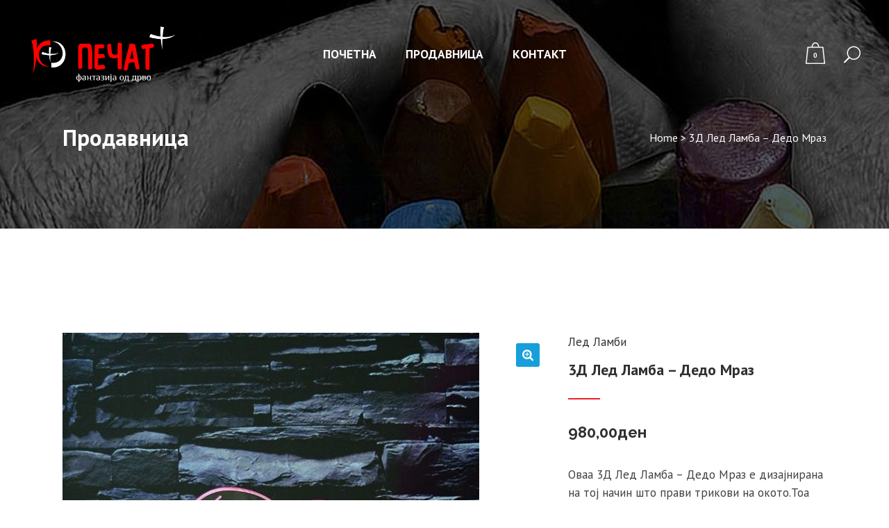

--- FILE ---
content_type: text/html; charset=UTF-8
request_url: https://pecat.plus/product/dedo-mraz/
body_size: 17288
content:

<!DOCTYPE html>
<html lang="en-US">
<head>
	<meta charset="UTF-8" />
	
	<title>Печат+ |   3Д Лед Ламба &#8211; Дедо Мраз</title>

	
			
						<meta name="viewport" content="width=device-width,initial-scale=1,user-scalable=no">
		
	<link rel="profile" href="https://gmpg.org/xfn/11" />
	<link rel="pingback" href="https://pecat.plus/xmlrpc.php" />
	<link rel="shortcut icon" type="image/x-icon" href="https://pecat.plus/wp-content/uploads/2019/06/transparent-logo.png">
	<link rel="apple-touch-icon" href="https://pecat.plus/wp-content/uploads/2019/06/transparent-logo.png"/>
	<link href='//fonts.googleapis.com/css?family=Raleway:100,200,300,400,500,600,700,800,900,300italic,400italic|PT+Sans:100,200,300,400,500,600,700,800,900,300italic,400italic|Raleway:100,200,300,400,500,600,700,800,900,300italic,400italic&subset=latin,latin-ext' rel='stylesheet' type='text/css'>
<meta name='robots' content='max-image-preview:large' />
<link rel='dns-prefetch' href='//fonts.googleapis.com' />
<link rel='dns-prefetch' href='//s.w.org' />
<link rel="alternate" type="application/rss+xml" title="Печат+ &raquo; Feed" href="https://pecat.plus/feed/" />
<link rel="alternate" type="application/rss+xml" title="Печат+ &raquo; Comments Feed" href="https://pecat.plus/comments/feed/" />
<link rel="alternate" type="application/rss+xml" title="Печат+ &raquo; 3Д Лед Ламба &#8211; Дедо Мраз Comments Feed" href="https://pecat.plus/product/dedo-mraz/feed/" />
		<!-- This site uses the Google Analytics by ExactMetrics plugin v7.10.0 - Using Analytics tracking - https://www.exactmetrics.com/ -->
							<script
				src="//www.googletagmanager.com/gtag/js?id=UA-143378816-1"  data-cfasync="false" data-wpfc-render="false" type="text/javascript" async></script>
			<script data-cfasync="false" data-wpfc-render="false" type="text/javascript">
				var em_version = '7.10.0';
				var em_track_user = true;
				var em_no_track_reason = '';
				
								var disableStrs = [
															'ga-disable-UA-143378816-1',
									];

				/* Function to detect opted out users */
				function __gtagTrackerIsOptedOut() {
					for (var index = 0; index < disableStrs.length; index++) {
						if (document.cookie.indexOf(disableStrs[index] + '=true') > -1) {
							return true;
						}
					}

					return false;
				}

				/* Disable tracking if the opt-out cookie exists. */
				if (__gtagTrackerIsOptedOut()) {
					for (var index = 0; index < disableStrs.length; index++) {
						window[disableStrs[index]] = true;
					}
				}

				/* Opt-out function */
				function __gtagTrackerOptout() {
					for (var index = 0; index < disableStrs.length; index++) {
						document.cookie = disableStrs[index] + '=true; expires=Thu, 31 Dec 2099 23:59:59 UTC; path=/';
						window[disableStrs[index]] = true;
					}
				}

				if ('undefined' === typeof gaOptout) {
					function gaOptout() {
						__gtagTrackerOptout();
					}
				}
								window.dataLayer = window.dataLayer || [];

				window.ExactMetricsDualTracker = {
					helpers: {},
					trackers: {},
				};
				if (em_track_user) {
					function __gtagDataLayer() {
						dataLayer.push(arguments);
					}

					function __gtagTracker(type, name, parameters) {
						if (!parameters) {
							parameters = {};
						}

						if (parameters.send_to) {
							__gtagDataLayer.apply(null, arguments);
							return;
						}

						if (type === 'event') {
							
														parameters.send_to = exactmetrics_frontend.ua;
							__gtagDataLayer(type, name, parameters);
													} else {
							__gtagDataLayer.apply(null, arguments);
						}
					}

					__gtagTracker('js', new Date());
					__gtagTracker('set', {
						'developer_id.dNDMyYj': true,
											});
															__gtagTracker('config', 'UA-143378816-1', {"forceSSL":"true"} );
										window.gtag = __gtagTracker;										(function () {
						/* https://developers.google.com/analytics/devguides/collection/analyticsjs/ */
						/* ga and __gaTracker compatibility shim. */
						var noopfn = function () {
							return null;
						};
						var newtracker = function () {
							return new Tracker();
						};
						var Tracker = function () {
							return null;
						};
						var p = Tracker.prototype;
						p.get = noopfn;
						p.set = noopfn;
						p.send = function () {
							var args = Array.prototype.slice.call(arguments);
							args.unshift('send');
							__gaTracker.apply(null, args);
						};
						var __gaTracker = function () {
							var len = arguments.length;
							if (len === 0) {
								return;
							}
							var f = arguments[len - 1];
							if (typeof f !== 'object' || f === null || typeof f.hitCallback !== 'function') {
								if ('send' === arguments[0]) {
									var hitConverted, hitObject = false, action;
									if ('event' === arguments[1]) {
										if ('undefined' !== typeof arguments[3]) {
											hitObject = {
												'eventAction': arguments[3],
												'eventCategory': arguments[2],
												'eventLabel': arguments[4],
												'value': arguments[5] ? arguments[5] : 1,
											}
										}
									}
									if ('pageview' === arguments[1]) {
										if ('undefined' !== typeof arguments[2]) {
											hitObject = {
												'eventAction': 'page_view',
												'page_path': arguments[2],
											}
										}
									}
									if (typeof arguments[2] === 'object') {
										hitObject = arguments[2];
									}
									if (typeof arguments[5] === 'object') {
										Object.assign(hitObject, arguments[5]);
									}
									if ('undefined' !== typeof arguments[1].hitType) {
										hitObject = arguments[1];
										if ('pageview' === hitObject.hitType) {
											hitObject.eventAction = 'page_view';
										}
									}
									if (hitObject) {
										action = 'timing' === arguments[1].hitType ? 'timing_complete' : hitObject.eventAction;
										hitConverted = mapArgs(hitObject);
										__gtagTracker('event', action, hitConverted);
									}
								}
								return;
							}

							function mapArgs(args) {
								var arg, hit = {};
								var gaMap = {
									'eventCategory': 'event_category',
									'eventAction': 'event_action',
									'eventLabel': 'event_label',
									'eventValue': 'event_value',
									'nonInteraction': 'non_interaction',
									'timingCategory': 'event_category',
									'timingVar': 'name',
									'timingValue': 'value',
									'timingLabel': 'event_label',
									'page': 'page_path',
									'location': 'page_location',
									'title': 'page_title',
								};
								for (arg in args) {
																		if (!(!args.hasOwnProperty(arg) || !gaMap.hasOwnProperty(arg))) {
										hit[gaMap[arg]] = args[arg];
									} else {
										hit[arg] = args[arg];
									}
								}
								return hit;
							}

							try {
								f.hitCallback();
							} catch (ex) {
							}
						};
						__gaTracker.create = newtracker;
						__gaTracker.getByName = newtracker;
						__gaTracker.getAll = function () {
							return [];
						};
						__gaTracker.remove = noopfn;
						__gaTracker.loaded = true;
						window['__gaTracker'] = __gaTracker;
					})();
									} else {
										console.log("");
					(function () {
						function __gtagTracker() {
							return null;
						}

						window['__gtagTracker'] = __gtagTracker;
						window['gtag'] = __gtagTracker;
					})();
									}
			</script>
				<!-- / Google Analytics by ExactMetrics -->
				<script type="text/javascript">
			window._wpemojiSettings = {"baseUrl":"https:\/\/s.w.org\/images\/core\/emoji\/13.1.0\/72x72\/","ext":".png","svgUrl":"https:\/\/s.w.org\/images\/core\/emoji\/13.1.0\/svg\/","svgExt":".svg","source":{"concatemoji":"https:\/\/pecat.plus\/wp-includes\/js\/wp-emoji-release.min.js?ver=5.8.12"}};
			!function(e,a,t){var n,r,o,i=a.createElement("canvas"),p=i.getContext&&i.getContext("2d");function s(e,t){var a=String.fromCharCode;p.clearRect(0,0,i.width,i.height),p.fillText(a.apply(this,e),0,0);e=i.toDataURL();return p.clearRect(0,0,i.width,i.height),p.fillText(a.apply(this,t),0,0),e===i.toDataURL()}function c(e){var t=a.createElement("script");t.src=e,t.defer=t.type="text/javascript",a.getElementsByTagName("head")[0].appendChild(t)}for(o=Array("flag","emoji"),t.supports={everything:!0,everythingExceptFlag:!0},r=0;r<o.length;r++)t.supports[o[r]]=function(e){if(!p||!p.fillText)return!1;switch(p.textBaseline="top",p.font="600 32px Arial",e){case"flag":return s([127987,65039,8205,9895,65039],[127987,65039,8203,9895,65039])?!1:!s([55356,56826,55356,56819],[55356,56826,8203,55356,56819])&&!s([55356,57332,56128,56423,56128,56418,56128,56421,56128,56430,56128,56423,56128,56447],[55356,57332,8203,56128,56423,8203,56128,56418,8203,56128,56421,8203,56128,56430,8203,56128,56423,8203,56128,56447]);case"emoji":return!s([10084,65039,8205,55357,56613],[10084,65039,8203,55357,56613])}return!1}(o[r]),t.supports.everything=t.supports.everything&&t.supports[o[r]],"flag"!==o[r]&&(t.supports.everythingExceptFlag=t.supports.everythingExceptFlag&&t.supports[o[r]]);t.supports.everythingExceptFlag=t.supports.everythingExceptFlag&&!t.supports.flag,t.DOMReady=!1,t.readyCallback=function(){t.DOMReady=!0},t.supports.everything||(n=function(){t.readyCallback()},a.addEventListener?(a.addEventListener("DOMContentLoaded",n,!1),e.addEventListener("load",n,!1)):(e.attachEvent("onload",n),a.attachEvent("onreadystatechange",function(){"complete"===a.readyState&&t.readyCallback()})),(n=t.source||{}).concatemoji?c(n.concatemoji):n.wpemoji&&n.twemoji&&(c(n.twemoji),c(n.wpemoji)))}(window,document,window._wpemojiSettings);
		</script>
		<style type="text/css">
img.wp-smiley,
img.emoji {
	display: inline !important;
	border: none !important;
	box-shadow: none !important;
	height: 1em !important;
	width: 1em !important;
	margin: 0 .07em !important;
	vertical-align: -0.1em !important;
	background: none !important;
	padding: 0 !important;
}
</style>
	<link rel='stylesheet' id='layerslider-css'  href='https://pecat.plus/wp-content/plugins/LayerSlider/static/layerslider/css/layerslider.css?ver=6.0.5' type='text/css' media='all' />
<link rel='stylesheet' id='ls-google-fonts-css'  href='https://fonts.googleapis.com/css?family=Lato:100,300,regular,700,900%7COpen+Sans:300%7CIndie+Flower:regular%7COswald:300,regular,700&#038;subset=latin%2Clatin-ext' type='text/css' media='all' />
<link rel='stylesheet' id='wp-block-library-css'  href='https://pecat.plus/wp-includes/css/dist/block-library/style.min.css?ver=5.8.12' type='text/css' media='all' />
<link rel='stylesheet' id='wc-blocks-vendors-style-css'  href='https://pecat.plus/wp-content/plugins/woocommerce/packages/woocommerce-blocks/build/wc-blocks-vendors-style.css?ver=7.4.3' type='text/css' media='all' />
<link rel='stylesheet' id='wc-blocks-style-css'  href='https://pecat.plus/wp-content/plugins/woocommerce/packages/woocommerce-blocks/build/wc-blocks-style.css?ver=7.4.3' type='text/css' media='all' />
<link rel='stylesheet' id='titan-adminbar-styles-css'  href='https://pecat.plus/wp-content/plugins/anti-spam/assets/css/admin-bar.css?ver=7.3.0' type='text/css' media='all' />
<link rel='stylesheet' id='contact-form-7-css'  href='https://pecat.plus/wp-content/plugins/contact-form-7/includes/css/styles.css?ver=5.5.6.1' type='text/css' media='all' />
<style id='contact-form-7-inline-css' type='text/css'>
.wpcf7 .wpcf7-recaptcha iframe {margin-bottom: 0;}.wpcf7 .wpcf7-recaptcha[data-align="center"] > div {margin: 0 auto;}.wpcf7 .wpcf7-recaptcha[data-align="right"] > div {margin: 0 0 0 auto;}
</style>
<link rel='stylesheet' id='rs-plugin-settings-css'  href='https://pecat.plus/wp-content/plugins/revslider/public/assets/css/settings.css?ver=5.3.0.2' type='text/css' media='all' />
<style id='rs-plugin-settings-inline-css' type='text/css'>
#rs-demo-id {}
</style>
<link rel='stylesheet' id='designer_css_spectrum-css'  href='https://pecat.plus/tshirtecommerce/addons/css/spectrum.css?ver=5.8.12' type='text/css' media='all' />
<link rel='stylesheet' id='designer_css-css'  href='https://pecat.plus/wp-content/plugins/tshirtecommerce/assets/css/font-end.css?ver=5.8.12' type='text/css' media='all' />
<link rel='stylesheet' id='photoswipe-css'  href='https://pecat.plus/wp-content/plugins/woocommerce/assets/css/photoswipe/photoswipe.min.css?ver=6.5.1' type='text/css' media='all' />
<link rel='stylesheet' id='photoswipe-default-skin-css'  href='https://pecat.plus/wp-content/plugins/woocommerce/assets/css/photoswipe/default-skin/default-skin.min.css?ver=6.5.1' type='text/css' media='all' />
<style id='woocommerce-inline-inline-css' type='text/css'>
.woocommerce form .form-row .required { visibility: visible; }
</style>
<link rel='stylesheet' id='default_style-css'  href='https://pecat.plus/wp-content/themes/bridge/style.css?ver=5.8.12' type='text/css' media='all' />
<link rel='stylesheet' id='qode_font_awesome-css'  href='https://pecat.plus/wp-content/themes/bridge/css/font-awesome/css/font-awesome.min.css?ver=5.8.12' type='text/css' media='all' />
<link rel='stylesheet' id='qode_font_elegant-css'  href='https://pecat.plus/wp-content/themes/bridge/css/elegant-icons/style.min.css?ver=5.8.12' type='text/css' media='all' />
<link rel='stylesheet' id='qode_linea_icons-css'  href='https://pecat.plus/wp-content/themes/bridge/css/linea-icons/style.css?ver=5.8.12' type='text/css' media='all' />
<link rel='stylesheet' id='stylesheet-css'  href='https://pecat.plus/wp-content/themes/bridge/css/stylesheet.min.css?ver=5.8.12' type='text/css' media='all' />
<link rel='stylesheet' id='woocommerce-css'  href='https://pecat.plus/wp-content/themes/bridge/css/woocommerce.min.css?ver=5.8.12' type='text/css' media='all' />
<link rel='stylesheet' id='woocommerce_responsive-css'  href='https://pecat.plus/wp-content/themes/bridge/css/woocommerce_responsive.min.css?ver=5.8.12' type='text/css' media='all' />
<link rel='stylesheet' id='qode_print-css'  href='https://pecat.plus/wp-content/themes/bridge/css/print.css?ver=5.8.12' type='text/css' media='all' />
<link rel='stylesheet' id='mac_stylesheet-css'  href='https://pecat.plus/wp-content/themes/bridge/css/mac_stylesheet.css?ver=5.8.12' type='text/css' media='all' />
<link rel='stylesheet' id='webkit-css'  href='https://pecat.plus/wp-content/themes/bridge/css/webkit_stylesheet.css?ver=5.8.12' type='text/css' media='all' />
<link rel='stylesheet' id='style_dynamic-css'  href='https://pecat.plus/wp-content/themes/bridge/css/style_dynamic.css?ver=1560504211' type='text/css' media='all' />
<link rel='stylesheet' id='responsive-css'  href='https://pecat.plus/wp-content/themes/bridge/css/responsive.min.css?ver=5.8.12' type='text/css' media='all' />
<link rel='stylesheet' id='style_dynamic_responsive-css'  href='https://pecat.plus/wp-content/themes/bridge/css/style_dynamic_responsive.css?ver=1560504211' type='text/css' media='all' />
<link rel='stylesheet' id='js_composer_front-css'  href='https://pecat.plus/wp-content/plugins/js_composer/assets/css/js_composer.min.css?ver=5.0.1' type='text/css' media='all' />
<link rel='stylesheet' id='custom_css-css'  href='https://pecat.plus/wp-content/themes/bridge/css/custom_css.css?ver=1560504211' type='text/css' media='all' />
<script type='text/javascript' src='https://pecat.plus/wp-content/plugins/LayerSlider/static/layerslider/js/greensock.js?ver=1.19.0' id='greensock-js'></script>
<script type='text/javascript' src='https://pecat.plus/wp-includes/js/jquery/jquery.min.js?ver=3.6.0' id='jquery-core-js'></script>
<script type='text/javascript' src='https://pecat.plus/wp-includes/js/jquery/jquery-migrate.min.js?ver=3.3.2' id='jquery-migrate-js'></script>
<script type='text/javascript' id='layerslider-js-extra'>
/* <![CDATA[ */
var LS_Meta = {"v":"6.0.5"};
/* ]]> */
</script>
<script type='text/javascript' src='https://pecat.plus/wp-content/plugins/LayerSlider/static/layerslider/js/layerslider.kreaturamedia.jquery.js?ver=6.0.5' id='layerslider-js'></script>
<script type='text/javascript' src='https://pecat.plus/wp-content/plugins/LayerSlider/static/layerslider/js/layerslider.transitions.js?ver=6.0.5' id='layerslider-transitions-js'></script>
<script type='text/javascript' src='https://pecat.plus/wp-content/plugins/google-analytics-dashboard-for-wp/assets/js/frontend-gtag.min.js?ver=7.10.0' id='exactmetrics-frontend-script-js'></script>
<script data-cfasync="false" data-wpfc-render="false" type="text/javascript" id='exactmetrics-frontend-script-js-extra'>/* <![CDATA[ */
var exactmetrics_frontend = {"js_events_tracking":"true","download_extensions":"zip,mp3,mpeg,pdf,docx,pptx,xlsx,rar","inbound_paths":"[{\"path\":\"\\\/go\\\/\",\"label\":\"affiliate\"},{\"path\":\"\\\/recommend\\\/\",\"label\":\"affiliate\"}]","home_url":"https:\/\/pecat.plus","hash_tracking":"false","ua":"UA-143378816-1","v4_id":""};/* ]]> */
</script>
<script type='text/javascript' src='https://pecat.plus/wp-content/plugins/revslider/public/assets/js/jquery.themepunch.tools.min.js?ver=5.3.0.2' id='tp-tools-js'></script>
<script type='text/javascript' src='https://pecat.plus/wp-content/plugins/revslider/public/assets/js/jquery.themepunch.revolution.min.js?ver=5.3.0.2' id='revmin-js'></script>
<script type='text/javascript' src='https://pecat.plus/wp-content/plugins/woocommerce/assets/js/jquery-blockui/jquery.blockUI.min.js?ver=2.7.0-wc.6.5.1' id='jquery-blockui-js'></script>
<script type='text/javascript' id='wc-add-to-cart-js-extra'>
/* <![CDATA[ */
var wc_add_to_cart_params = {"ajax_url":"\/wp-admin\/admin-ajax.php","wc_ajax_url":"\/?wc-ajax=%%endpoint%%","i18n_view_cart":"View cart","cart_url":"https:\/\/pecat.plus\/cart\/","is_cart":"","cart_redirect_after_add":"no"};
/* ]]> */
</script>
<script type='text/javascript' src='https://pecat.plus/wp-content/plugins/woocommerce/assets/js/frontend/add-to-cart.min.js?ver=6.5.1' id='wc-add-to-cart-js'></script>
<script type='text/javascript' src='https://pecat.plus/wp-content/plugins/js_composer/assets/js/vendors/woocommerce-add-to-cart.js?ver=5.0.1' id='vc_woocommerce-add-to-cart-js-js'></script>
<meta name="generator" content="Powered by LayerSlider 6.0.5 - Multi-Purpose, Responsive, Parallax, Mobile-Friendly Slider Plugin for WordPress." />
<!-- LayerSlider updates and docs at: https://layerslider.kreaturamedia.com -->
<link rel="https://api.w.org/" href="https://pecat.plus/wp-json/" /><link rel="alternate" type="application/json" href="https://pecat.plus/wp-json/wp/v2/product/254" /><link rel="EditURI" type="application/rsd+xml" title="RSD" href="https://pecat.plus/xmlrpc.php?rsd" />
<link rel="wlwmanifest" type="application/wlwmanifest+xml" href="https://pecat.plus/wp-includes/wlwmanifest.xml" /> 
<meta name="generator" content="WordPress 5.8.12" />
<meta name="generator" content="WooCommerce 6.5.1" />
<link rel="canonical" href="https://pecat.plus/product/dedo-mraz/" />
<link rel='shortlink' href='https://pecat.plus/?p=254' />
<link rel="alternate" type="application/json+oembed" href="https://pecat.plus/wp-json/oembed/1.0/embed?url=https%3A%2F%2Fpecat.plus%2Fproduct%2Fdedo-mraz%2F" />
<link rel="alternate" type="text/xml+oembed" href="https://pecat.plus/wp-json/oembed/1.0/embed?url=https%3A%2F%2Fpecat.plus%2Fproduct%2Fdedo-mraz%2F&#038;format=xml" />
	<noscript><style>.woocommerce-product-gallery{ opacity: 1 !important; }</style></noscript>
	
<!-- Facebook Pixel Code -->
<script type='text/javascript'>
!function(f,b,e,v,n,t,s){if(f.fbq)return;n=f.fbq=function(){n.callMethod?
n.callMethod.apply(n,arguments):n.queue.push(arguments)};if(!f._fbq)f._fbq=n;
n.push=n;n.loaded=!0;n.version='2.0';n.queue=[];t=b.createElement(e);t.async=!0;
t.src=v;s=b.getElementsByTagName(e)[0];s.parentNode.insertBefore(t,s)}(window,
document,'script','https://connect.facebook.net/en_US/fbevents.js');
</script>
<!-- End Facebook Pixel Code -->
<script type='text/javascript'>
  fbq('init', '2854973971184393', {}, {
    "agent": "wordpress-5.8.12-3.0.6"
});
</script><script type='text/javascript'>
  fbq('track', 'PageView', []);
</script>
<!-- Facebook Pixel Code -->
<noscript>
<img height="1" width="1" style="display:none" alt="fbpx"
src="https://www.facebook.com/tr?id=2854973971184393&ev=PageView&noscript=1" />
</noscript>
<!-- End Facebook Pixel Code -->
<style type="text/css">.recentcomments a{display:inline !important;padding:0 !important;margin:0 !important;}</style><meta name="generator" content="Powered by Visual Composer - drag and drop page builder for WordPress."/>
<!--[if lte IE 9]><link rel="stylesheet" type="text/css" href="https://pecat.plus/wp-content/plugins/js_composer/assets/css/vc_lte_ie9.min.css" media="screen"><![endif]--><meta name="generator" content="Powered by Slider Revolution 5.3.0.2 - responsive, Mobile-Friendly Slider Plugin for WordPress with comfortable drag and drop interface." />
<link rel="icon" href="https://pecat.plus/wp-content/uploads/2019/06/cropped-transparent-logo-32x32.png" sizes="32x32" />
<link rel="icon" href="https://pecat.plus/wp-content/uploads/2019/06/cropped-transparent-logo-192x192.png" sizes="192x192" />
<link rel="apple-touch-icon" href="https://pecat.plus/wp-content/uploads/2019/06/cropped-transparent-logo-180x180.png" />
<meta name="msapplication-TileImage" content="https://pecat.plus/wp-content/uploads/2019/06/cropped-transparent-logo-270x270.png" />
<style id="sccss">.header_top span{
  color:white !important;
  font-size:18px;
}
.header_top #lang_sel_list ul li a, .header_top #lang_sel_list ul li a:visited {
    color: white !important;
}
.breadcrumbs, .breadcrumb .current, .breadcrumb a {
    font-size: 16px;
}
.wpcf7-textarea {height: 70px;}
/*widget za promena na valuta header top*/
.header_top_right_switch .widget_wc_aelia_currencyswitcher_widget .currency_button {
    display: inline-block;
    background-color: transparent !important;
    border-color: silver;
    color: white;
}
.header_top_right_switch .widget_wc_aelia_currencyswitcher_widget .currency_button:hover {
    display: inline-block;
    background-color: transparent !important;
    border-color: #ec2327;
    color: #ec2327;
}
.header_top_right_switch .widget_wc_aelia_currencyswitcher_widget .currency_button:visited {
    display: inline-block;
    background-color: transparent !important;
    border-color: #ec2327;
    color: #ec2327;
}
/*widget za promena na valuta produkt*/
.widget_wc_aelia_currencyswitcher_widget .currency_button {
    display: inline-block;
    background-color: transparent !important;
}
.widget_wc_aelia_currencyswitcher_widget .currency_button:hover {
    display: inline-block;
    background-color: transparent !important;
    border-color: #ec2327;
    color: #ec2327;
}
.widget_wc_aelia_currencyswitcher_widget .currency_button:visited {
    display: inline-block;
    background-color: transparent !important;
    border-color: #ec2327;
    color: #ec2327;
}
/* WooCommerce 3.0 Gallery */
 
.woocommerce-product-gallery {
position: relative;
margin-bottom: 3em
}
 
.woocommerce-product-gallery figure {
margin: 0
}
 
.woocommerce-product-gallery .woocommerce-product-gallery__image:nth-child(n+2) {
width: 25%;
display: inline-block
}
 
.woocommerce-product-gallery .flex-control-thumbs li {
list-style: none;
float: left;
cursor: pointer
}
 
.woocommerce-product-gallery .flex-control-thumbs img {
opacity: .8
}
 
.woocommerce-product-gallery .flex-control-thumbs img.flex-active,.woocommerce-product-gallery .flex-control-thumbs img:hover {
opacity: 1
}
 
.woocommerce-product-gallery img {
display: block
}
 
.woocommerce-product-gallery--columns-3 .flex-control-thumbs li {
width: 33.3333%
}
 
.woocommerce-product-gallery--columns-4 .flex-control-thumbs li {
width: 14.46%
}
 
.woocommerce-product-gallery--columns-5 .flex-control-thumbs li {
width: 20%
}
 
.woocommerce-product-gallery__trigger {
position: absolute;
top: 1em;
right: 1em;
z-index: 99;
}
 
a.woocommerce-product-gallery__trigger {
text-decoration: none;
}
 
.single-product div.product .woocommerce-product-gallery .woocommerce-product-gallery__trigger {
position: absolute;
top: .875em;
right: .875em;
display: block;
height: 2em;
width: 2em;
border-radius: 3px;
z-index: 99;
text-align: center;
text-indent: -999px;
overflow: hidden;
}
 
.single-product div.product .woocommerce-product-gallery .woocommerce-product-gallery__trigger {
background-color: #169fda;
color: #ffffff;
}
 
.single-product div.product .woocommerce-product-gallery .woocommerce-product-gallery__trigger:hover {
background-color: #1781ae;
border-color: #1781ae;
color: #ffffff;
}
 
.single-product div.product .woocommerce-product-gallery .woocommerce-product-gallery__trigger:before {
font: normal normal normal 1em/1 FontAwesome;
font-size: inherit;
text-rendering: auto;
-webkit-font-smoothing: antialiased;
-moz-osx-font-smoothing: grayscale;
display: block;
content: "\f00e";
line-height: 2;
text-indent: 0;
}
.navbar .nav > .active > a, .navbar .nav > .active > a:hover
{
    background-color: #003c71 !important;
}
.navbar .nav > .active > a
{
	background-color: #003c71 !important;
}</style><noscript><style type="text/css"> .wpb_animate_when_almost_visible { opacity: 1; }</style></noscript></head>

<body data-rsssl=1 class="product-template-default single single-product postid-254 theme-bridge woocommerce woocommerce-page woocommerce-no-js  qode_grid_1300 footer_responsive_adv hide_top_bar_on_mobile_header qode-content-sidebar-responsive columns-4 qode-product-single-tabs-on-bottom qode-theme-ver-10.1 wpb-js-composer js-comp-ver-5.0.1 vc_responsive" itemscope itemtype="http://schema.org/WebPage">

						<div class="wrapper">
	<div class="wrapper_inner">
	<!-- Google Analytics start -->
		<!-- Google Analytics end -->

	


<header class="has_woocommerce_dropdown  has_top scroll_top  regular transparent page_header">
    <div class="header_inner clearfix">

		
					<form role="search" id="searchform" action="https://pecat.plus/" class="qode_search_form" method="get">
				
                <span aria-hidden="true" class="qode_icon_font_elegant icon_search qode_icon_in_search" ></span>				<input type="text" placeholder="Search" name="s" class="qode_search_field" autocomplete="off" />
				<input type="submit" value="Search" />

				<div class="qode_search_close">
					<a href="#">
                        <span aria-hidden="true" class="qode_icon_font_elegant icon_close qode_icon_in_search" ></span>					</a>
				</div>
							</form>
				
		<div class="header_top_bottom_holder">
			<div class="header_top clearfix" style='background-color:rgba(255, 255, 255, 0);' >
								<div class="left">
						<div class="inner">
												</div>
					</div>
					<div class="right">
						<div class="inner">
						<div class="widget-odd widget-last widget-first widget-1 header-widget widget_text header-right-widget">			<div class="textwidget">&nbsp;&nbsp;&nbsp;&nbsp;&nbsp;&nbsp;</div>
		</div>						</div>
					</div>
						</div>
		<div class="header_bottom clearfix" style=' background-color:rgba(107, 107, 107, 0);' >
		                    					<div class="header_inner_left">
                        													<div class="mobile_menu_button">
                                <span>
                                    <span aria-hidden="true" class="qode_icon_font_elegant icon_menu " ></span>                                </span>
                            </div>
												<div class="logo_wrapper">
                            							<div class="q_logo">
								<a itemprop="url" href="https://pecat.plus/">
									<img itemprop="image" class="normal" src="https://pecat.plus/wp-content/uploads/2019/06/pecatplus-transparent-logo-final.png" alt="Logo"/>
									<img itemprop="image" class="light" src="https://pecat.plus/wp-content/uploads/2019/06/pecatplus-transparent-logo-final.png" alt="Logo"/>
									<img itemprop="image" class="dark" src="https://pecat.plus/wp-content/uploads/2019/06/pecatplus-transparent-logo-final.png" alt="Logo"/>
									<img itemprop="image" class="sticky" src="https://pecat.plus/wp-content/uploads/2019/06/pecatplus-transparent-logo-final.png" alt="Logo"/>
									<img itemprop="image" class="mobile" src="https://pecat.plus/wp-content/uploads/2019/06/pecatplus-transparent-logo-final.png" alt="Logo"/>
																	</a>
							</div>
                            						</div>
                                                					</div>
                    					                                                							<div class="header_inner_right">
                                <div class="side_menu_button_wrapper right">
																				<div class="shopping_cart_outer">
		<div class="shopping_cart_inner">
		<div class="shopping_cart_header">
			<a class="header_cart" href="https://pecat.plus/cart/"><span class="header_cart_span">0</span></a>
			<div class="shopping_cart_dropdown">
			<div class="shopping_cart_dropdown_inner">
									<ul class="cart_list product_list_widget">

						
							<li>No products in the cart.</li>

						
					</ul>
				</div>
						
			
                <a itemprop="url" href="https://pecat.plus/cart/" class="qbutton white view-cart">Cart <i class="fa fa-shopping-cart"></i></a>

                    <span class="total">Total:<span><span class="woocommerce-Price-amount amount"><bdi>0,00<span class="woocommerce-Price-currencySymbol">&#x434;&#x435;&#x43d;</span></bdi></span></span></span>


						
				</div>
</div>
		</div>
		</div>
	                                    <div class="side_menu_button">
									
																					<a class="search_button search_slides_from_window_top normal" href="javascript:void(0)">
                                                <span aria-hidden="true" class="qode_icon_font_elegant icon_search " ></span>											</a>
								
																					                                                                                                                    </div>
                                </div>
							</div>
												
						
						<nav class="main_menu drop_down center">
						<ul id="menu-main-menu" class=""><li id="nav-menu-item-103" class="menu-item menu-item-type-post_type menu-item-object-page menu-item-home  narrow"><a href="https://pecat.plus/" class=""><i class="menu_icon blank fa"></i><span><font color="#ffffff">Почетна</font></span><span class="plus"></span></a></li>
<li id="nav-menu-item-1050" class="menu-item menu-item-type-post_type menu-item-object-page menu-item-has-children  has_sub narrow"><a href="https://pecat.plus/%d0%bf%d1%80%d0%be%d0%b4%d0%b0%d0%b2%d0%bd%d0%b8%d1%86%d0%b0%d0%b0/" class=""><i class="menu_icon blank fa"></i><span><font color="#ffffff">Продавница</font></span><span class="plus"></span></a>
<div class="second"><div class="inner"><ul>
	<li id="nav-menu-item-1077" class="menu-item menu-item-type-custom menu-item-object-custom "><a href="https://pecat.plus/product-category/%D0%B4%D1%80%D0%B2%D0%B5%D0%BD%D0%B8-%D0%BB%D1%83%D1%81%D1%82%D0%B5%D1%80%D0%B8/" class=""><i class="menu_icon blank fa"></i><span>Дрвени Лустери</span><span class="plus"></span></a></li>
	<li id="nav-menu-item-1329" class="menu-item menu-item-type-custom menu-item-object-custom "><a href="https://pecat.plus/product-category/restoranska-programa/" class=""><i class="menu_icon blank fa"></i><span>Ресторанска Програма</span><span class="plus"></span></a></li>
	<li id="nav-menu-item-1330" class="menu-item menu-item-type-custom menu-item-object-custom "><a href="https://pecat.plus/product-category/hotelska-programa/" class=""><i class="menu_icon blank fa"></i><span>Хотелска Програма</span><span class="plus"></span></a></li>
	<li id="nav-menu-item-1331" class="menu-item menu-item-type-custom menu-item-object-custom "><a href="https://pecat.plus/product-category/razni-proizvodi-za-biznisi/" class=""><i class="menu_icon blank fa"></i><span>Разни Производи за Бизниси</span><span class="plus"></span></a></li>
	<li id="nav-menu-item-1073" class="menu-item menu-item-type-custom menu-item-object-custom "><a href="https://pecat.plus/product-category/led-lambi/" class=""><i class="menu_icon blank fa"></i><span>3Д Лед Ламби</span><span class="plus"></span></a></li>
	<li id="nav-menu-item-1074" class="menu-item menu-item-type-custom menu-item-object-custom "><a href="https://pecat.plus/product-category/t-shirts/" class=""><i class="menu_icon blank fa"></i><span>Печатење Маици</span><span class="plus"></span></a></li>
	<li id="nav-menu-item-1075" class="menu-item menu-item-type-custom menu-item-object-custom "><a href="https://pecat.plus/product-category/door-family-sign/" class=""><i class="menu_icon blank fa"></i><span>Плочки</span><span class="plus"></span></a></li>
</ul></div></div>
</li>
<li id="nav-menu-item-116" class="menu-item menu-item-type-post_type menu-item-object-page  narrow"><a href="https://pecat.plus/contact/" class=""><i class="menu_icon blank fa"></i><span><font color="#ffffff">Контакт</font></span><span class="plus"></span></a></li>
</ul>						</nav>
						                        										<nav class="mobile_menu">
                        <ul id="menu-main-menu-1" class=""><li id="mobile-menu-item-103" class="menu-item menu-item-type-post_type menu-item-object-page menu-item-home "><a href="https://pecat.plus/" class=""><span><font color="#ffffff">Почетна</font></span></a><span class="mobile_arrow"><i class="fa fa-angle-right"></i><i class="fa fa-angle-down"></i></span></li>
<li id="mobile-menu-item-1050" class="menu-item menu-item-type-post_type menu-item-object-page menu-item-has-children  has_sub"><a href="https://pecat.plus/%d0%bf%d1%80%d0%be%d0%b4%d0%b0%d0%b2%d0%bd%d0%b8%d1%86%d0%b0%d0%b0/" class=""><span><font color="#ffffff">Продавница</font></span></a><span class="mobile_arrow"><i class="fa fa-angle-right"></i><i class="fa fa-angle-down"></i></span>
<ul class="sub_menu">
	<li id="mobile-menu-item-1077" class="menu-item menu-item-type-custom menu-item-object-custom "><a href="https://pecat.plus/product-category/%D0%B4%D1%80%D0%B2%D0%B5%D0%BD%D0%B8-%D0%BB%D1%83%D1%81%D1%82%D0%B5%D1%80%D0%B8/" class=""><span>Дрвени Лустери</span></a><span class="mobile_arrow"><i class="fa fa-angle-right"></i><i class="fa fa-angle-down"></i></span></li>
	<li id="mobile-menu-item-1329" class="menu-item menu-item-type-custom menu-item-object-custom "><a href="https://pecat.plus/product-category/restoranska-programa/" class=""><span>Ресторанска Програма</span></a><span class="mobile_arrow"><i class="fa fa-angle-right"></i><i class="fa fa-angle-down"></i></span></li>
	<li id="mobile-menu-item-1330" class="menu-item menu-item-type-custom menu-item-object-custom "><a href="https://pecat.plus/product-category/hotelska-programa/" class=""><span>Хотелска Програма</span></a><span class="mobile_arrow"><i class="fa fa-angle-right"></i><i class="fa fa-angle-down"></i></span></li>
	<li id="mobile-menu-item-1331" class="menu-item menu-item-type-custom menu-item-object-custom "><a href="https://pecat.plus/product-category/razni-proizvodi-za-biznisi/" class=""><span>Разни Производи за Бизниси</span></a><span class="mobile_arrow"><i class="fa fa-angle-right"></i><i class="fa fa-angle-down"></i></span></li>
	<li id="mobile-menu-item-1073" class="menu-item menu-item-type-custom menu-item-object-custom "><a href="https://pecat.plus/product-category/led-lambi/" class=""><span>3Д Лед Ламби</span></a><span class="mobile_arrow"><i class="fa fa-angle-right"></i><i class="fa fa-angle-down"></i></span></li>
	<li id="mobile-menu-item-1074" class="menu-item menu-item-type-custom menu-item-object-custom "><a href="https://pecat.plus/product-category/t-shirts/" class=""><span>Печатење Маици</span></a><span class="mobile_arrow"><i class="fa fa-angle-right"></i><i class="fa fa-angle-down"></i></span></li>
	<li id="mobile-menu-item-1075" class="menu-item menu-item-type-custom menu-item-object-custom "><a href="https://pecat.plus/product-category/door-family-sign/" class=""><span>Плочки</span></a><span class="mobile_arrow"><i class="fa fa-angle-right"></i><i class="fa fa-angle-down"></i></span></li>
</ul>
</li>
<li id="mobile-menu-item-116" class="menu-item menu-item-type-post_type menu-item-object-page "><a href="https://pecat.plus/contact/" class=""><span><font color="#ffffff">Контакт</font></span></a><span class="mobile_arrow"><i class="fa fa-angle-right"></i><i class="fa fa-angle-down"></i></span></li>
</ul>					</nav>
				</div>
	</div>
	</div>

</header>
		

    		<a id='back_to_top' href='#'>
			<span class="fa-stack">
				<i class="fa fa-arrow-up" style=""></i>
			</span>
		</a>
	    	
    
		
	
    
<div class="content ">
						<div class="content_inner  ">
			        	<div class="title_outer title_without_animation"    data-height="329">
		<div class="title title_size_small  position_left  has_fixed_background " style="background-size:1940px auto;background-image:url(https://pecat.plus/wp-content/uploads/2016/12/Title-image.jpg);height:329px;">
			<div class="image not_responsive"><img itemprop="image" src="https://pecat.plus/wp-content/uploads/2016/12/Title-image.jpg" alt="&nbsp;" /> </div>
										<div class="title_holder"  style="padding-top:69.25px;height:259.75px;">
					<div class="container">
						<div class="container_inner clearfix">
								<div class="title_subtitle_holder" >
                                                                									<div class="title_subtitle_holder_inner">
																										<h1 ><span>Продавница</span></h1>
																	
																												<div class="breadcrumb" > <div class="breadcrumbs"><div itemprop="breadcrumb" class="breadcrumbs_inner"><a href="https://pecat.plus">Home</a><span class="delimiter">&nbsp;>&nbsp;</span><span class="current">3Д Лед Ламба &#8211; Дедо Мраз</span></div></div></div>
																										</div>
								                                                            </div>
						</div>
					</div>
				</div>
								</div>
			</div>

    				<div class="container">
										<div class="container_inner default_template_holder clearfix" >
	
            
<div class="woocommerce-notices-wrapper"></div>
<div id="product-254" class="post-254 product type-product status-publish has-post-thumbnail product_cat-led-lambi qode-product-with-gallery first instock shipping-taxable purchasable product-type-simple">

	<div class="woocommerce-product-gallery woocommerce-product-gallery--with-images woocommerce-product-gallery--columns-4 images" data-columns="4" style="opacity: 0; transition: opacity .25s ease-in-out;">
	<figure class="woocommerce-product-gallery__wrapper">
		<div data-thumb="https://pecat.plus/wp-content/uploads/2016/12/DedoMrazCrven-100x100.jpg" data-thumb-alt="" class="woocommerce-product-gallery__image"><a href="https://pecat.plus/wp-content/uploads/2016/12/DedoMrazCrven.jpg"><img width="600" height="797" src="https://pecat.plus/wp-content/uploads/2016/12/DedoMrazCrven-600x797.jpg" class="wp-post-image" alt="" loading="lazy" title="DedoMrazCrven" data-caption="" data-src="https://pecat.plus/wp-content/uploads/2016/12/DedoMrazCrven.jpg" data-large_image="https://pecat.plus/wp-content/uploads/2016/12/DedoMrazCrven.jpg" data-large_image_width="629" data-large_image_height="835" srcset="https://pecat.plus/wp-content/uploads/2016/12/DedoMrazCrven-600x797.jpg 600w, https://pecat.plus/wp-content/uploads/2016/12/DedoMrazCrven-226x300.jpg 226w, https://pecat.plus/wp-content/uploads/2016/12/DedoMrazCrven.jpg 629w" sizes="(max-width: 600px) 100vw, 600px" /></a></div><div data-thumb="https://pecat.plus/wp-content/uploads/2016/12/DedoMraz-100x100.jpg" data-thumb-alt="" class="woocommerce-product-gallery__image"><a href="https://pecat.plus/wp-content/uploads/2016/12/DedoMraz.jpg"><img width="600" height="797" src="https://pecat.plus/wp-content/uploads/2016/12/DedoMraz-600x797.jpg" class="" alt="" loading="lazy" title="DedoMraz" data-caption="" data-src="https://pecat.plus/wp-content/uploads/2016/12/DedoMraz.jpg" data-large_image="https://pecat.plus/wp-content/uploads/2016/12/DedoMraz.jpg" data-large_image_width="629" data-large_image_height="835" srcset="https://pecat.plus/wp-content/uploads/2016/12/DedoMraz-600x797.jpg 600w, https://pecat.plus/wp-content/uploads/2016/12/DedoMraz-226x300.jpg 226w, https://pecat.plus/wp-content/uploads/2016/12/DedoMraz.jpg 629w" sizes="(max-width: 600px) 100vw, 600px" /></a></div><div data-thumb="https://pecat.plus/wp-content/uploads/2016/12/DedoMrazPlav-100x100.jpg" data-thumb-alt="" class="woocommerce-product-gallery__image"><a href="https://pecat.plus/wp-content/uploads/2016/12/DedoMrazPlav.jpg"><img width="600" height="797" src="https://pecat.plus/wp-content/uploads/2016/12/DedoMrazPlav-600x797.jpg" class="" alt="" loading="lazy" title="DedoMrazPlav" data-caption="" data-src="https://pecat.plus/wp-content/uploads/2016/12/DedoMrazPlav.jpg" data-large_image="https://pecat.plus/wp-content/uploads/2016/12/DedoMrazPlav.jpg" data-large_image_width="629" data-large_image_height="835" srcset="https://pecat.plus/wp-content/uploads/2016/12/DedoMrazPlav-600x797.jpg 600w, https://pecat.plus/wp-content/uploads/2016/12/DedoMrazPlav-226x300.jpg 226w, https://pecat.plus/wp-content/uploads/2016/12/DedoMrazPlav.jpg 629w" sizes="(max-width: 600px) 100vw, 600px" /></a></div><div data-thumb="https://pecat.plus/wp-content/uploads/2016/12/DedoMrazZelen-100x100.jpg" data-thumb-alt="" class="woocommerce-product-gallery__image"><a href="https://pecat.plus/wp-content/uploads/2016/12/DedoMrazZelen.jpg"><img width="600" height="797" src="https://pecat.plus/wp-content/uploads/2016/12/DedoMrazZelen-600x797.jpg" class="" alt="" loading="lazy" title="DedoMrazZelen" data-caption="" data-src="https://pecat.plus/wp-content/uploads/2016/12/DedoMrazZelen.jpg" data-large_image="https://pecat.plus/wp-content/uploads/2016/12/DedoMrazZelen.jpg" data-large_image_width="629" data-large_image_height="835" srcset="https://pecat.plus/wp-content/uploads/2016/12/DedoMrazZelen-600x797.jpg 600w, https://pecat.plus/wp-content/uploads/2016/12/DedoMrazZelen-226x300.jpg 226w, https://pecat.plus/wp-content/uploads/2016/12/DedoMrazZelen.jpg 629w" sizes="(max-width: 600px) 100vw, 600px" /></a></div><div data-thumb="https://pecat.plus/wp-content/uploads/2016/12/DedoMrazZolt-100x100.jpg" data-thumb-alt="" class="woocommerce-product-gallery__image"><a href="https://pecat.plus/wp-content/uploads/2016/12/DedoMrazZolt.jpg"><img width="600" height="797" src="https://pecat.plus/wp-content/uploads/2016/12/DedoMrazZolt-600x797.jpg" class="" alt="" loading="lazy" title="DedoMrazZolt" data-caption="" data-src="https://pecat.plus/wp-content/uploads/2016/12/DedoMrazZolt.jpg" data-large_image="https://pecat.plus/wp-content/uploads/2016/12/DedoMrazZolt.jpg" data-large_image_width="629" data-large_image_height="835" srcset="https://pecat.plus/wp-content/uploads/2016/12/DedoMrazZolt-600x797.jpg 600w, https://pecat.plus/wp-content/uploads/2016/12/DedoMrazZolt-226x300.jpg 226w, https://pecat.plus/wp-content/uploads/2016/12/DedoMrazZolt.jpg 629w" sizes="(max-width: 600px) 100vw, 600px" /></a></div>	</figure>
</div>

	<div class="summary entry-summary">
		<div class="clearfix">
			<div class="product-categories"><a href="https://pecat.plus/product-category/led-lambi/" rel="tag">Лед Ламби</a></div><h1 class="product_title entry-title">3Д Лед Ламба &#8211; Дедо Мраз</h1><div class="separator small left qode-sp-separator"></div><p class="price"><span class="woocommerce-Price-amount amount"><bdi>980,00<span class="woocommerce-Price-currencySymbol">&#x434;&#x435;&#x43d;</span></bdi></span></p>
<div class="woocommerce-product-details__short-description">
	
<p><!--more--><br />
Оваа 3Д Лед Ламба &#8211; Дедо Мраз е дизајнирана на тој начин што прави трикови на окото.Тоа прави оптичка илузија , затоа што изгледа како да е 3Д ламба , но всушност е целосно рамен плексиглас.</p>
</div>
	
		
	<form class="cart" method="post" enctype='multipart/form-data'>
			<div class="quantity buttons_added">
		<input type="button" value="-" class="minus" />
		<input type="text" step="1" min="1" max="" name="quantity" value="1" title="Qty" class="input-text qty text" size="4" pattern="[0-9]*" inputmode="numeric" />
		<input type="button" value="+" class="plus" />
	</div>
			
				<button type="submit" name="add-to-cart" value="254" class="single_add_to_cart_button button alt single_add_to_cart_button qbutton button alt">Add to cart</button>
				
			</form>
	
	
		</div><!-- .clearfix -->
	</div><!-- .summary -->

				<div class="q_tabs horizontal center">
			<ul class="tabs-nav">
									<li class="description_tab">
						<a href="#tab-description">Description</a>
					</li>
									<li class="reviews_tab">
						<a href="#tab-reviews">Reviews (0)</a>
					</li>
							</ul>
			<div class="tabs-container">
									<div class="tab-content" id="tab-description">
						

<p style="text-align: left;">Рамката се состои од тенок плексиглас кој е познат по неговата висока преносливост на светлината , а додека неговото постолје е изработено од високо квалитетно дрво.</p>
<p style="text-align: left;">Енергетско ефикасните лед светилки се користат за додавање на ефектот за светлосно замаглување на плексигласот.</p>
<p style="text-align: left;">Продуктот е комбинација на вештачки влакна со природни материјали.</p>
<p style="text-align: left;">Се користи за украсување на вашиот дом , кафе бар , ресторан , насекаде каде што ви треба добар амбиент.</p>
<p style="text-align: left;"><span style="font-family: 'Georgia','serif'; color: #333333;">Боја : По Избор</span></p>
<p style="font-variant-ligatures: normal; font-variant-caps: normal; orphans: 2; text-align: left; widows: 2; -webkit-text-stroke-width: 0px; word-spacing: 0px;"><span style="font-family: 'Georgia','serif'; color: #333333;">Светлосен Извор : Лед</span></p>
<p style="font-variant-ligatures: normal; font-variant-caps: normal; orphans: 2; text-align: left; widows: 2; -webkit-text-stroke-width: 0px; word-spacing: 0px;"><span style="font-family: 'Georgia','serif'; color: #333333;">Место На Производство : Македонија</span></p>
<p style="font-variant-ligatures: normal; font-variant-caps: normal; orphans: 2; text-align: left; widows: 2; -webkit-text-stroke-width: 0px; word-spacing: 0px;"><span style="font-family: 'Georgia','serif'; color: #333333;">Модел : АВ &#8211; 100</span></p>
<p style="font-variant-ligatures: normal; font-variant-caps: normal; orphans: 2; text-align: left; widows: 2; -webkit-text-stroke-width: 0px; word-spacing: 0px;"><span style="font-family: 'Georgia','serif'; color: #333333;">Приклучок : УСБ</span></p>
<p style="font-variant-ligatures: normal; font-variant-caps: normal; orphans: 2; text-align: left; widows: 2; -webkit-text-stroke-width: 0px; word-spacing: 0px;"><span style="font-family: 'Georgia','serif'; color: #333333;">Материјал : Дрво , Плексиглас</span></p>
<p style="font-variant-ligatures: normal; font-variant-caps: normal; orphans: 2; text-align: left; widows: 2; -webkit-text-stroke-width: 0px; word-spacing: 0px;"><span style="font-family: 'Georgia','serif'; color: #333333;">Употреба : За Декорација</span></p>

					</div>
									<div class="tab-content" id="tab-reviews">
						<div id="reviews" class="woocommerce-Reviews">
	<div id="comments">
		<h2 class="woocommerce-Reviews-title">
			Reviews		</h2>

					<p class="woocommerce-noreviews">There are no reviews yet.</p>
			</div>

			<div id="review_form_wrapper">
			<div id="review_form">
					<div id="respond" class="comment-respond">
		<span id="reply-title" class="comment-reply-title">Be the first to review &ldquo;3Д Лед Ламба &#8211; Дедо Мраз&rdquo; <small><a rel="nofollow" id="cancel-comment-reply-link" href="/product/dedo-mraz/#respond" style="display:none;">Cancel reply</a></small></span><form action="https://pecat.plus/wp-comments-post.php" method="post" id="commentform" class="comment-form"><p class="comment-notes"><span id="email-notes">Your email address will not be published.</span> Required fields are marked <span class="required">*</span></p><div class="comment-form-rating"><label for="rating">Your rating&nbsp;<span class="required">*</span></label><select name="rating" id="rating" required>
						<option value="">Rate&hellip;</option>
						<option value="5">Perfect</option>
						<option value="4">Good</option>
						<option value="3">Average</option>
						<option value="2">Not that bad</option>
						<option value="1">Very poor</option>
					</select></div><p class="comment-form-comment"><label for="comment">Your review&nbsp;<span class="required">*</span></label><textarea id="comment" name="comment" cols="45" rows="8" required></textarea></p><p class="comment-form-author"><label for="author">Name&nbsp;<span class="required">*</span></label><input id="author" name="author" type="text" value="" size="30" required /></p>
<p class="comment-form-email"><label for="email">Email&nbsp;<span class="required">*</span></label><input id="email" name="email" type="email" value="" size="30" required /></p>
<p class="comment-form-cookies-consent"><input id="wp-comment-cookies-consent" name="wp-comment-cookies-consent" type="checkbox" value="yes" /> <label for="wp-comment-cookies-consent">Save my name, email, and website in this browser for the next time I comment.</label></p>
<p class="form-submit"><input name="submit" type="submit" id="submit" class="submit" value="Submit" /> <input type='hidden' name='comment_post_ID' value='254' id='comment_post_ID' />
<input type='hidden' name='comment_parent' id='comment_parent' value='0' />
</p><!-- Anti-spam plugin wordpress.org/plugins/anti-spam/ --><div class="wantispam-required-fields"><input type="hidden" name="wantispam_t" class="wantispam-control wantispam-control-t" value="1768611388" /><div class="wantispam-group wantispam-group-q" style="clear: both;">
					<label>Current ye@r <span class="required">*</span></label>
					<input type="hidden" name="wantispam_a" class="wantispam-control wantispam-control-a" value="2026" />
					<input type="text" name="wantispam_q" class="wantispam-control wantispam-control-q" value="7.3.0" autocomplete="off" />
				  </div>
<div class="wantispam-group wantispam-group-e" style="display: none;">
					<label>Leave this field empty</label>
					<input type="text" name="wantispam_e_email_url_website" class="wantispam-control wantispam-control-e" value="" autocomplete="off" />
				  </div>
</div><!--\End Anti-spam plugin --></form>	</div><!-- #respond -->
				</div>
		</div>
	
	<div class="clear"></div>
</div>
					</div>
							</div>
		</div>
	
<div class="product_meta">

	
	
	<span class="posted_in">Category: <a href="https://pecat.plus/product-category/led-lambi/" rel="tag">Лед Ламби</a></span>
	
	<div class="social_share_list_holder"><span>Share on: </span><ul><li class="facebook_share"><a title="Share on Facebook" href="javascript:void(0)" onclick="window.open('http://www.facebook.com/sharer.php?s=100&amp;p[title]=3%D0%94+%D0%9B%D0%B5%D0%B4+%D0%9B%D0%B0%D0%BC%D0%B1%D0%B0+%26%238211%3B+%D0%94%D0%B5%D0%B4%D0%BE+%D0%9C%D1%80%D0%B0%D0%B7&amp;p[url]=https%3A%2F%2Fpecat.plus%2Fproduct%2Fdedo-mraz%2F&amp;p[images][0]=https://pecat.plus/wp-content/uploads/2016/12/DedoMrazCrven.jpg&amp;p[summary]=%5Bwidget+id%3D%5C%22wc_aelia_currencyswitcher_widget-3%5C%22%5D%0D%0A%0D%0A%0D%0A%D0%9E%D0%B2%D0%B0%D0%B0+3%D0%94+%D0%9B%D0%B5%D0%B4+%D0%9B%D0%B0%D0%BC%D0%B1%D0%B0+-+%D0%94%D0%B5%D0%B4%D0%BE+%D0%9C%D1%80%D0%B0%D0%B7+%D0%B5+%D0%B4%D0%B8%D0%B7%D0%B0%D1%98%D0%BD%D0%B8%D1%80%D0%B0%D0%BD%D0%B0+%D0%BD%D0%B0+%D1%82%D0%BE%D1%98+%D0%BD%D0%B0%D1%87%D0%B8%D0%BD+%D1%88%D1%82%D0%BE+%D0%BF%D1%80%D0%B0%D0%B2%D0%B8+%D1%82%D1%80%D0%B8%D0%BA%D0%BE%D0%B2%D0%B8+%D0%BD%D0%B0+%D0%BE%D0%BA%D0%BE%D1%82%D0%BE.%D0%A2%D0%BE%D0%B0+%D0%BF%D1%80%D0%B0%D0%B2%D0%B8+%D0%BE%D0%BF%D1%82%D0%B8%D1%87%D0%BA%D0%B0+%D0%B8%D0%BB%D1%83%D0%B7%D0%B8%D1%98%D0%B0+%2C+%D0%B7%D0%B0%D1%82%D0%BE%D0%B0+%D1%88%D1%82%D0%BE+%D0%B8%D0%B7%D0%B3%D0%BB%D0%B5%D0%B4%D0%B0+%D0%BA%D0%B0%D0%BA%D0%BE+%D0%B4%D0%B0+%D0%B5+3%D0%94+%D0%BB%D0%B0%D0%BC%D0%B1%D0%B0+%2C+%D0%BD%D0%BE+%D0%B2%D1%81%D1%83%D1%88%D0%BD%D0%BE%D1%81%D1%82+%D0%B5+%D1%86%D0%B5%D0%BB%D0%BE%D1%81%D0%BD%D0%BE+%D1%80%D0%B0%D0%BC%D0%B5%D0%BD+%D0%BF%D0%BB%D0%B5%D0%BA%D1%81%D0%B8%D0%B3%D0%BB%D0%B0%D1%81.', 'sharer', 'toolbar=0,status=0,width=620,height=280');"><i class="fa fa-facebook"></i></a></li><li class="twitter_share"><a href="#" title="Share on Twitter" onclick="popUp=window.open('http://twitter.com/home?status=%5Bwidget+id%3D%22wc_aelia_currencyswitcher_widget-3%22%5D%0D%0A%0D%0A%3C%21--more--%3E%0D%0A%D0%9E%D0%B2%D0%B0%D0%B0+3%D0%94+%D0%9B%D0%B5%D0%B4+%D0%9B%D0%B0%D0%BC%D0%B1%D0%B0+-+%D0%94%D0%B5%D0%B4%D0%BE+%D0%9C%D1%80%D0%B0%D0%B7+%D0%B5+https://pecat.plus/product/dedo-mraz/', 'popupwindow', 'scrollbars=yes,width=800,height=400');popUp.focus();return false;"><i class="fa fa-twitter"></i></a></li><li  class="linkedin_share"><a href="#" class="Share on LinkedIn" onclick="popUp=window.open('http://linkedin.com/shareArticle?mini=true&amp;url=https%3A%2F%2Fpecat.plus%2Fproduct%2Fdedo-mraz%2F&amp;title=3%D0%94+%D0%9B%D0%B5%D0%B4+%D0%9B%D0%B0%D0%BC%D0%B1%D0%B0+%26%238211%3B+%D0%94%D0%B5%D0%B4%D0%BE+%D0%9C%D1%80%D0%B0%D0%B7', 'popupwindow', 'scrollbars=yes,width=800,height=400');popUp.focus();return false"><i class="fa fa-linkedin"></i></a></li><li  class="pinterest_share"><a href="#" title="Share on Pinterest" onclick="popUp=window.open('http://pinterest.com/pin/create/button/?url=https%3A%2F%2Fpecat.plus%2Fproduct%2Fdedo-mraz%2F&amp;description=3Д Лед Ламба &#8211; Дедо Мраз&amp;media=https%3A%2F%2Fpecat.plus%2Fwp-content%2Fuploads%2F2016%2F12%2FDedoMrazCrven.jpg', 'popupwindow', 'scrollbars=yes,width=800,height=400');popUp.focus();return false"><i class="fa fa-pinterest"></i></a></li></ul></div>
</div>
		
		<div class="related products">
		
		<h4 class="qode-related-upsells-title">Related Products</h4>
		
		<ul class="products clearfix">		
					
			<li class="post-81 product type-product status-publish has-post-thumbnail product_cat-led-lambi qode-product-with-gallery first instock shipping-taxable purchasable product-type-simple">

		
    <div class="top-product-section">

        <a itemprop="url" href="https://pecat.plus/product/3d-led-lamba-tigar/" class="product-category">
            <span class="image-wrapper">
            <img width="300" height="300" src="https://pecat.plus/wp-content/uploads/2016/12/MackaZelena-300x300.jpg" class="attachment-woocommerce_thumbnail size-woocommerce_thumbnail" alt="" loading="lazy" srcset="https://pecat.plus/wp-content/uploads/2016/12/MackaZelena-300x300.jpg 300w, https://pecat.plus/wp-content/uploads/2016/12/MackaZelena-100x100.jpg 100w, https://pecat.plus/wp-content/uploads/2016/12/MackaZelena-150x150.jpg 150w, https://pecat.plus/wp-content/uploads/2016/12/MackaZelena-570x570.jpg 570w, https://pecat.plus/wp-content/uploads/2016/12/MackaZelena-500x500.jpg 500w" sizes="(max-width: 300px) 100vw, 300px" />            </span>
        </a>

		<span class="add-to-cart-button-outer"><span class="add-to-cart-button-inner"><a rel="nofollow" href="?add-to-cart=81" data-quantity="1" data-product_id="81" data-product_sku="" class="qbutton add-to-cart-button button product_type_simple add_to_cart_button ajax_add_to_cart qbutton add-to-cart-button">Add to cart</a></span></span>
    </div>
    <div class="product-categories"><a href="https://pecat.plus/product-category/led-lambi/" rel="tag">Лед Ламби</a></div>    <a itemprop="url" href="https://pecat.plus/product/3d-led-lamba-tigar/" class="product-category product-info">
        <h6 itemprop="name">3Д Лед Ламба &#8211; Тигар</h6>

                    <div class="separator after-title-spearator small center"></div>
        
        
	<span class="price"><span class="woocommerce-Price-amount amount"><bdi>980,00<span class="woocommerce-Price-currencySymbol">&#x434;&#x435;&#x43d;</span></bdi></span></span>
<div class="star-rating" role="img" aria-label="Rated 5.00 out of 5"><span style="width:100%">Rated <strong class="rating">5.00</strong> out of 5</span></div>    </a>

    
</li>		
					
			<li class="post-522 product type-product status-publish has-post-thumbnail product_cat-led-lambi qode-product-with-gallery  instock shipping-taxable purchasable product-type-simple">

		
    <div class="top-product-section">

        <a itemprop="url" href="https://pecat.plus/product/3d-led-lamba-vazna-so-pile/" class="product-category">
            <span class="image-wrapper">
            <img width="300" height="300" src="https://pecat.plus/wp-content/uploads/2016/12/Vazna-Zolta-300x300.jpg" class="attachment-woocommerce_thumbnail size-woocommerce_thumbnail" alt="" loading="lazy" srcset="https://pecat.plus/wp-content/uploads/2016/12/Vazna-Zolta-300x300.jpg 300w, https://pecat.plus/wp-content/uploads/2016/12/Vazna-Zolta-100x100.jpg 100w, https://pecat.plus/wp-content/uploads/2016/12/Vazna-Zolta-150x150.jpg 150w, https://pecat.plus/wp-content/uploads/2016/12/Vazna-Zolta-570x570.jpg 570w, https://pecat.plus/wp-content/uploads/2016/12/Vazna-Zolta-500x500.jpg 500w" sizes="(max-width: 300px) 100vw, 300px" />            </span>
        </a>

		<span class="add-to-cart-button-outer"><span class="add-to-cart-button-inner"><a rel="nofollow" href="?add-to-cart=522" data-quantity="1" data-product_id="522" data-product_sku="" class="qbutton add-to-cart-button button product_type_simple add_to_cart_button ajax_add_to_cart qbutton add-to-cart-button">Add to cart</a></span></span>
    </div>
    <div class="product-categories"><a href="https://pecat.plus/product-category/led-lambi/" rel="tag">Лед Ламби</a></div>    <a itemprop="url" href="https://pecat.plus/product/3d-led-lamba-vazna-so-pile/" class="product-category product-info">
        <h6 itemprop="name">3Д Лед Ламба &#8211; Вазна Со Пиле</h6>

                    <div class="separator after-title-spearator small center"></div>
        
        
	<span class="price"><span class="woocommerce-Price-amount amount"><bdi>980,00<span class="woocommerce-Price-currencySymbol">&#x434;&#x435;&#x43d;</span></bdi></span></span>
    </a>

    
</li>		
					
			<li class="post-76 product type-product status-publish has-post-thumbnail product_cat-led-lambi qode-product-with-gallery  instock shipping-taxable purchasable product-type-simple">

		
    <div class="top-product-section">

        <a itemprop="url" href="https://pecat.plus/product/3d-led-lamba-dve-srtsa-so-strelka/" class="product-category">
            <span class="image-wrapper">
            <img width="300" height="300" src="https://pecat.plus/wp-content/uploads/2016/12/DveSrcaCrveni-300x300.jpg" class="attachment-woocommerce_thumbnail size-woocommerce_thumbnail" alt="" loading="lazy" srcset="https://pecat.plus/wp-content/uploads/2016/12/DveSrcaCrveni-300x300.jpg 300w, https://pecat.plus/wp-content/uploads/2016/12/DveSrcaCrveni-100x100.jpg 100w, https://pecat.plus/wp-content/uploads/2016/12/DveSrcaCrveni-150x150.jpg 150w, https://pecat.plus/wp-content/uploads/2016/12/DveSrcaCrveni-570x570.jpg 570w, https://pecat.plus/wp-content/uploads/2016/12/DveSrcaCrveni-500x500.jpg 500w" sizes="(max-width: 300px) 100vw, 300px" />            </span>
        </a>

		<span class="add-to-cart-button-outer"><span class="add-to-cart-button-inner"><a rel="nofollow" href="?add-to-cart=76" data-quantity="1" data-product_id="76" data-product_sku="" class="qbutton add-to-cart-button button product_type_simple add_to_cart_button ajax_add_to_cart qbutton add-to-cart-button">Add to cart</a></span></span>
    </div>
    <div class="product-categories"><a href="https://pecat.plus/product-category/led-lambi/" rel="tag">Лед Ламби</a></div>    <a itemprop="url" href="https://pecat.plus/product/3d-led-lamba-dve-srtsa-so-strelka/" class="product-category product-info">
        <h6 itemprop="name">3Д Лед Ламба &#8211; Две Срца Прободени Со Стрелка</h6>

                    <div class="separator after-title-spearator small center"></div>
        
        
	<span class="price"><span class="woocommerce-Price-amount amount"><bdi>980,00<span class="woocommerce-Price-currencySymbol">&#x434;&#x435;&#x43d;</span></bdi></span></span>
<div class="star-rating" role="img" aria-label="Rated 4.00 out of 5"><span style="width:80%">Rated <strong class="rating">4.00</strong> out of 5</span></div>    </a>

    
</li>		
					
			<li class="post-113 product type-product status-publish has-post-thumbnail product_cat-led-lambi qode-product-with-gallery last instock shipping-taxable purchasable product-type-simple">

		
    <div class="top-product-section">

        <a itemprop="url" href="https://pecat.plus/product/3d-led-lamba-jabolko/" class="product-category">
            <span class="image-wrapper">
            <img width="300" height="300" src="https://pecat.plus/wp-content/uploads/2016/05/ZelenoJabolko-300x300.jpg" class="attachment-woocommerce_thumbnail size-woocommerce_thumbnail" alt="" loading="lazy" srcset="https://pecat.plus/wp-content/uploads/2016/05/ZelenoJabolko-300x300.jpg 300w, https://pecat.plus/wp-content/uploads/2016/05/ZelenoJabolko-100x100.jpg 100w, https://pecat.plus/wp-content/uploads/2016/05/ZelenoJabolko-150x150.jpg 150w, https://pecat.plus/wp-content/uploads/2016/05/ZelenoJabolko-570x570.jpg 570w, https://pecat.plus/wp-content/uploads/2016/05/ZelenoJabolko-500x500.jpg 500w" sizes="(max-width: 300px) 100vw, 300px" />            </span>
        </a>

		<span class="add-to-cart-button-outer"><span class="add-to-cart-button-inner"><a rel="nofollow" href="?add-to-cart=113" data-quantity="1" data-product_id="113" data-product_sku="" class="qbutton add-to-cart-button button product_type_simple add_to_cart_button ajax_add_to_cart qbutton add-to-cart-button">Add to cart</a></span></span>
    </div>
    <div class="product-categories"><a href="https://pecat.plus/product-category/led-lambi/" rel="tag">Лед Ламби</a></div>    <a itemprop="url" href="https://pecat.plus/product/3d-led-lamba-jabolko/" class="product-category product-info">
        <h6 itemprop="name">3Д Лед Ламба &#8211; Јаболко</h6>

                    <div class="separator after-title-spearator small center"></div>
        
        
	<span class="price"><span class="woocommerce-Price-amount amount"><bdi>980,00<span class="woocommerce-Price-currencySymbol">&#x434;&#x435;&#x43d;</span></bdi></span></span>
    </a>

    
</li>		
				
		</ul>
		
		</div>
	
	
</div><!-- #product-254 -->

        </div>
            </div>
		
	</div>
</div>



	<footer >
		<div class="footer_inner clearfix">
				<div class="footer_top_holder">
            			<div class="footer_top">
								<div class="container">
					<div class="container_inner">
																	<div class="three_columns clearfix">
								<div class="column1 footer_col1">
									<div class="column_inner">
										<div id="text-11" class="widget-odd widget-last widget-first widget-1 widget widget_text">			<div class="textwidget"><img src="https://pecat.plus/wp-content/uploads/2019/06/pecatplus-transparent-logo-final.png" width="90%"></div>
		</div>									</div>
								</div>
								<div class="column2 footer_col2">
									<div class="column_inner">
										<div id="text-2" class="widget-odd widget-first widget-1 widget widget_text">			<div class="textwidget">Pecat Plus DOOEL, 2014

<div class="separator  normal   " style="margin-top: 10px;margin-bottom: 15px;background-color: #565656;height: 1px;"></div>




<div class="q_icon_list"><i class="qode_icon_font_awesome fa fa-location-arrow qode-ili-icon-holder transparent" style="font-size: 18px;color: #ffffff;" ></i><p style="color:#ffffff;font-size: 16px;font-weight: 400;">Vancho Pitosheski 4, </br>
Ohrid, Macedonia</p></div><div class="q_icon_list"><i class="qode_icon_font_awesome fa fa-phone qode-ili-icon-holder transparent" style="font-size: 18px;color: #ffffff;" ></i><p style="color:#ffffff;font-size: 16px;font-weight: 400;">(+389) ‎075 249-490</p></div><div class="q_icon_list"><i class="qode_icon_font_awesome fa fa-phone qode-ili-icon-holder transparent" style="font-size: 18px;color: #ffffff;" ></i><p style="color:#ffffff;font-size: 16px;font-weight: 400;">(+389) ‎075 467-467</p></div><div class="q_icon_list"><i class="qode_icon_font_awesome fa fa-phone-square qode-ili-icon-holder transparent" style="font-size: 18px;color: #ffffff;" ></i><p style="color:#ffffff;font-size: 16px;font-weight: 400;">(+389) ‎046 279-200</p></div><div class="q_icon_list"><i class="qode_icon_font_awesome fa fa-envelope qode-ili-icon-holder transparent" style="font-size: 18px;color: #ffffff;" ></i><p style="color:#ffffff;font-size: 16px;font-weight: 400;">info@pecat.plus</p></div>

	<div class="vc_empty_space"  style="height: 0px" ><span
			class="vc_empty_space_inner">
			<span class="empty_space_image"  ></span>
		</span></div>

</div>
		</div><div id="text-6" class="widget-even widget-2 widget widget_text">			<div class="textwidget">	<div class="vc_empty_space"  style="height: 30px" ><span
			class="vc_empty_space_inner">
			<span class="empty_space_image"  ></span>
		</span></div>

</div>
		</div><span class='q_social_icon_holder normal_social' data-color=#ffffff data-hover-color=#d7d7d7><a itemprop='url' href='https://www.facebook.com/PecatPlusPrint/' target='_blank'><span aria-hidden="true" class="qode_icon_font_elegant social_facebook  simple_social" style="color: #ffffff;margin: 0 26px 0 0;font-size: 15px;" ></span></a></span><span class='q_social_icon_holder normal_social' data-color=#ffffff data-hover-color=#d7d7d7><a itemprop='url' href='https://instagram.com/' target='_blank'><span aria-hidden="true" class="qode_icon_font_elegant social_instagram  simple_social" style="color: #ffffff;margin: 0 26px 0 0;font-size: 15px;" ></span></a></span>									</div>
								</div>
								<div class="column3 footer_col3">
									<div class="column_inner">
										<div id="text-10" class="widget-odd widget-last widget-first widget-1 widget widget_text">			<div class="textwidget">
Contact Us
<div class="separator  normal   " style="margin-top: 10px;margin-bottom: 0px;background-color: #565656;height: 1px;"></div>

<div role="form" class="wpcf7" id="wpcf7-f1088-o1" lang="en-US" dir="ltr">
<div class="screen-reader-response"><p role="status" aria-live="polite" aria-atomic="true"></p> <ul></ul></div>
<form action="/product/dedo-mraz/#wpcf7-f1088-o1" method="post" class="wpcf7-form init" novalidate="novalidate" data-status="init">
<div style="display: none;">
<input type="hidden" name="_wpcf7" value="1088" />
<input type="hidden" name="_wpcf7_version" value="5.5.6.1" />
<input type="hidden" name="_wpcf7_locale" value="en_US" />
<input type="hidden" name="_wpcf7_unit_tag" value="wpcf7-f1088-o1" />
<input type="hidden" name="_wpcf7_container_post" value="0" />
<input type="hidden" name="_wpcf7_posted_data_hash" value="" />
<input type="hidden" name="_wpcf7_recaptcha_response" value="" />
</div>
<p><span class="wpcf7-form-control-wrap your-name"><input type="text" name="your-name" value="" size="40" class="wpcf7-form-control wpcf7-text wpcf7-validates-as-required" aria-required="true" aria-invalid="false" placeholder="Your Name*" /></span><br />
<span class="wpcf7-form-control-wrap your-email"><input type="email" name="your-email" value="" size="40" class="wpcf7-form-control wpcf7-text wpcf7-email wpcf7-validates-as-required wpcf7-validates-as-email" aria-required="true" aria-invalid="false" placeholder="Your Email*" /></span><br />
<span class="wpcf7-form-control-wrap your-message"><textarea name="your-message" cols="40" rows="10" class="wpcf7-form-control wpcf7-textarea wpcf7-validates-as-required" aria-required="true" aria-invalid="false" placeholder="Your Message"></textarea></span></p>
<span class="wpcf7-form-control-wrap recaptcha"><span data-sitekey="6LeGhJkUAAAAAG5VwPVlpTkQ0CwUmyf_mceoeM8O" class="wpcf7-form-control g-recaptcha wpcf7-recaptcha"></span>
<noscript>
	<div class="grecaptcha-noscript">
		<iframe src="https://www.google.com/recaptcha/api/fallback?k=6LeGhJkUAAAAAG5VwPVlpTkQ0CwUmyf_mceoeM8O" frameborder="0" scrolling="no">
		</iframe>
		<textarea name="g-recaptcha-response" rows="3" cols="40" placeholder="reCaptcha Response Here">
		</textarea>
	</div>
</noscript>
</span>
<p><input type="submit" value="Send" class="wpcf7-form-control has-spinner wpcf7-submit" /></p>
<div class="wpcf7-response-output" aria-hidden="true"></div></form></div></div>
		</div>									</div>
								</div>
							</div>
															</div>
				</div>
							</div>
					</div>
							<div class="footer_bottom_holder">
                									<div class="footer_bottom">
							<div class="textwidget"><p>Copyright 2016 ® Pecat.Plus, 2017 | Developed by: <a href="https://pecat.plus/team-bsds/">Team BSDS</a></p>
</div>
					</div>
								</div>
				</div>
	</footer>
		
</div>
</div>
    <!-- Facebook Pixel Event Code -->
    <script type='text/javascript'>
        document.addEventListener( 'wpcf7mailsent', function( event ) {
        if( "fb_pxl_code" in event.detail.apiResponse){
          eval(event.detail.apiResponse.fb_pxl_code);
        }
      }, false );
    </script>
    <!-- End Facebook Pixel Event Code -->
    <div id='fb-pxl-ajax-code'></div><script type="application/ld+json">{"@context":"https:\/\/schema.org\/","@type":"Product","@id":"https:\/\/pecat.plus\/product\/dedo-mraz\/#product","name":"3\u0414 \u041b\u0435\u0434 \u041b\u0430\u043c\u0431\u0430 - \u0414\u0435\u0434\u043e \u041c\u0440\u0430\u0437","url":"https:\/\/pecat.plus\/product\/dedo-mraz\/","description":"\u041e\u0432\u0430\u0430 3\u0414 \u041b\u0435\u0434 \u041b\u0430\u043c\u0431\u0430 - \u0414\u0435\u0434\u043e \u041c\u0440\u0430\u0437 \u0435 \u0434\u0438\u0437\u0430\u0458\u043d\u0438\u0440\u0430\u043d\u0430 \u043d\u0430 \u0442\u043e\u0458 \u043d\u0430\u0447\u0438\u043d \u0448\u0442\u043e \u043f\u0440\u0430\u0432\u0438 \u0442\u0440\u0438\u043a\u043e\u0432\u0438 \u043d\u0430 \u043e\u043a\u043e\u0442\u043e.\u0422\u043e\u0430 \u043f\u0440\u0430\u0432\u0438 \u043e\u043f\u0442\u0438\u0447\u043a\u0430 \u0438\u043b\u0443\u0437\u0438\u0458\u0430 , \u0437\u0430\u0442\u043e\u0430 \u0448\u0442\u043e \u0438\u0437\u0433\u043b\u0435\u0434\u0430 \u043a\u0430\u043a\u043e \u0434\u0430 \u0435 3\u0414 \u043b\u0430\u043c\u0431\u0430 , \u043d\u043e \u0432\u0441\u0443\u0448\u043d\u043e\u0441\u0442 \u0435 \u0446\u0435\u043b\u043e\u0441\u043d\u043e \u0440\u0430\u043c\u0435\u043d \u043f\u043b\u0435\u043a\u0441\u0438\u0433\u043b\u0430\u0441.","image":"https:\/\/pecat.plus\/wp-content\/uploads\/2016\/12\/DedoMrazCrven.jpg","sku":254,"offers":[{"@type":"Offer","price":"980.00","priceValidUntil":"2027-12-31","priceSpecification":{"price":"980.00","priceCurrency":"MKD","valueAddedTaxIncluded":"false"},"priceCurrency":"MKD","availability":"http:\/\/schema.org\/InStock","url":"https:\/\/pecat.plus\/product\/dedo-mraz\/","seller":{"@type":"Organization","name":"\u041f\u0435\u0447\u0430\u0442+","url":"https:\/\/pecat.plus"}}]}</script>
<div class="pswp" tabindex="-1" role="dialog" aria-hidden="true">
	<div class="pswp__bg"></div>
	<div class="pswp__scroll-wrap">
		<div class="pswp__container">
			<div class="pswp__item"></div>
			<div class="pswp__item"></div>
			<div class="pswp__item"></div>
		</div>
		<div class="pswp__ui pswp__ui--hidden">
			<div class="pswp__top-bar">
				<div class="pswp__counter"></div>
				<button class="pswp__button pswp__button--close" aria-label="Close (Esc)"></button>
				<button class="pswp__button pswp__button--share" aria-label="Share"></button>
				<button class="pswp__button pswp__button--fs" aria-label="Toggle fullscreen"></button>
				<button class="pswp__button pswp__button--zoom" aria-label="Zoom in/out"></button>
				<div class="pswp__preloader">
					<div class="pswp__preloader__icn">
						<div class="pswp__preloader__cut">
							<div class="pswp__preloader__donut"></div>
						</div>
					</div>
				</div>
			</div>
			<div class="pswp__share-modal pswp__share-modal--hidden pswp__single-tap">
				<div class="pswp__share-tooltip"></div>
			</div>
			<button class="pswp__button pswp__button--arrow--left" aria-label="Previous (arrow left)"></button>
			<button class="pswp__button pswp__button--arrow--right" aria-label="Next (arrow right)"></button>
			<div class="pswp__caption">
				<div class="pswp__caption__center"></div>
			</div>
		</div>
	</div>
</div>
	<script type="text/javascript">
		(function () {
			var c = document.body.className;
			c = c.replace(/woocommerce-no-js/, 'woocommerce-js');
			document.body.className = c;
		})();
	</script>
	<script type='text/javascript' src='https://pecat.plus/wp-content/plugins/anti-spam/assets/js/anti-spam.js?ver=7.3.0' id='anti-spam-script-js'></script>
<script type='text/javascript' src='https://pecat.plus/wp-includes/js/dist/vendor/regenerator-runtime.min.js?ver=0.13.7' id='regenerator-runtime-js'></script>
<script type='text/javascript' src='https://pecat.plus/wp-includes/js/dist/vendor/wp-polyfill.min.js?ver=3.15.0' id='wp-polyfill-js'></script>
<script type='text/javascript' id='contact-form-7-js-extra'>
/* <![CDATA[ */
var wpcf7 = {"api":{"root":"https:\/\/pecat.plus\/wp-json\/","namespace":"contact-form-7\/v1"}};
/* ]]> */
</script>
<script type='text/javascript' src='https://pecat.plus/wp-content/plugins/contact-form-7/includes/js/index.js?ver=5.5.6.1' id='contact-form-7-js'></script>
<script type='text/javascript' src='https://pecat.plus/wp-content/plugins/tshirtecommerce/assets/js/product_detail.js?ver=1.0.0' id='designer_js_image-js'></script>
<script type='text/javascript' src='https://pecat.plus/tshirtecommerce/addons/js/store.js?ver=1.0.0' id='designer_js_store-js'></script>
<script type='text/javascript' src='https://pecat.plus/tshirtecommerce/addons/js/spectrum.js?ver=1.0.0' id='designer_js_spectrum-js'></script>
<script type='text/javascript' src='https://pecat.plus/wp-content/plugins/tshirtecommerce/assets/js/app.js?ver=1.0.0' id='designer_app-js'></script>
<script type='text/javascript' src='https://pecat.plus/wp-content/plugins/woocommerce/assets/js/zoom/jquery.zoom.min.js?ver=1.7.21-wc.6.5.1' id='zoom-js'></script>
<script type='text/javascript' src='https://pecat.plus/wp-content/plugins/js_composer/assets/lib/bower/flexslider/jquery.flexslider-min.js?ver=5.0.1' id='flexslider-js'></script>
<script type='text/javascript' src='https://pecat.plus/wp-content/plugins/woocommerce/assets/js/photoswipe/photoswipe.min.js?ver=4.1.1-wc.6.5.1' id='photoswipe-js'></script>
<script type='text/javascript' src='https://pecat.plus/wp-content/plugins/woocommerce/assets/js/photoswipe/photoswipe-ui-default.min.js?ver=4.1.1-wc.6.5.1' id='photoswipe-ui-default-js'></script>
<script type='text/javascript' id='wc-single-product-js-extra'>
/* <![CDATA[ */
var wc_single_product_params = {"i18n_required_rating_text":"Please select a rating","review_rating_required":"yes","flexslider":{"rtl":false,"animation":"slide","smoothHeight":true,"directionNav":false,"controlNav":"thumbnails","slideshow":false,"animationSpeed":500,"animationLoop":false,"allowOneSlide":false},"zoom_enabled":"1","zoom_options":[],"photoswipe_enabled":"1","photoswipe_options":{"shareEl":false,"closeOnScroll":false,"history":false,"hideAnimationDuration":0,"showAnimationDuration":0},"flexslider_enabled":"1"};
/* ]]> */
</script>
<script type='text/javascript' src='https://pecat.plus/wp-content/plugins/woocommerce/assets/js/frontend/single-product.min.js?ver=6.5.1' id='wc-single-product-js'></script>
<script type='text/javascript' src='https://pecat.plus/wp-content/plugins/woocommerce/assets/js/js-cookie/js.cookie.min.js?ver=2.1.4-wc.6.5.1' id='js-cookie-js'></script>
<script type='text/javascript' id='woocommerce-js-extra'>
/* <![CDATA[ */
var woocommerce_params = {"ajax_url":"\/wp-admin\/admin-ajax.php","wc_ajax_url":"\/?wc-ajax=%%endpoint%%"};
/* ]]> */
</script>
<script type='text/javascript' src='https://pecat.plus/wp-content/plugins/woocommerce/assets/js/frontend/woocommerce.min.js?ver=6.5.1' id='woocommerce-js'></script>
<script type='text/javascript' id='wc-cart-fragments-js-extra'>
/* <![CDATA[ */
var wc_cart_fragments_params = {"ajax_url":"\/wp-admin\/admin-ajax.php","wc_ajax_url":"\/?wc-ajax=%%endpoint%%","cart_hash_key":"wc_cart_hash_9a18bb3501a6d5bb92bf69478226b39a","fragment_name":"wc_fragments_9a18bb3501a6d5bb92bf69478226b39a","request_timeout":"5000"};
/* ]]> */
</script>
<script type='text/javascript' src='https://pecat.plus/wp-content/plugins/woocommerce/assets/js/frontend/cart-fragments.min.js?ver=6.5.1' id='wc-cart-fragments-js'></script>
<script type='text/javascript' id='qode-like-js-extra'>
/* <![CDATA[ */
var qodeLike = {"ajaxurl":"https:\/\/pecat.plus\/wp-admin\/admin-ajax.php"};
/* ]]> */
</script>
<script type='text/javascript' src='https://pecat.plus/wp-content/themes/bridge/js/qode-like.min.js?ver=5.8.12' id='qode-like-js'></script>
<script type='text/javascript' src='https://pecat.plus/wp-content/themes/bridge/js/plugins.js?ver=5.8.12' id='plugins-js'></script>
<script type='text/javascript' src='https://pecat.plus/wp-content/themes/bridge/js/jquery.carouFredSel-6.2.1.min.js?ver=5.8.12' id='carouFredSel-js'></script>
<script type='text/javascript' src='https://pecat.plus/wp-content/themes/bridge/js/lemmon-slider.min.js?ver=5.8.12' id='lemmonSlider-js'></script>
<script type='text/javascript' src='https://pecat.plus/wp-content/themes/bridge/js/jquery.fullPage.min.js?ver=5.8.12' id='one_page_scroll-js'></script>
<script type='text/javascript' src='https://pecat.plus/wp-content/themes/bridge/js/jquery.mousewheel.min.js?ver=5.8.12' id='mousewheel-js'></script>
<script type='text/javascript' src='https://pecat.plus/wp-content/themes/bridge/js/jquery.touchSwipe.min.js?ver=5.8.12' id='touchSwipe-js'></script>
<script type='text/javascript' src='https://pecat.plus/wp-content/plugins/js_composer/assets/lib/bower/isotope/dist/isotope.pkgd.min.js?ver=5.0.1' id='isotope-js'></script>
<script type='text/javascript' src='https://pecat.plus/wp-content/themes/bridge/js/jquery.stretch.js?ver=5.8.12' id='stretch-js'></script>
<script type='text/javascript' src='https://pecat.plus/wp-content/themes/bridge/js/default_dynamic.js?ver=1560504211' id='default_dynamic-js'></script>
<script type='text/javascript' src='https://pecat.plus/wp-content/themes/bridge/js/default.min.js?ver=5.8.12' id='default-js'></script>
<script type='text/javascript' src='https://pecat.plus/wp-content/themes/bridge/js/custom_js.js?ver=1560504211' id='custom_js-js'></script>
<script type='text/javascript' src='https://pecat.plus/wp-includes/js/comment-reply.min.js?ver=5.8.12' id='comment-reply-js'></script>
<script type='text/javascript' src='https://pecat.plus/wp-content/plugins/js_composer/assets/js/dist/js_composer_front.min.js?ver=5.0.1' id='wpb_composer_front_js-js'></script>
<script type='text/javascript' src='https://pecat.plus/wp-content/themes/bridge/js/woocommerce.js?ver=5.8.12' id='woocommerce-qode-js'></script>
<script type='text/javascript' src='https://pecat.plus/wp-content/plugins/woocommerce/assets/js/select2/select2.full.min.js?ver=4.0.3-wc.6.5.1' id='select2-js'></script>
<script type='text/javascript' src='https://pecat.plus/wp-includes/js/wp-embed.min.js?ver=5.8.12' id='wp-embed-js'></script>
<script type='text/javascript' src='https://pecat.plus/wp-content/plugins/wpcf7-recaptcha/assets/js/wpcf7-recaptcha-controls.js?ver=1.2' id='wpcf7-recaptcha-controls-js'></script>
<script type='text/javascript' id='google-recaptcha-js-extra'>
/* <![CDATA[ */
var wpcf7iqfix = {"recaptcha_empty":"Please verify that you are not a robot.","response_err":"wpcf7-recaptcha: Could not verify reCaptcha response."};
/* ]]> */
</script>
<script type='text/javascript' src='https://www.google.com/recaptcha/api.js?hl=en_US&#038;onload=recaptchaCallback&#038;render=explicit&#038;ver=2.0' id='google-recaptcha-js'></script>
<!-- WooCommerce JavaScript -->
<script type="text/javascript">
jQuery(function($) { 

<!-- Facebook Pixel Event Code -->

  fbq('set', 'agent', 'wordpress-5.8.12-3.0.6', '2854973971184393');
  fbq('track', 'ViewContent', {
    "value": "980.00",
    "currency": "mkd",
    "content_name": "3\u0414 \u041b\u0435\u0434 \u041b\u0430\u043c\u0431\u0430 - \u0414\u0435\u0434\u043e \u041c\u0440\u0430\u0437",
    "content_category": "\u041b\u0435\u0434 \u041b\u0430\u043c\u0431\u0438",
    "content_ids": [
        "wc_post_id_254"
    ],
    "content_type": "product",
    "fb_integration_tracking": "woocommerce"
}, {
    "eventID": "cc13141d-5add-4de4-a13c-54cda102ae17"
});

<!-- End Facebook Pixel Event Code -->
      
 });
</script>
</body>
</html>

--- FILE ---
content_type: text/html; charset=utf-8
request_url: https://www.google.com/recaptcha/api2/anchor?ar=1&k=6LeGhJkUAAAAAG5VwPVlpTkQ0CwUmyf_mceoeM8O&co=aHR0cHM6Ly9wZWNhdC5wbHVzOjQ0Mw..&hl=en&v=PoyoqOPhxBO7pBk68S4YbpHZ&size=normal&anchor-ms=20000&execute-ms=30000&cb=iw44nhrfye4
body_size: 49147
content:
<!DOCTYPE HTML><html dir="ltr" lang="en"><head><meta http-equiv="Content-Type" content="text/html; charset=UTF-8">
<meta http-equiv="X-UA-Compatible" content="IE=edge">
<title>reCAPTCHA</title>
<style type="text/css">
/* cyrillic-ext */
@font-face {
  font-family: 'Roboto';
  font-style: normal;
  font-weight: 400;
  font-stretch: 100%;
  src: url(//fonts.gstatic.com/s/roboto/v48/KFO7CnqEu92Fr1ME7kSn66aGLdTylUAMa3GUBHMdazTgWw.woff2) format('woff2');
  unicode-range: U+0460-052F, U+1C80-1C8A, U+20B4, U+2DE0-2DFF, U+A640-A69F, U+FE2E-FE2F;
}
/* cyrillic */
@font-face {
  font-family: 'Roboto';
  font-style: normal;
  font-weight: 400;
  font-stretch: 100%;
  src: url(//fonts.gstatic.com/s/roboto/v48/KFO7CnqEu92Fr1ME7kSn66aGLdTylUAMa3iUBHMdazTgWw.woff2) format('woff2');
  unicode-range: U+0301, U+0400-045F, U+0490-0491, U+04B0-04B1, U+2116;
}
/* greek-ext */
@font-face {
  font-family: 'Roboto';
  font-style: normal;
  font-weight: 400;
  font-stretch: 100%;
  src: url(//fonts.gstatic.com/s/roboto/v48/KFO7CnqEu92Fr1ME7kSn66aGLdTylUAMa3CUBHMdazTgWw.woff2) format('woff2');
  unicode-range: U+1F00-1FFF;
}
/* greek */
@font-face {
  font-family: 'Roboto';
  font-style: normal;
  font-weight: 400;
  font-stretch: 100%;
  src: url(//fonts.gstatic.com/s/roboto/v48/KFO7CnqEu92Fr1ME7kSn66aGLdTylUAMa3-UBHMdazTgWw.woff2) format('woff2');
  unicode-range: U+0370-0377, U+037A-037F, U+0384-038A, U+038C, U+038E-03A1, U+03A3-03FF;
}
/* math */
@font-face {
  font-family: 'Roboto';
  font-style: normal;
  font-weight: 400;
  font-stretch: 100%;
  src: url(//fonts.gstatic.com/s/roboto/v48/KFO7CnqEu92Fr1ME7kSn66aGLdTylUAMawCUBHMdazTgWw.woff2) format('woff2');
  unicode-range: U+0302-0303, U+0305, U+0307-0308, U+0310, U+0312, U+0315, U+031A, U+0326-0327, U+032C, U+032F-0330, U+0332-0333, U+0338, U+033A, U+0346, U+034D, U+0391-03A1, U+03A3-03A9, U+03B1-03C9, U+03D1, U+03D5-03D6, U+03F0-03F1, U+03F4-03F5, U+2016-2017, U+2034-2038, U+203C, U+2040, U+2043, U+2047, U+2050, U+2057, U+205F, U+2070-2071, U+2074-208E, U+2090-209C, U+20D0-20DC, U+20E1, U+20E5-20EF, U+2100-2112, U+2114-2115, U+2117-2121, U+2123-214F, U+2190, U+2192, U+2194-21AE, U+21B0-21E5, U+21F1-21F2, U+21F4-2211, U+2213-2214, U+2216-22FF, U+2308-230B, U+2310, U+2319, U+231C-2321, U+2336-237A, U+237C, U+2395, U+239B-23B7, U+23D0, U+23DC-23E1, U+2474-2475, U+25AF, U+25B3, U+25B7, U+25BD, U+25C1, U+25CA, U+25CC, U+25FB, U+266D-266F, U+27C0-27FF, U+2900-2AFF, U+2B0E-2B11, U+2B30-2B4C, U+2BFE, U+3030, U+FF5B, U+FF5D, U+1D400-1D7FF, U+1EE00-1EEFF;
}
/* symbols */
@font-face {
  font-family: 'Roboto';
  font-style: normal;
  font-weight: 400;
  font-stretch: 100%;
  src: url(//fonts.gstatic.com/s/roboto/v48/KFO7CnqEu92Fr1ME7kSn66aGLdTylUAMaxKUBHMdazTgWw.woff2) format('woff2');
  unicode-range: U+0001-000C, U+000E-001F, U+007F-009F, U+20DD-20E0, U+20E2-20E4, U+2150-218F, U+2190, U+2192, U+2194-2199, U+21AF, U+21E6-21F0, U+21F3, U+2218-2219, U+2299, U+22C4-22C6, U+2300-243F, U+2440-244A, U+2460-24FF, U+25A0-27BF, U+2800-28FF, U+2921-2922, U+2981, U+29BF, U+29EB, U+2B00-2BFF, U+4DC0-4DFF, U+FFF9-FFFB, U+10140-1018E, U+10190-1019C, U+101A0, U+101D0-101FD, U+102E0-102FB, U+10E60-10E7E, U+1D2C0-1D2D3, U+1D2E0-1D37F, U+1F000-1F0FF, U+1F100-1F1AD, U+1F1E6-1F1FF, U+1F30D-1F30F, U+1F315, U+1F31C, U+1F31E, U+1F320-1F32C, U+1F336, U+1F378, U+1F37D, U+1F382, U+1F393-1F39F, U+1F3A7-1F3A8, U+1F3AC-1F3AF, U+1F3C2, U+1F3C4-1F3C6, U+1F3CA-1F3CE, U+1F3D4-1F3E0, U+1F3ED, U+1F3F1-1F3F3, U+1F3F5-1F3F7, U+1F408, U+1F415, U+1F41F, U+1F426, U+1F43F, U+1F441-1F442, U+1F444, U+1F446-1F449, U+1F44C-1F44E, U+1F453, U+1F46A, U+1F47D, U+1F4A3, U+1F4B0, U+1F4B3, U+1F4B9, U+1F4BB, U+1F4BF, U+1F4C8-1F4CB, U+1F4D6, U+1F4DA, U+1F4DF, U+1F4E3-1F4E6, U+1F4EA-1F4ED, U+1F4F7, U+1F4F9-1F4FB, U+1F4FD-1F4FE, U+1F503, U+1F507-1F50B, U+1F50D, U+1F512-1F513, U+1F53E-1F54A, U+1F54F-1F5FA, U+1F610, U+1F650-1F67F, U+1F687, U+1F68D, U+1F691, U+1F694, U+1F698, U+1F6AD, U+1F6B2, U+1F6B9-1F6BA, U+1F6BC, U+1F6C6-1F6CF, U+1F6D3-1F6D7, U+1F6E0-1F6EA, U+1F6F0-1F6F3, U+1F6F7-1F6FC, U+1F700-1F7FF, U+1F800-1F80B, U+1F810-1F847, U+1F850-1F859, U+1F860-1F887, U+1F890-1F8AD, U+1F8B0-1F8BB, U+1F8C0-1F8C1, U+1F900-1F90B, U+1F93B, U+1F946, U+1F984, U+1F996, U+1F9E9, U+1FA00-1FA6F, U+1FA70-1FA7C, U+1FA80-1FA89, U+1FA8F-1FAC6, U+1FACE-1FADC, U+1FADF-1FAE9, U+1FAF0-1FAF8, U+1FB00-1FBFF;
}
/* vietnamese */
@font-face {
  font-family: 'Roboto';
  font-style: normal;
  font-weight: 400;
  font-stretch: 100%;
  src: url(//fonts.gstatic.com/s/roboto/v48/KFO7CnqEu92Fr1ME7kSn66aGLdTylUAMa3OUBHMdazTgWw.woff2) format('woff2');
  unicode-range: U+0102-0103, U+0110-0111, U+0128-0129, U+0168-0169, U+01A0-01A1, U+01AF-01B0, U+0300-0301, U+0303-0304, U+0308-0309, U+0323, U+0329, U+1EA0-1EF9, U+20AB;
}
/* latin-ext */
@font-face {
  font-family: 'Roboto';
  font-style: normal;
  font-weight: 400;
  font-stretch: 100%;
  src: url(//fonts.gstatic.com/s/roboto/v48/KFO7CnqEu92Fr1ME7kSn66aGLdTylUAMa3KUBHMdazTgWw.woff2) format('woff2');
  unicode-range: U+0100-02BA, U+02BD-02C5, U+02C7-02CC, U+02CE-02D7, U+02DD-02FF, U+0304, U+0308, U+0329, U+1D00-1DBF, U+1E00-1E9F, U+1EF2-1EFF, U+2020, U+20A0-20AB, U+20AD-20C0, U+2113, U+2C60-2C7F, U+A720-A7FF;
}
/* latin */
@font-face {
  font-family: 'Roboto';
  font-style: normal;
  font-weight: 400;
  font-stretch: 100%;
  src: url(//fonts.gstatic.com/s/roboto/v48/KFO7CnqEu92Fr1ME7kSn66aGLdTylUAMa3yUBHMdazQ.woff2) format('woff2');
  unicode-range: U+0000-00FF, U+0131, U+0152-0153, U+02BB-02BC, U+02C6, U+02DA, U+02DC, U+0304, U+0308, U+0329, U+2000-206F, U+20AC, U+2122, U+2191, U+2193, U+2212, U+2215, U+FEFF, U+FFFD;
}
/* cyrillic-ext */
@font-face {
  font-family: 'Roboto';
  font-style: normal;
  font-weight: 500;
  font-stretch: 100%;
  src: url(//fonts.gstatic.com/s/roboto/v48/KFO7CnqEu92Fr1ME7kSn66aGLdTylUAMa3GUBHMdazTgWw.woff2) format('woff2');
  unicode-range: U+0460-052F, U+1C80-1C8A, U+20B4, U+2DE0-2DFF, U+A640-A69F, U+FE2E-FE2F;
}
/* cyrillic */
@font-face {
  font-family: 'Roboto';
  font-style: normal;
  font-weight: 500;
  font-stretch: 100%;
  src: url(//fonts.gstatic.com/s/roboto/v48/KFO7CnqEu92Fr1ME7kSn66aGLdTylUAMa3iUBHMdazTgWw.woff2) format('woff2');
  unicode-range: U+0301, U+0400-045F, U+0490-0491, U+04B0-04B1, U+2116;
}
/* greek-ext */
@font-face {
  font-family: 'Roboto';
  font-style: normal;
  font-weight: 500;
  font-stretch: 100%;
  src: url(//fonts.gstatic.com/s/roboto/v48/KFO7CnqEu92Fr1ME7kSn66aGLdTylUAMa3CUBHMdazTgWw.woff2) format('woff2');
  unicode-range: U+1F00-1FFF;
}
/* greek */
@font-face {
  font-family: 'Roboto';
  font-style: normal;
  font-weight: 500;
  font-stretch: 100%;
  src: url(//fonts.gstatic.com/s/roboto/v48/KFO7CnqEu92Fr1ME7kSn66aGLdTylUAMa3-UBHMdazTgWw.woff2) format('woff2');
  unicode-range: U+0370-0377, U+037A-037F, U+0384-038A, U+038C, U+038E-03A1, U+03A3-03FF;
}
/* math */
@font-face {
  font-family: 'Roboto';
  font-style: normal;
  font-weight: 500;
  font-stretch: 100%;
  src: url(//fonts.gstatic.com/s/roboto/v48/KFO7CnqEu92Fr1ME7kSn66aGLdTylUAMawCUBHMdazTgWw.woff2) format('woff2');
  unicode-range: U+0302-0303, U+0305, U+0307-0308, U+0310, U+0312, U+0315, U+031A, U+0326-0327, U+032C, U+032F-0330, U+0332-0333, U+0338, U+033A, U+0346, U+034D, U+0391-03A1, U+03A3-03A9, U+03B1-03C9, U+03D1, U+03D5-03D6, U+03F0-03F1, U+03F4-03F5, U+2016-2017, U+2034-2038, U+203C, U+2040, U+2043, U+2047, U+2050, U+2057, U+205F, U+2070-2071, U+2074-208E, U+2090-209C, U+20D0-20DC, U+20E1, U+20E5-20EF, U+2100-2112, U+2114-2115, U+2117-2121, U+2123-214F, U+2190, U+2192, U+2194-21AE, U+21B0-21E5, U+21F1-21F2, U+21F4-2211, U+2213-2214, U+2216-22FF, U+2308-230B, U+2310, U+2319, U+231C-2321, U+2336-237A, U+237C, U+2395, U+239B-23B7, U+23D0, U+23DC-23E1, U+2474-2475, U+25AF, U+25B3, U+25B7, U+25BD, U+25C1, U+25CA, U+25CC, U+25FB, U+266D-266F, U+27C0-27FF, U+2900-2AFF, U+2B0E-2B11, U+2B30-2B4C, U+2BFE, U+3030, U+FF5B, U+FF5D, U+1D400-1D7FF, U+1EE00-1EEFF;
}
/* symbols */
@font-face {
  font-family: 'Roboto';
  font-style: normal;
  font-weight: 500;
  font-stretch: 100%;
  src: url(//fonts.gstatic.com/s/roboto/v48/KFO7CnqEu92Fr1ME7kSn66aGLdTylUAMaxKUBHMdazTgWw.woff2) format('woff2');
  unicode-range: U+0001-000C, U+000E-001F, U+007F-009F, U+20DD-20E0, U+20E2-20E4, U+2150-218F, U+2190, U+2192, U+2194-2199, U+21AF, U+21E6-21F0, U+21F3, U+2218-2219, U+2299, U+22C4-22C6, U+2300-243F, U+2440-244A, U+2460-24FF, U+25A0-27BF, U+2800-28FF, U+2921-2922, U+2981, U+29BF, U+29EB, U+2B00-2BFF, U+4DC0-4DFF, U+FFF9-FFFB, U+10140-1018E, U+10190-1019C, U+101A0, U+101D0-101FD, U+102E0-102FB, U+10E60-10E7E, U+1D2C0-1D2D3, U+1D2E0-1D37F, U+1F000-1F0FF, U+1F100-1F1AD, U+1F1E6-1F1FF, U+1F30D-1F30F, U+1F315, U+1F31C, U+1F31E, U+1F320-1F32C, U+1F336, U+1F378, U+1F37D, U+1F382, U+1F393-1F39F, U+1F3A7-1F3A8, U+1F3AC-1F3AF, U+1F3C2, U+1F3C4-1F3C6, U+1F3CA-1F3CE, U+1F3D4-1F3E0, U+1F3ED, U+1F3F1-1F3F3, U+1F3F5-1F3F7, U+1F408, U+1F415, U+1F41F, U+1F426, U+1F43F, U+1F441-1F442, U+1F444, U+1F446-1F449, U+1F44C-1F44E, U+1F453, U+1F46A, U+1F47D, U+1F4A3, U+1F4B0, U+1F4B3, U+1F4B9, U+1F4BB, U+1F4BF, U+1F4C8-1F4CB, U+1F4D6, U+1F4DA, U+1F4DF, U+1F4E3-1F4E6, U+1F4EA-1F4ED, U+1F4F7, U+1F4F9-1F4FB, U+1F4FD-1F4FE, U+1F503, U+1F507-1F50B, U+1F50D, U+1F512-1F513, U+1F53E-1F54A, U+1F54F-1F5FA, U+1F610, U+1F650-1F67F, U+1F687, U+1F68D, U+1F691, U+1F694, U+1F698, U+1F6AD, U+1F6B2, U+1F6B9-1F6BA, U+1F6BC, U+1F6C6-1F6CF, U+1F6D3-1F6D7, U+1F6E0-1F6EA, U+1F6F0-1F6F3, U+1F6F7-1F6FC, U+1F700-1F7FF, U+1F800-1F80B, U+1F810-1F847, U+1F850-1F859, U+1F860-1F887, U+1F890-1F8AD, U+1F8B0-1F8BB, U+1F8C0-1F8C1, U+1F900-1F90B, U+1F93B, U+1F946, U+1F984, U+1F996, U+1F9E9, U+1FA00-1FA6F, U+1FA70-1FA7C, U+1FA80-1FA89, U+1FA8F-1FAC6, U+1FACE-1FADC, U+1FADF-1FAE9, U+1FAF0-1FAF8, U+1FB00-1FBFF;
}
/* vietnamese */
@font-face {
  font-family: 'Roboto';
  font-style: normal;
  font-weight: 500;
  font-stretch: 100%;
  src: url(//fonts.gstatic.com/s/roboto/v48/KFO7CnqEu92Fr1ME7kSn66aGLdTylUAMa3OUBHMdazTgWw.woff2) format('woff2');
  unicode-range: U+0102-0103, U+0110-0111, U+0128-0129, U+0168-0169, U+01A0-01A1, U+01AF-01B0, U+0300-0301, U+0303-0304, U+0308-0309, U+0323, U+0329, U+1EA0-1EF9, U+20AB;
}
/* latin-ext */
@font-face {
  font-family: 'Roboto';
  font-style: normal;
  font-weight: 500;
  font-stretch: 100%;
  src: url(//fonts.gstatic.com/s/roboto/v48/KFO7CnqEu92Fr1ME7kSn66aGLdTylUAMa3KUBHMdazTgWw.woff2) format('woff2');
  unicode-range: U+0100-02BA, U+02BD-02C5, U+02C7-02CC, U+02CE-02D7, U+02DD-02FF, U+0304, U+0308, U+0329, U+1D00-1DBF, U+1E00-1E9F, U+1EF2-1EFF, U+2020, U+20A0-20AB, U+20AD-20C0, U+2113, U+2C60-2C7F, U+A720-A7FF;
}
/* latin */
@font-face {
  font-family: 'Roboto';
  font-style: normal;
  font-weight: 500;
  font-stretch: 100%;
  src: url(//fonts.gstatic.com/s/roboto/v48/KFO7CnqEu92Fr1ME7kSn66aGLdTylUAMa3yUBHMdazQ.woff2) format('woff2');
  unicode-range: U+0000-00FF, U+0131, U+0152-0153, U+02BB-02BC, U+02C6, U+02DA, U+02DC, U+0304, U+0308, U+0329, U+2000-206F, U+20AC, U+2122, U+2191, U+2193, U+2212, U+2215, U+FEFF, U+FFFD;
}
/* cyrillic-ext */
@font-face {
  font-family: 'Roboto';
  font-style: normal;
  font-weight: 900;
  font-stretch: 100%;
  src: url(//fonts.gstatic.com/s/roboto/v48/KFO7CnqEu92Fr1ME7kSn66aGLdTylUAMa3GUBHMdazTgWw.woff2) format('woff2');
  unicode-range: U+0460-052F, U+1C80-1C8A, U+20B4, U+2DE0-2DFF, U+A640-A69F, U+FE2E-FE2F;
}
/* cyrillic */
@font-face {
  font-family: 'Roboto';
  font-style: normal;
  font-weight: 900;
  font-stretch: 100%;
  src: url(//fonts.gstatic.com/s/roboto/v48/KFO7CnqEu92Fr1ME7kSn66aGLdTylUAMa3iUBHMdazTgWw.woff2) format('woff2');
  unicode-range: U+0301, U+0400-045F, U+0490-0491, U+04B0-04B1, U+2116;
}
/* greek-ext */
@font-face {
  font-family: 'Roboto';
  font-style: normal;
  font-weight: 900;
  font-stretch: 100%;
  src: url(//fonts.gstatic.com/s/roboto/v48/KFO7CnqEu92Fr1ME7kSn66aGLdTylUAMa3CUBHMdazTgWw.woff2) format('woff2');
  unicode-range: U+1F00-1FFF;
}
/* greek */
@font-face {
  font-family: 'Roboto';
  font-style: normal;
  font-weight: 900;
  font-stretch: 100%;
  src: url(//fonts.gstatic.com/s/roboto/v48/KFO7CnqEu92Fr1ME7kSn66aGLdTylUAMa3-UBHMdazTgWw.woff2) format('woff2');
  unicode-range: U+0370-0377, U+037A-037F, U+0384-038A, U+038C, U+038E-03A1, U+03A3-03FF;
}
/* math */
@font-face {
  font-family: 'Roboto';
  font-style: normal;
  font-weight: 900;
  font-stretch: 100%;
  src: url(//fonts.gstatic.com/s/roboto/v48/KFO7CnqEu92Fr1ME7kSn66aGLdTylUAMawCUBHMdazTgWw.woff2) format('woff2');
  unicode-range: U+0302-0303, U+0305, U+0307-0308, U+0310, U+0312, U+0315, U+031A, U+0326-0327, U+032C, U+032F-0330, U+0332-0333, U+0338, U+033A, U+0346, U+034D, U+0391-03A1, U+03A3-03A9, U+03B1-03C9, U+03D1, U+03D5-03D6, U+03F0-03F1, U+03F4-03F5, U+2016-2017, U+2034-2038, U+203C, U+2040, U+2043, U+2047, U+2050, U+2057, U+205F, U+2070-2071, U+2074-208E, U+2090-209C, U+20D0-20DC, U+20E1, U+20E5-20EF, U+2100-2112, U+2114-2115, U+2117-2121, U+2123-214F, U+2190, U+2192, U+2194-21AE, U+21B0-21E5, U+21F1-21F2, U+21F4-2211, U+2213-2214, U+2216-22FF, U+2308-230B, U+2310, U+2319, U+231C-2321, U+2336-237A, U+237C, U+2395, U+239B-23B7, U+23D0, U+23DC-23E1, U+2474-2475, U+25AF, U+25B3, U+25B7, U+25BD, U+25C1, U+25CA, U+25CC, U+25FB, U+266D-266F, U+27C0-27FF, U+2900-2AFF, U+2B0E-2B11, U+2B30-2B4C, U+2BFE, U+3030, U+FF5B, U+FF5D, U+1D400-1D7FF, U+1EE00-1EEFF;
}
/* symbols */
@font-face {
  font-family: 'Roboto';
  font-style: normal;
  font-weight: 900;
  font-stretch: 100%;
  src: url(//fonts.gstatic.com/s/roboto/v48/KFO7CnqEu92Fr1ME7kSn66aGLdTylUAMaxKUBHMdazTgWw.woff2) format('woff2');
  unicode-range: U+0001-000C, U+000E-001F, U+007F-009F, U+20DD-20E0, U+20E2-20E4, U+2150-218F, U+2190, U+2192, U+2194-2199, U+21AF, U+21E6-21F0, U+21F3, U+2218-2219, U+2299, U+22C4-22C6, U+2300-243F, U+2440-244A, U+2460-24FF, U+25A0-27BF, U+2800-28FF, U+2921-2922, U+2981, U+29BF, U+29EB, U+2B00-2BFF, U+4DC0-4DFF, U+FFF9-FFFB, U+10140-1018E, U+10190-1019C, U+101A0, U+101D0-101FD, U+102E0-102FB, U+10E60-10E7E, U+1D2C0-1D2D3, U+1D2E0-1D37F, U+1F000-1F0FF, U+1F100-1F1AD, U+1F1E6-1F1FF, U+1F30D-1F30F, U+1F315, U+1F31C, U+1F31E, U+1F320-1F32C, U+1F336, U+1F378, U+1F37D, U+1F382, U+1F393-1F39F, U+1F3A7-1F3A8, U+1F3AC-1F3AF, U+1F3C2, U+1F3C4-1F3C6, U+1F3CA-1F3CE, U+1F3D4-1F3E0, U+1F3ED, U+1F3F1-1F3F3, U+1F3F5-1F3F7, U+1F408, U+1F415, U+1F41F, U+1F426, U+1F43F, U+1F441-1F442, U+1F444, U+1F446-1F449, U+1F44C-1F44E, U+1F453, U+1F46A, U+1F47D, U+1F4A3, U+1F4B0, U+1F4B3, U+1F4B9, U+1F4BB, U+1F4BF, U+1F4C8-1F4CB, U+1F4D6, U+1F4DA, U+1F4DF, U+1F4E3-1F4E6, U+1F4EA-1F4ED, U+1F4F7, U+1F4F9-1F4FB, U+1F4FD-1F4FE, U+1F503, U+1F507-1F50B, U+1F50D, U+1F512-1F513, U+1F53E-1F54A, U+1F54F-1F5FA, U+1F610, U+1F650-1F67F, U+1F687, U+1F68D, U+1F691, U+1F694, U+1F698, U+1F6AD, U+1F6B2, U+1F6B9-1F6BA, U+1F6BC, U+1F6C6-1F6CF, U+1F6D3-1F6D7, U+1F6E0-1F6EA, U+1F6F0-1F6F3, U+1F6F7-1F6FC, U+1F700-1F7FF, U+1F800-1F80B, U+1F810-1F847, U+1F850-1F859, U+1F860-1F887, U+1F890-1F8AD, U+1F8B0-1F8BB, U+1F8C0-1F8C1, U+1F900-1F90B, U+1F93B, U+1F946, U+1F984, U+1F996, U+1F9E9, U+1FA00-1FA6F, U+1FA70-1FA7C, U+1FA80-1FA89, U+1FA8F-1FAC6, U+1FACE-1FADC, U+1FADF-1FAE9, U+1FAF0-1FAF8, U+1FB00-1FBFF;
}
/* vietnamese */
@font-face {
  font-family: 'Roboto';
  font-style: normal;
  font-weight: 900;
  font-stretch: 100%;
  src: url(//fonts.gstatic.com/s/roboto/v48/KFO7CnqEu92Fr1ME7kSn66aGLdTylUAMa3OUBHMdazTgWw.woff2) format('woff2');
  unicode-range: U+0102-0103, U+0110-0111, U+0128-0129, U+0168-0169, U+01A0-01A1, U+01AF-01B0, U+0300-0301, U+0303-0304, U+0308-0309, U+0323, U+0329, U+1EA0-1EF9, U+20AB;
}
/* latin-ext */
@font-face {
  font-family: 'Roboto';
  font-style: normal;
  font-weight: 900;
  font-stretch: 100%;
  src: url(//fonts.gstatic.com/s/roboto/v48/KFO7CnqEu92Fr1ME7kSn66aGLdTylUAMa3KUBHMdazTgWw.woff2) format('woff2');
  unicode-range: U+0100-02BA, U+02BD-02C5, U+02C7-02CC, U+02CE-02D7, U+02DD-02FF, U+0304, U+0308, U+0329, U+1D00-1DBF, U+1E00-1E9F, U+1EF2-1EFF, U+2020, U+20A0-20AB, U+20AD-20C0, U+2113, U+2C60-2C7F, U+A720-A7FF;
}
/* latin */
@font-face {
  font-family: 'Roboto';
  font-style: normal;
  font-weight: 900;
  font-stretch: 100%;
  src: url(//fonts.gstatic.com/s/roboto/v48/KFO7CnqEu92Fr1ME7kSn66aGLdTylUAMa3yUBHMdazQ.woff2) format('woff2');
  unicode-range: U+0000-00FF, U+0131, U+0152-0153, U+02BB-02BC, U+02C6, U+02DA, U+02DC, U+0304, U+0308, U+0329, U+2000-206F, U+20AC, U+2122, U+2191, U+2193, U+2212, U+2215, U+FEFF, U+FFFD;
}

</style>
<link rel="stylesheet" type="text/css" href="https://www.gstatic.com/recaptcha/releases/PoyoqOPhxBO7pBk68S4YbpHZ/styles__ltr.css">
<script nonce="-3T1POAIsFMa7776f3lpcQ" type="text/javascript">window['__recaptcha_api'] = 'https://www.google.com/recaptcha/api2/';</script>
<script type="text/javascript" src="https://www.gstatic.com/recaptcha/releases/PoyoqOPhxBO7pBk68S4YbpHZ/recaptcha__en.js" nonce="-3T1POAIsFMa7776f3lpcQ">
      
    </script></head>
<body><div id="rc-anchor-alert" class="rc-anchor-alert"></div>
<input type="hidden" id="recaptcha-token" value="[base64]">
<script type="text/javascript" nonce="-3T1POAIsFMa7776f3lpcQ">
      recaptcha.anchor.Main.init("[\x22ainput\x22,[\x22bgdata\x22,\x22\x22,\[base64]/[base64]/MjU1Ong/[base64]/[base64]/[base64]/[base64]/[base64]/[base64]/[base64]/[base64]/[base64]/[base64]/[base64]/[base64]/[base64]/[base64]/[base64]\\u003d\x22,\[base64]\\u003d\\u003d\x22,\x22woLCtGTDj8KnA8OxfcKMW8OpwqvDjMKYQ8O6woHCpMOMaMOlw4rDgMKLAyrDkSXDk3nDlxpwdhUUwrXDhzPCtMOsw4rCr8OlwqZxKsKDwop2DzhTwp1pw5RswqrDh1QywojCixkyH8Onwp7Co8KzcVzChcOGMMOKP8KJKBkdbHPCosK7fcKcwoptw5/Cig0Ewo4tw53CkMKeVW12ei8KwozDiRvCt0bCoEvDjMOQDcKlw6LDnjzDjsKQejjDiRRVw6InScKBwpnDgcOJKsOIwr/[base64]/[base64]/DqMOZw4lYSR3Ds8Obw5vDhhJBWcOJwqlOw6Jsw4kBwrfCqXsWTQHDgFTDo8OhUcOiwolUwprDuMO6wrbDkcONAF5QWn/Dhlg9wp3DqgU4KcOKG8Kxw6XDocOVwqfDl8K8wrkpdcOVwqzCo8KcY8Kvw5wIU8KHw7jCpcODaMKLHi/[base64]/Cgw1ww6JVwr0OIMOMwpzCqxjDgsK1C8O7UMKiwr3DkHrDhjJMwqrCisOew6EJwoxtw7fCncOAMQzDk2NdM2HCmBfDnSvCmz10ECrCrMOBJDdAwqbCrG/DgcOhI8KfHFVFf8KQZ8OKw77CsF3CoMKyM8Kow57CicKBw7d2embCksKCw5dqw63Du8O0KsKDXcK6wrfDisO5wo4TYsOBScKjf8O8wrg0w5V0b0d7BE3CrsKNKWrDrsOew7lPw4nDoMOWZ2zDmmdzwp/ClRMdGmIqAMKcXsK6bWNyw5PCtiddw63CkQZ0DcK7ViHCkcOJwokgwql7wrQ0w6PDhsOWw7rDimbCpmJbw7pNSsOgY0/DocOib8OPHlfDtDEqw4XCp3zCq8OWw4zCm3BsMjPCucKPw65UVMKtwphmwpzCrQrDqiI7w7IFw5cJwobDmQJkw4A1M8KgUyRHdj3DhcOjSyvCnMOTwoY2wrN9w7vCgMO/w7gwRcKFw4NTUg/[base64]/ChDPCn8Kgwr3DtSxLH8K6w45Pw5LDvH/DrsKlwqdJwoFucDrDu0gzDCTDusOuWMKkHcKMwrbDiGoKYcKxwqsow73CpnM5fcOgwo09wo3DlsKvw7VcwrcfPAt/w7kqNC/[base64]/[base64]/aE0Bw4zCsibCvjDCtcKow43Djghiw4tOw7c/F8OBw6HDsF1LwpMGB31kw7MkDcOqIhvDqwhkw7cxw6/DjUxsNk5/[base64]/fm1iSxMtwr9tw5fCtwguw5ZWw48Fwp4Dw54Lw48Uw6Uww5HDgBPChCFkw5/DqGhvBT8KfHdgwoJ/GxQUb07Dn8OPw4/[base64]/Ck3hUXEYmf8Okw5rDjMKXLMKpw54dJsK3M8KTwrYMwogvaMOXw54NwoDCuwU3Xnk6wrTCs3PDscO0OnjDucKXwr80w4jCsgHDnj0aw4IUN8KswrolwqM7A3XCjsKDw5gFwpPDrC/[base64]/Du33Co0/[base64]/DuVAbMWvCnMKcwpBZQ3rCpQ7Cj3XDqS8zwrJOwoTDgsOGwqrDqcK3w6XDhxTCicKCXmbCn8OcG8KgwqEdHcKqaMOSw4UywrIuLx7DkgHDi1B4VMKNAH/ChRzDvn8ldBBrw6QNw5FBwo4Qw73DulLDmMKMw5cOfcKPfU3ChhYBwqvDpcOyZU1QQcO8SMOGZ2LDmsK2FApNw7Q/[base64]/Dk1YeN8KqwoVPVcOVw73DkcK5wrl+C2cCwo/[base64]/CqcKkw6d2GcKhw5jDssKiEcKtw5/ClcKYwo/Co1MjMcKyw4ZMw4NTGsKHw4PChMKwHQfCtcOsfgfCrsKjXzDCqMKYwonCsHPDtjnCjMONwo9mw5/[base64]/CuzHDqDlsJ8OLXsK/ZsKpWcKZw5o3ccK4VnxBwopLNcKsw7HDoiwvNUpUcXwcw4TDucK/w6EqcsOpYzQIKUZ1dsKYC25xCRRoDS9xwoQ3Q8O2w6EPwqbCr8ObwqlyeAVVE8Kmw71QwofDm8Oof8O8Y8K/w7/CocKAZXQywprDqMKuBsOHWcO/wpfDhcOCw5xVFHMQacKvUBFyYng9w5zDrcKzalA0bSJEfMKGwoJUwrR6w7IBwo4Zw4HCj3o1DcOxw4QCd8Oxwo7DgFY7w53Dki/DqsORcljCtMK3bhgFwrN4w7l8w6J8dcKLbMOBO1fChcO3McKzAhxAe8K2wo0Jw5MGOsKmO1IPwrfCqVEtAcKLDFvCik3DrsKmw6TCk3tmT8KVAMKBAyzDnsOQHRjCosObfUHCo8K3GkvDpsKeJy7CjBXDqS/DuibDn3jCsQ8rwqbDr8OEQ8K/wqc7wrB6w4XCucKHDCZfEXcEwpXDksKxwosJwpTCmD/ChhMPWWHDnsKcX0PCo8KTAh3DmMKbWk3DrjXDq8OTECLCi1jDj8K8woFSdcOXB2E5w7dSwrXCssKxw5ZLDgMyw5/DmcKAO8OpwofDmcOsw7xywrwNKj9JOBjDrcKkckbDsMOcwozCtmPCoAzCvcKBI8KZwpNfwofCqWpbHwMEw5zCtBLCgsKEw57CjmYuwr0bw5lmM8Owwq/CtsO7VMKmwoNRwqh6w7QXGnpUPFDCm3bDtBXDsMOrPsOyJQoFwq9ibcK0LCxbw4/CvsKqaDHDssKPL2NebcKXW8OeLUzDrGAlw4FuNkHDsAoINWHCnMK1VsO5w4TDg0kEw50Hw7k8wp7DpXknwpnDtcO/w4RXw53DiMK8w7JITcOow5rCpTQnUcOhOcK+IhIKw6ddTjnDvsK4ZcKaw5gbc8KWAXjDlGvDtcK4wpbClMOkwrdvfsKrX8K5wq7Ds8Kdw7NAw6vDpgzCiMKpwqA2Vz5MJQgOwojCscKPRsOAXcK3BjPCmX/DssKJw6FXwrgHEMKsYxR8w7/ChcKrQnBKXAvCsMK+LlfDmUBPQMOiMsOffAgrwrLClMKcw6nDnzcOeMO1w4jCjMKwwrsMw7RIw75/w7vDr8OlWsOEFMK2w78awqIKGcKXA3gswpLCmz8Cw7LCgWIcwqvDsGbCtm8+w4jDtsOxwo1fEz3DmsOrw7waGcODBsK/w5ICZsO3Km0LTl/Dn8OLQ8OQMsOYDy1kDMODb8KdfWxIIirDjMOAwoN7XMOtWlRSMFVow4TCg8ODWk3DsQLDmQDDmS3Do8KxwqU0csO/[base64]/[base64]/DgMKWKnXClsOOBkDDpsK+W3rDozRFwq7Ci0ljwoTDmywcFFPDqMKnWl4LNCQnw4jCt2VKGXEZwptQHsOlwoczZMKWwoMiw6EnY8OEwozDomMbwpnDsWPChcO2dF7DhsKgZMOmQsKZworDt8KnJkAow6bDmARZMMKlwp4pYh/DnTAUwpxHIVoXw4nCvmtAw7fDjsOBVcKMwr/CoSzDv1I8w5jDqAxqd3x3DEPDlhIjC8OIZh7Ci8O4wrMGPwpCwr9awrgQKg/Cs8KgbGQONWgGwpfCmcOvFW7ChmXDoGs2YcOkcMKLwrkewqHDi8Odw7jClcO1wps0A8Kawo5SEMOHw6XDtETDlcOrw6DChDphwrDCsELCvXfCmMO0JXrDn3BmwrLCtVQgwpzDuMKNwoDDsA/CisOuwpV2woTDjXfCicKbJV4rwoTDpGvDu8OsR8KefMOkNxzCkE5vccKxLsOlGwjCmcOAw5BjPXzDs3Q3R8KXw4rDisKyN8OdFMOnGMKbw63Cmm/[base64]/E8O6UjY3w7fCkcKuw7HDqcOjw7/Dr1zDjsOQwrvCtBTCjMOnw63CmsOmw4pUEGLCmMKVw7/DlsOkBxA8W2nDn8Oaw7YJccO3I8Otw7ZLScK9w7ZKwqPCiMOiw7vDqsKawrDCo3PDkiPCrAPCmMO4VcK0T8Osd8OQwrrDuMOKBlfCg29IwpUswrMxw5TClcOEwoIzwpXDskY9fWshwr4/w5HDgTzCuE9Nw6XCvgBCGl3DinNHwqTCrivDusOrQmleNsOTw5TChMOmw5IGOsKEw4/CmR/CoybDqHwTw6ApR18gw4xBw7YHwp4POcK3ZxHDjcOZfC3ClHbDpirDusOgeR89w7/CgsOBWCXDusK7TsKTwpo4VMOFwrMzeiJkAiJfwpfCqcOFIMKvw5LDscOvZ8OMw61JK8OhFGTCm03DiGfCucKWw4/CpgkRwoVdHMKbMMKkSsKpH8OAAAPDgcOQwrsbIhbDthRiw7PClTF9w64ZPHlIw5IQw5pZwqzCv8KDZcKIDDERw6wKFsKgwpvCqcOhaTjCv2IUw6Fnw4HDpsOhGXzDk8OBa1jDtMKIwpnCrsOnw6XDosKoesOxBQXDusK4CcOhwq47SR/DksKxwrQuY8K8wpzDmh9UcsOgZ8OiwrjCpMKINw/CtMKrEMKKw6/Dk07CsBrDtsKUMQ8YwoLDusOMOysNw5E2wrYNFcKZwqQXI8OSwq3CqTnDmj4hDMOZw6nCpQAUw4PCnho4w4tlwr5vw5gBA3TDqTfCp0jDmsOPVsOXEMKzw4zCl8O/wqMUw5TDisKSKMOJw4BYw5hcEGsVOToDwp/Cn8OeHQbDo8KNYcKiCsKMKVrClcOWw43DhUA3fyPDscKYfcOhwo1iYBPDrEhPw47DpTrCjkLDgMOZC8OmEVfCnz/[base64]/wpjDi1EUw5XDr8OzVE97w64KwoVgw603w4YCHcKXwonCvj5YB8KBPMO2w7bDjMKUGzTCrU7Cp8OLGMKdW1fCu8Onw4zDgsOQXEvDtkERwrEuw43CmXtRwpIwZzfDpcKYDsO6wp/CkTQBwo0PBQrCowbCu1AFHcOYDx/DjSXDoBHDlcOwScKLLHXDk8OpWgFMX8OUc2jCrsObUMOodcOxwq1ZaA3DqsKEAcOUTsOnwoHDn8K3wrLDk0XColodHMOtaGPDvsKSwpsKwojDscKowqbCui08w4YDw7jCu0XDhiNoGCdgCMORw5/[base64]/DoHLCv8Kdw4TDogvCjCwTwpFfVcOhaVY8wrQ/PSfCssKiw6F7w5QHfTXDhFNowo8PwovDpHfDuMKFw6FSDTDDiTzCq8KMH8KGw6ZUw4QGH8OPwqHChHbDhxvDt8OLQsOiF3/DiEV1KMKKHlMWw57CpMKiZiXDjcONw5VIcXHDo8O3w6HCmMOYw4xrNG7CvTHCgsKTEDdkP8O9M8Onw5PCjsKeRXAdwrovw7TCqsO1ccK6YMKvwokgdh/[base64]/[base64]/[base64]/DmsOAwp/DqMKfZA98w6EDwoxhwofDhhUVw4MlwqXCi8KIT8KHw7HDkGvCoMKrOT4pUMKHwoHCvSRFYQ/CiiLDtSVHw4rDkcK9QU/DnhQbUcOtwrDDkxLDhMOQwqIewqpBFBk3A18Nw6fCmcK2w69JElLCvBfCi8OfwrHDtHLDvsKvfjvDjsKrM8K+RcKuw7zCuAvCp8KPw4LCsQLDjsOow4nDqcO5w6tMw7Avd8OyUBvChsKbwoLDkWnChMOew6nDkj8GIsODw7XDjy/Ch3HCicO2I1rDpgbCssOnQH/CugA3e8KEwo7CnQIcchfCq8OQw7sVS24zwoTDtx7DjEx6Vlprw7zDtwYiSFlDPwHDp19dw5rDm1PCnm3DoMK+wpvDiHo8wq1tXcO/[base64]/[base64]/Dp8KfeETDqcO+dMKcSsODGMKGem/CqcK7w5/[base64]/YsOyw5HDpBt/[base64]/DlVcIwoghDnHChcOowplTwoF1woU1w7HCrjXDp8O1dyfDhG8dKS/Dl8OZw5zCqsK8OXZRw5rDpsOzwp5sw6EOw5YIYSLCo3vDiMKCw6XDu8Kew55ww73CmR3DuQV7w4jDh8K4X0w/w5Y0w6fDjlMXXsORD8K5WcOSE8OhwrrDrV3DlMOsw7LCrlM5H8KaCcOBM1bDkjtRZMK1VsKkw6bDiX4EehnDjcK2wovCmcKgwpggEQfDmSnCrF8GJ2ZOwq5tNcOCw4PDisK/woLCvMOMw7bCtcKhasKTw6wWDsKVIhUQRkfCocKUw6cjwoUAwpIvesOLwovDnxRNwrskeClywrdMwol4AMKbMMOxw4vCjcOdw594w7bCp8O0wp/DnsOXFTfDlkfDlgkifBRTAAPClcOLfsKUcMKjJMOaHcOXPcOKF8O7w7LDnCEpW8KGVWMIw7PDgxnCjsKqwrLCvCbCuCQnw4wkwr3Cukc3wpXCtMKiwpXDgG/DhlHDvDzCmEk7w7/Chm8KNcKrfAXDi8OzBMKLw7DCjgcZesK7JmzCjkjCmkwTw6Ftw4LCrwHDvn7DkFbCpm4jVsOmAsOaJsO+dULDjMORwpUZw4TDj8O3wqfCssO8wrfDksO3wqrDnMOhw4I1QRRvDF3CnsKNUEtbwoQiw44iwp3Dmz/CjcO/ZlPCnwLCpXHDjmojQjbDigJ9XR09w4oOw5Q9Qy3DjMO2w5jDrMO1VDNRw4tAFMOxw5QPwrtZUcOxw6LCtDoCw691w7PDshRlw79LwpPDkm3DoknCkcOAw73CkcKUK8OuwrLDk3V7wqQ+wpthwpRNfcKHw5FjFkBeIivDqV/CnMO1w7/CvBzDpMKNMi/[base64]/w5FYWiTDsxzDq8OVYsOVc8OIwrjCixpaWsO2e8KuwpBgwoYIw4llwpk/[base64]/W8K/wrNQNMOiCMOFVMOoAcK6wrzDii7DuMKjWWd+RMOOw6NjwofCn1ZsZ8Klwp8THzPCgyFjHCIPAx7DlMK7wrPClFnDm8KTw4sswpgnwoIscMOawrUgwp4BwrzDqSNQH8O3wr0cw7ojwqvCjmIyLSXChMOSViE/[base64]/[base64]/[base64]/[base64]/DuHDDr8KGM8KZw718w5DCgjU0wr0swqnDucK/[base64]/CicO+w4RhF2Y/[base64]/[base64]/DucOgw5DDuGTDgQDDhMKwEcOWK2gbw43CnsKwwrUvEFpTwrDDuUjCucOUV8K9wokVXjTDvmbCq25vw4RRDyxBwrljwrrCucOGBGbChQfCpcOBY0TCmyHDgMOywqtywo7DqsOPLGzDsUAwMCrDoMK9wrnDuMKLwpZ6ScKgR8Kjwph6Imk1WcOrwqU+w75/G3YmKisIccOWwo8BWy0TUVDCjMOoIsOuwqHCjELDrMKRbSbDtzLCpXFFUsO/w6VJw57DucKaw4ZVwqRIwq4SI2IXAU4iEVXCnsKWacKbWAI0LcOBwr8zY8OLwpwmQ8KPAQRmw5dGT8OpwoLCoMK1YBFjwrJLwrTCmS3ChcKFw65DIRzClsKzwrHCqwBMB8KQwqrClG/DhMKGw4sKwpJMfnjCo8K1w5zDg1XCtMK8S8OxPAh/[base64]/CvjQywpBnwrlcL8KXwrbCix82a8Ohw6c9wrjDkxfCt8O4EMK/[base64]/[base64]/DgHPCucOIezLCi8KKKcKXwrzCnldlf8KDLMOiecKjJ8OYw7jChgzCu8KPelg4wrt2JsOrGXRZKsKrN8Onw4TDl8Kiw4HCssOJJcK7ZTBxw6XClsKJw5BuwrTCrHDCgMOLwobCrXHCuU/DqV4Ew5rCsW1Ww5vCqTTDsSxnwo/[base64]/CtR/DucKDXcOowrLCp0vCq0jCom/CvylsCMK3wo3CpykvwpFAw4bCh3VSIVYwXi0twoPDsAbCmsKEcQDChsKddRlSw6E7wodAwqlGwp/DlE4vw4zDjDPCu8OBHRjCqAIIw6vCkiYMZELCnGBzZsOWcAXChnMzw7zDjMKGwqACU3jCmXk/HcK8SMOTwqjDo1fCvXzDnsK7f8Ksw7PDhsOAw4VcRgrDpsKmGcKPw5R/cMOFw5Y9wrDCnMKxO8KLw50Ww4E8JcO6Z0DCscOSwq9Lw57ChsK7w7HDhcObHAnDpsKnLhfCnXrDsEzCosKPw54AQMOHeEhACwlKHU8uwofCphkGw6LDv13DqcO7w50qw5rCqFAoJwXDhBAQP3bDqxgdw5UHIhPCtcOUwrTCsRBrw6R+w43DnsKOwp/[base64]/[base64]/Cs8KTc0LCqzoQwozDl1/CnWbCmMKaKcOKw580DsO5w49pUsOcw4k3UiYLw5tBwpvDksKkw6vDssKGcDgjDcO0w73DpTnCk8KHX8OkwrvDrcOnwq7CnRDDmsK6w4lvCMO/PXMoF8OlKlPDtF47U8OzacO5wrFhY8O1wofCkAAsIEAlw6crworDiMOIwpDCtcKgSA1Vf8K3w7A9wqLCgnJNR8Kuwr7CncO8BDlyLMOHw7ZwwonCnMKvPx3CpkPCmsOjw5ZMw7fDrsKmUMKIJCDDksOBDm/[base64]/CisOBUj5xw4xawpzDtsO6woJRIT/CkMOLIMOpdsK2I1RHSyJMRcOxwq9EVz7Cg8KgHsKeZsKHw6HCp8OqwqpyEsK3CsKaHmhMd8KFasKbB8KCw7MWDMO9wrHDpMO/W3bDhUTDp8KhFcKbwqwTw6jDlsOew6vCosK1V3rDpMO+MH/Dm8Kww4XCr8KUX3XCssKmasKFwpsqwqHDj8Kyd0bCvkVyTMKhwqzCmFvCt0BRRnzDjsO2GGbCumTDlsOhLBphJU3DiEHCj8K+Xj7Dj3vDkcKpSMOdw5Y0w6bDpcOTw5J2w6rDoVJhwp7CjE/CjxbDv8KJw7FbXnfCr8Kgw6PDnA7DoMKrVsOVwo87f8OOGTHDocKTwo7Crx/Dm1xIw4JEAm0UUGMfw50yw5TCu09+PcKfwoljdcOnwrXDlcOMwrrDvSBFwqY1w7Y/w7BzeRLDsgMrDMKSwrrDhwvDnztjM0jCucO/G8OBw4HCnlvCrnNEw4USwr7CsTDDtgfChMObHsOjwqcKIF/CiMOVF8KEM8OSXsOecMKuH8Knw4DCnVl2w69ycE0Aw5N6wrQnGWoPBcKLIMOIw5PDhcKzN0/CvTdVdgPDhgvCu3XCocKGPcKuV0DCgiVDd8KdwqHDhsKGw7oLVFlBwqMcZiLCt0NBwqp0w4BWwqfCtH7DpsORwrrDtkDDvVtKwozDhMKUY8OgMEjDmMKBwqIVwqbCvnQLVsOTLMKjwp9Ew7Ytwrk/CcKubSA1woHDgMKqw6HCqU7DvMKzwqcAw5YUX0gowocTAEVKZMKfwrXDlgjDq8OzHsOVwr56wqbDvR5GwqvDpMKlwrBhM8O8bcKvwrJtw7XDk8KCWMK/[base64]/CuQNRw4YBw7bDpMORwpHDl8OERsKww7DChMOswqPDoVhbURbCqMKka8O2wodEVlNLw5QcJ2TDocOYw7bDtsOOGQPCgx7Dvm3Ch8KiwoobTgnDvsONw7FEwoLDrR0tLsK8wrIxFUzCsUxAwp3DoMOcEcOXY8Kjw6onF8Oww5/DocOaw6xIbcOJw5bDpgdiSsKcwr7CjA3CmcKPT01ReMOZCcKTw5RwWcKGwoQ0WUM8w7VwwqoHw4TCrSzDocKCEW8Fw5YGwrYxwq4nw4tjYsK0FsKoZsO1wq4Cw4ciwrjDtH0rwrV0w6/Chi7CvCcbeD5Mw6NPGsKlwr/[base64]/DrsKowqnCoX7Dk8OmHcKSw6/[base64]/[base64]/DuMOzw5NxwrAgw7nDoMK5DcK/wobDmXlIc07CpsOuw4law5cdwogwwr7CsHswHgBfIhtSScOwHsKbd8KvwqrDrMKrR8KHwotxwpdlw6AuPQTCqQkoXwPCli/CssKPw6PCi31QVMOYw6fCm8ONTsOnw7LCrG5ow6fCp30Gw4BFZsKMI3/CgCJgQ8OhOcK3AMK/w7MrwqAqVsOlw57Ck8OeVV7DmcKdw4DCqMKOw7hew7MaVkoOw7/[base64]/CmGJ6GmfDgsONEkcACl1Aw6fCm8OXDMOXwpMew41VRWplc8ObXsKMw43Co8KMN8KswpkswoLDgXjDq8Oyw57Dkk41w7hGw6rDlMKqcmQgGcOfOcKZcMODw4xFw783DCDDnnQ5ccKqwoU3wq/DqDTCoQ/DjxjCscKKw5LDjcO4SUFqaMOBw4nDhsORw73CncKuBmTCmHXDtcORfMOew4Z/wpzDgMOKwqJ7wrNKJjdUw5XCsMORUMOAw7l9w5HDnFvCrEjCiMO2w43CvsOYXcOCw6ERwrbCpMKjwpZiwpHCuy7DiBLDvTFMwqrCmk/CqBNEbcKAHMOQw59Vw5nDuMOvVcK9F1d4dcOlwrjDqcOaw4zCs8K9wozCi8OwEcKXVzPCoEXDhcOVwpzCqcO8w7LCqMORFcOYw60JUXlDAHLDkcOjGcOgwrNKw7gow7nDssKbw6xQwo7ClsKAcMOmw5Vow6YfLcO+dTTCuH/Cl10Uw6/[base64]/[base64]/DnQFCwoPDriDCjh/DmMKnYsOdQXLCtcONw6vDi1bDtQBxwo1MwrvDscKbFMKHGMO5WMOewpB0wqFyw4cXwogow4/CjHXCisKUwq7DjMO+w6nDj8O+wo5KIBXCu2Bbw5ZdPMOQwrU+ZMOrc2BOwpMuw4FtwoHDvGXCnDLDikLDozYxdTtZCcKfbBbCvsOFwqpzAsObRsOuw6LCjn7Ch8Ohf8OJw7ErwpwUOQEvw7VrwpZuD8O7bMO5UElrwpnDjMO7wo7ClsOrOcO4w6TDtcO/R8KqGk7DjTXDhDvCiEbDksOLwovDpsObwpjCkw9MEwk3OsKSw6vCrloPwpATbVLDi2PCp8O2wobCpifDv1rCmsKZw7nDn8Khw5HDqiUkdMO1RcK1WRjChxnDrkDDjMObShrCnB5Dwq50woPCucK5Fw5Fwp4xw7XDhFbDhEzCpQvDqMO6ASXCrGgVNG4Bw5FOw5/[base64]/DicOTSMKzwqBoG8OowpRQecKQw7cBVsKfLcOgPQRhw5PCvzjDv8OSc8KPwovCnsKnwqNNw4zDqErDnsOGwpfCkxzDiMOxwo92w4jDkxgHw6JjJVfDnMKEwq7CmxBPXsOKQcO0HFx/fHLDtcKdwr/CicKywq8Iwq3Dh8OYEzAcwofDqkbDncKow68uEsKuwpLCrsKkKwDCtMKDSnXDnQImwqLDgzgKw51VwqIsw5QRwpDDgMOPO8KOw6hRZR89WMOQw6NMwo5OITtZBR/[base64]/[base64]/CuT8Uw7/ClD3Ds8O9w5YvR8OIOcKNw7XDqGMJAsKjw41jUMOUw4ZNwog8JklWwrPCjMO1wpEOUsOUw5PCrghfAcOCw7IqMcK+wpgII8Odw4fDk1vCtcOiEcOkIVHCqCc9w73Dv2PDkGVxw5p5SFJfZzQNw5NMe0cow7HDgxByYcOWW8KgMgFIbgfDq8K2woR7wp/DokARwqHCsnduJ8KURMKcbEnCuk/[base64]/GcObwqB0w7DDjcKtAQLDg8K5wqNJw48Mw7TCjhpKw4gRfx49w53CmWAYL3oDw57Dk04OVEfDocOwWjjDn8O4wqxMw5JtUMO7fxZiYcONOGB9w7RjwrEiw7vDksOpwp0oaCJYwqoiCMOIwoTDgmRhSEdzw6oXLETCqcOJwoNcwrlcwpfDl8KLwqQTwqp/[base64]/FMOewoEtwpnDkH7DvVTCksKxw7Y/wpDCiz/DsnZJV8Kow59mwoDCssKaw6jCgn/Do8KLw6NnajvChcOLw5jDn0vCk8OYwqbDmTnCrMK2ecKsJkxrAVnDikXCk8KlZcOcIsKwRBJJcQ5yw4w7w7rCrcKTHMOpCcKIw5BxWX9mwopbNh7DiAxfNHTCqH/CpMO5wpzDjcOVw59RNmbDvMKWw6PDjzkRw6MSOsKbw5/DuEnCkTwRGcKBw5oLHwczKcORcsKDCDLChRXCmAEqw7LCs39mw4PDkDBpw5fDpBYqczYUDWDCosK7CQ1ZfcKXYihQwpESDS4hYH1GFD8aw6/Dn8K7wqbDhXHDmSpMwrk3w7TClkLCo8Onw4c1HwQVesOFw6PDjw5yw6vCtcKEamfDhMOlOsKbwqkOwqnDvWUDaCYpJ1vDiUN5LsKNwowkw4hXwoNmwqLCn8OEw4VuYGgXOcKOw4xSVsKYWcKcCAjDgRgfw7HCpgTDocKxbjLDp8O/wpjDtWkVwqzDmsK/[base64]/[base64]/bMKUw65Mw4PCsQ91MU0xBcO0CCJaSMKhFyrDhhZiflUBwp/[base64]/ViRJw4HCisOlw75+wpzDgsKEw6/[base64]/DhcOjewwVb8KGw4/[base64]/[base64]/w5zCsRnDrTjDncK3dl1TTn7CoMO+worCmGnCrBR8eyrDkcOaA8OcwrB/TMKiw57DscKwFMKDI8ORwpIQwp9gw7kew7DCnXXCmAkPTsOewoBLw64/Amxpwrp/woPDhsKow43DnWFqP8Kyw6HCqzJUwpTCoMKqZsO7QSbCrzPDvXjCsMKhaxzDosOiKsKCw5p/axI0bQ/Dp8ODSzDDi1xmIzBtHXnCh1TDkMKuMcOsIMK1dXfCojbClDHDiVVDw7sQR8OIY8OkwrLCjBYLb23CmcKCHQd9w5BJwoonwqQ+YSAEwrMlLX/[base64]/Do8OUTlbDj8KCX8KJOz0YPcKdw7EyYsKMw6wbw47CoAHDmsKUV0/DhELDoljDuMKbw7h0ecK5wr7DusOBccOwwofDiMOowolSwpfDpMOQGW8sw6/DmGdFOAHCmMOcBsO5JyUnQcKRH8KjSVApw4IMBGLCqhTDtw/CnMKABsKKC8KVw51EW050w7dvEMOrezAoS2zDn8Opw7V2KmpNw7ofwr/DhB7Do8O/w4HDmhY/KQwEVGg3w5Fqwqp4w6QHH8KORcOJd8OteFAbbzLCsWMcdcOqRwstwovCsg1Jwq3DkE7CumTDhMKhwoDCssOSCcO0TcK/LEjDrHXCsMOSw47DjcKgGybCrcO+bMO/woLDinvDrcKTdMKZKBVLSAwUM8KjwpbDqWDCp8O2UcOmw7jCmELDlMOXwpMiw4Qfw7kZIsKMDifDtcKDw4DCksObw5o3w5sAIyTCh38jRMOxw7HCk37Dm8OKXcO4ccKTw7VHw6DCmyPDgVQcZMK0QsOIMxAsGsK6XMKhwrkoNcOVfXfDjMKTw6/DocKQbFTDnU8OVsK3K0DDm8KXw4kHw718IioBWMK7I8KWw7TCpcOXwrXCgMO7w4nCrUzDq8K9wqFPHjnCmVDCscKmLMOlw5LDkzhow7DDsh4nwp/DiXDDqDIOUcKywowtw6Z1w7vCu8OPw4fCumlleCHDq8K+WUZIJ8Ktw4ITKkLCj8Orwq/Cqidrw6oXY0EWw4IBw7nClMKBwrAYwozCuMOowqppw5Q9w6hiMkDDsCdLFTd4w6E7cmBpM8KVwrzDiw9tT0Q3wrHDtsKOIQJoPGkFwr7DpcKEwrXCssOgwotVw57CkMOFw4hmeMK8woLDr8K5woTDk1htw6PDh8Kib8OjYMK/w4bDhcKCRsOtfG8eaEzCsgMVw5x5wp3Dk2vCuz7Cu8OFwofDkSnCscKPZ0HDh0hawoAZaMOpClbCu2/[base64]/CtxZ1DMOew70Kw6tqVMKyRsKsw6NKUTwBwoVrwrcqDwdgw74ew4pUwpYow6wKCRI/RCxnwokgAQ1KBsOnREnCnFgTJXFDw79hOMK+c3/DpXXDnH1bci3DosKHwq56MXLCv2rDuVfCncOPHcOrdMOcwqJwWcKAR8K0wqESwqLDh1V4wqM9QMOpwrDDjMKBXMOwfsK0Yj7CnsOIdsOSw4k5w51kOGNBfcKfwqXCn0vDqk/DgE7DocOYwqh9wq1ywpjDt3JpPXtUw7lESzbCox4ZQR/CoTXCs21XJQEUQHvCpsOkKMOtXcOJw7rCkhvDqcKZLsOEw4BtVcOhQk3CnsKAPkNLPcOaEQ3DjsKlbSzChcKow7nDqsO8AcKSD8KEZkRHFCvCiMKoEhnCnMK1wrHCgMOQfTzCrws7DMKKM27CksObw5UOFsK/w69ODcKsXMKQwrLDpcKYwoTDvcO6w4p8ccKCwrIeKytkwrjCosOdFj5oWDRNwqYvwrtcf8KnXMKSwo9hBcK0w7AowrxVwqrCuH4sw75+w6c3HCklw6jCnhdKEcOAw5Rsw6gtwqt7c8ORwovDlMKTw55oZ8OaLUrDgB/DrcOAwp3DmVHCphfDv8KMw6rCjHXDpCPClzjDosKYwqXClsOCC8OSw7osM8O8QsOmHsOCB8Kew4Iaw4o6w5fCjsKawo9kCcKEw6bDuDdMZsKPw6VGwrEywplLw7FpccKwCMOtAcOWLhJ7Xht+XQ3DsQfDvsOZCcONw7B/bC8eIsOZwq3DuA3DmVt/B8Kmw7XDg8Orw7fDs8KIDMOjwo7DqzvDosK8wpvDq0kIOMOqwrdqw5wTwrBPwp8xwrwowrNIKgY/BcKOXMKFw7xCe8K+wrzDtsKcw5vDq8KCDsKSARvDusK+RilQCsOnfDrDj8KoY8OJLj1+CsORWXoKwpnDiDkhCMKww741wqPCh8KPwqXDr8Kzw4vCpgbCiFrCisKVCA4cWQwJwo7CnXDDkRzCi2nCpsKiw5Anwoo4w6t1XHEMYR/CtQcowqMUw6Vdw5jDhjPDoCDDrsOsAVVNwqLDqcOHw6LCmVjCr8OlTcOIwoAbwqQSRmtXIcK9wrHDucO/[base64]/Dj8Kmwq/Do33DoQ4WwrddfsKgwpHCm8Kxw6bCgAAyw5h7OcKSwqXCu8OHdHIVw4AtJsOGIsKnw7gmOGPDnmoOwqjCj8KKZSgUTkfDjsKgT8Ohw5TDpcKXFsOCw7RxLMK3cQzDuwfDusK7UsK1w4XCmsKew49zfH9Qw71UWSDDqcO2w6N+OBDDow/CqcKGwoF+BRQFw5HCmRolwoFgfS/[base64]/[base64]/Cg8KTw7TDmWDDhsOowqIIwrMSDA7CkWwgVkLCkGnCn8KmJcOKIMK3wrLDusO3wpomI8Kfw4ZSfBXDtcKlNi/[base64]/CpCp1wpsLdVHDmsKAOcO5TcOBwpcNwrXDuBwCw5rDicKQZcOibi7Dp8K6wplSbQzDgsKsQDZywosJdsOyw6Yzw4jCp13CiQ/DmxrDgMOoD8KzwpDDhh3DvcK5wpnDmFJZF8KWJcKjw4TDh0jDksK8e8K1w6fCi8KDdg8\\u003d\x22],null,[\x22conf\x22,null,\x226LeGhJkUAAAAAG5VwPVlpTkQ0CwUmyf_mceoeM8O\x22,0,null,null,null,1,[21,125,63,73,95,87,41,43,42,83,102,105,109,121],[1017145,739],0,null,null,null,null,0,null,0,1,700,1,null,0,\[base64]/76lBhnEnQkZnOKMAhk\\u003d\x22,0,0,null,null,1,null,0,0,null,null,null,0],\x22https://pecat.plus:443\x22,null,[1,1,1],null,null,null,0,3600,[\x22https://www.google.com/intl/en/policies/privacy/\x22,\x22https://www.google.com/intl/en/policies/terms/\x22],\x229BGDPHN7nm0BMy9olvt0n68A8dMHpTuK2+vdLEdmqJY\\u003d\x22,0,0,null,1,1768614994874,0,0,[130,52,68,223],null,[82,10,59],\x22RC-iwK9kFygdqPr9g\x22,null,null,null,null,null,\x220dAFcWeA5kV3FcGbAGs1WT2wri0395UeLDf8MW2jZCB0Gq4KJ06l_Q2oyYyaGfu7YlgJiyuTym66GXJG71bWaKw-x5JbNpvAGUaA\x22,1768697794915]");
    </script></body></html>

--- FILE ---
content_type: text/css
request_url: https://pecat.plus/wp-content/themes/bridge/css/custom_css.css?ver=1560504211
body_size: 922
content:


header:not(.with_hover_bg_color) nav.main_menu > ul > li:hover > a{
    opacity: 1;
}

.shopping_cart_header .header_cart {
    background-image: url('http://bridge62.qodeinteractive.com/wp-content/uploads/2016/07/shopping-cart-light.png');
    background-size: 28px 31px;
    width: 28px;
    height: 31px;
    padding: 0 9px 2px 0;
}

.shopping_cart_header .header_cart span {
    line-height: 37px;
    width: 28px;
    color: #ffffff;
    font-family: Montserrat,sans-serif;
    font-weight: 700;
    font-size: 10px;
}

.side_menu_button a:last-child {
    padding: 0 0 4px 8px;
}

.q_icon_with_title.left_from_title.custom_icon_image.tiny .icon_text_holder .icon_holder {
    width: 16px!important;
    padding: 7px 15px 0px 0;
}

.q_icon_with_title .icon_text_inner {
    padding: 0;
}

.three_columns>.column1>.column_inner, .three_columns>.column2>.column_inner, .three_columns>.column3>.column_inner {
    padding: 0 9%;
}

.footer_top .three_columns .column2 .column_inner>div {
    margin: 0;
}

.title.title_size_small h1 {
    text-transform: none;
}

.wpcf7 form.wpcf7-form p {
    margin-bottom: 8px;
}

.woocommerce ul.products li.product .add-to-cart-button, .woocommerce .widget_price_filter .button, .woocommerce-page .widget_price_filter .button, .woocommerce ul.products li.product .added_to_cart {
    padding: 0 37px;
}

.woocommerce ul.products li.product .added_to_cart {
    color: #fff;
    border-radius: 0;
    height: 41px;
    line-height: 41px;
}

.social_share_list_holder ul li i {
    color: #303030;
}
.social_share_list_holder ul li {
    margin-right: 13px;
}

.woocommerce div.product div.product_meta>.social_share_list_holder>span {
    margin-right: 13px;
    text-transform: none;
}
.woocommerce div.product div.product_meta>span, .woocommerce table.shop_attributes th { 
    text-transform: capitalize;
}

.q_accordion_holder.accordion .ui-accordion-header {
    letter-spacing: 0px;
    font-weight: 700;
}

aside .widget h5:not(.latest_post_title) {
    border-bottom: 1px solid #cdcdcd;
    padding-bottom: 22px;
    margin-bottom: 30px;
}

.widget #searchform {
    background-color: #f6f6f6;
    padding: 3px 0px;
}

.widget #searchsubmit, .widget #searchform input[type=text] {
    color: #565656;
}

.widget #searchform ::-webkit-input-placeholder {
color: #565656;
}
.widget #searchform :-moz-placeholder {
color: #565656;
}
.widget #searchform ::-moz-placeholder {
color: #565656;
}
.widget #searchform :-ms-input-placeholder {
color: #565656;
}

.qode-instagram-feed li {
    padding: 0 1px!important;
    margin: 0 0 2px!important;
}

.qode-instagram-feed {    
    margin-left: 0;
    margin-right: -2px;
    margin-top: 5px!important;
}

aside .widget ul {
    color: #303030;
}

.woocommerce-pagination ul.page-numbers li a, .woocommerce-pagination ul.page-numbers li span.current {
    font-size: 16px;
    border-radius: 0px;
    border: 1px solid #cdcdcd;
    color: #303030;
    margin-right: 2px;
}

.woocommerce-pagination ul.page-numbers li a:hover, .woocommerce-pagination ul.page-numbers li span.current {
    background-color: #303030;
    border-color: #303030;
    color: #fff;
}

.woocommerce-pagination {
    padding: 29px 0 53px;
}

.qode_search_form .container .qode_search_close {
    right: -4px;
}

.shopping_cart_dropdown .qbutton {
    background-color: #464646;
}

@media only screen and (max-width: 600px) {
.title.title_size_small h1 {
    font-size: 24px;
    line-height: 24px;
}
}

--- FILE ---
content_type: text/javascript
request_url: https://pecat.plus/wp-content/plugins/tshirtecommerce/assets/js/product_detail.js?ver=1.0.0
body_size: 6794
content:
var design = {};
var fields = [];
var designer_product = [];
var designer_vectors = {};
var siteURL = '';
jQuery('body').append('<div id="dg-design-ideas"></div>');
var quick_designer = {
	lang: [],
	hide_quickview: 0,
	product:{
		mask: function(remove){
			if(remove == true)
			{
				jQuery('.mask-image').remove();
			}
			else
			{
				jQuery('.type-product .images').append('<div class="mask-image"></div>');
			}
		},
		load: function(product_id, index){
			var wp_ajaxurl	= woocommerce_params.ajax_url;
			var data = {
				action: 'tshirtecommerce_product_image_load',
				product_id: product_id,
				index: index
			};
			jQuery.ajax({
				url: wp_ajaxurl,
				method: "POST",
				dataType: "json",
				data: data
			}).done(function(response) {
				if(response.error != 'undefined' && response.error == 0)
				{
					designer_product = response.design;
					hide_quickview = response.hide_quickview
					quick_designer.product.images(designer_product, index);
				}
				quick_designer.product.mask(true);
			});
		},
		images: function(design, index){
			var url = siteURL;
			var div = jQuery('.product .images');
			if(div.length > 0)
			{
				if(div.children('.thumbnails').length == 0)
				{
					div.append('<div class="thumbnails columns-4"></div>');
				}
				var thumbnails	= jQuery('.product .images .thumbnails');
				
				var views 	= ['front', 'back', 'left', 'right'];
				var html 	= '<div class="app-designer">';
				var added 	= 0;
				jQuery.each(views, function(i, active){
					if(typeof design[active] != 'undefined')
					{
						var view = design[active];
						if(typeof view[index] != 'undefined' && view[index] != '')
						{
							html = html + '<div class="wapper-designer" data-id="'+active+'" onclick="quick_designer.product.view(this)" id="wapper-view-'+active+'">';
							var items = eval ("(" + view[index] + ")");
							jQuery.each(items, function(i, item){
								if(item.id != 'area-design')
								{
									added = 1;
									var width = item.width;
									width = width.replace('px', '');
									width = width/5;
									
									var height = item.height;
									height = height.replace('px', '');
									height = height/5;
									
									var left = item.left;
									left = left.replace('px', '');
									left = left/5;
									
									var top = item.top;
									top = top.replace('px', '');
									top = top/5;
									
									var src = item.img;
									if(src.indexOf('http') == -1)
									{
										src = url + src;
									}
									html = html + '<img class="attachment-shop_thumbnail size-shop_thumbnail thumb-product-design" src="'+src+'" style="width:'+width+'px; height:'+height+'px; top:'+top+'px; left:'+left+'px; z-index:'+item.zIndex+'" alt="">';
									
								}
								else
								{
									var area = design.area[active];
									if(area != '')
									{
										var params = eval ("(" + area + ")");
										var width = params.width;
										width = width/5;
										
										var height = params.height;
										height = height/5;
										
										var left = params.left;
										left = left.replace('px', '');
										left = left/5;
										
										var top = params.top;
										top = top.replace('px', '');
										top = top/5;
										html = html + '<div class="area-design area-'+active+'" style="width:'+width+'px; height:'+height+'px; top:'+top+'px; left:'+left+'px;"></div>';
									}
								}
							});
							html = html + '</div>';
							
						}
					}
				});
				html = html + '</div>';
				thumbnails.html(html);
				
				if(added == 1)
				{
					if(jQuery('.woocommerce-main-image').length > 0)
					{
						jQuery('.woocommerce-main-image').hide();
					}
					if(jQuery('.product .images .product_design').length == 0)
					{
						jQuery('<div class="product_design"></div>').insertBefore('.product .images .thumbnails');
					}
					var div = jQuery('.app-designer .wapper-designer');
					if(typeof div[0] != 'undefined')
					{
						quick_designer.product.view(div[0]);
					}
				}
			}
			quick_designer.product.mask(true);
			quick_designer.design.load();
		},
		view: function(e){
			jQuery('.app-designer .wapper-designer').removeClass('active');
			jQuery(e).addClass('active');
			var view = jQuery(e).data('id');
			var div = jQuery('.product .images .product_design');
			var html = jQuery(e).html();
			div.html('<span class="icon-zoom" onclick="quick_designer.product.zoom(false);"></span>'+html);
			var width = div.parent().width();
			quick_designer.product.items(div, width);
			quick_designer.custom.ini(quick_designer.lang);
		},
		items: function(div, width){
			var zoom = width / 100;
			div.width(width);
			div.height(width);
			div.children('img').each(function(){
				var img 	= jQuery(this);
				var item 	= [];
				var width 	= img.css('width').replace('px', '');
				item.width 	= width * zoom;
				
				var height 	= img.css('height').replace('px', '');
				item.height 	= height * zoom;
				
				var top 	= img.css('top').replace('px', '');
				item.top 	= top * zoom;
				
				var left 	= img.css('left').replace('px', '');
				item.left 	= left * zoom;
				img.css({'width':item.width+'px', 'height':item.height+'px', 'top':item.top+'px', 'left':item.left+'px'});
			});
			var area 	= div.children('.area-design');
			var item 	= [];
			var width 	= area.css('width').replace('px', '');
			item.width 	= width * zoom;
			
			var height 	= area.css('height').replace('px', '');
			item.height = height * zoom;
			
			var top 	= area.css('top').replace('px', '');
			item.top 	= top * zoom;
			
			var left 	= area.css('left').replace('px', '');
			item.left 	= left * zoom;
			area.css({'width':item.width+'px', 'height':item.height+'px', 'top':item.top+'px', 'left':item.left+'px'});
			quick_designer.design.load();
		},
		zoom: function(out){
			var areaDesign = jQuery('.product_design').parent();
			if(jQuery('.mask-design-zoom').length == 0)
			{
				jQuery('body').append('<div class="mask-design-zoom"></div>');
			}
			var mask = jQuery('.mask-design-zoom');
			if(out == true)
			{
				mask.hide();
				areaDesign.removeClass('design-zoom');
			}
			else
			{
				mask.show();
				areaDesign.addClass('design-zoom');
				
				if(jQuery('.design-zoom .view-close').length == 0)
				{		
					jQuery('.design-zoom').append('<span class="view-close" onclick="quick_designer.product.zoom(true);"><img src="[data-uri]" /></span>');
				}
			}
			var div = jQuery('.app-designer .wapper-designer.active');
			if(typeof div[0] != 'undefined')
			{
				quick_designer.product.view(div[0]);
			}
		}
	},
	design:{
		load: function(){
			quick_designer.product.mask();
			if(typeof designer_vectors.front == 'undefined')
			{
				var id = jQuery('.designer_rowid').val();
				if(id != '' && id != 'blank')
				{
					var wp_ajaxurl	= woocommerce_params.ajax_url;
					var data = {
						action: 'tshirtecommerce_design_load',
						design_id: id
					};
					jQuery.ajax({
						url: wp_ajaxurl,
						method: "POST",
						dataType: "json",
						data: data
					}).done(function(response) {
						if(typeof response.vectors != 'undefined')
						{
							quick_designer.lang = response.lang;
							
							if(typeof response.fields != 'undefined')
							{
								fields = response.fields;
							}
							
							var vectors = eval ("(" + response.vectors + ")");
							jQuery.each(vectors, function(view, items){
								designer_vectors[view] = {};
								jQuery.each(items, function(i, item){								
									designer_vectors[view][item.id] = item;
								});
							});
							quick_designer.design.vectors(designer_vectors);
						}
						else
						{
							jQuery('.customize-design').remove();
						}
						setTimeout(function(){
							quick_designer.custom.ini(quick_designer.lang);
							quick_designer.product.mask(true);
						}, 1000);
					});
				}
				else
				{
					quick_designer.product.mask(true);
					jQuery('.customize-design').remove();
				}
			}
			else
			{
				quick_designer.design.vectors(designer_vectors);
				quick_designer.product.mask(true);
			}
		},
		vectors: function(vectors){
			jQuery.each(vectors, function(view, items){
				jQuery('.area-design.area-'+view).html('<div class="design-items"></div>');
				quick_designer.design.items(view, items);
			});
		},
		item: function(svg){
			var zoom = jQuery(svg).parent().data('zoom');
			var width = svg.getAttributeNS(null, 'width');
			width = width * zoom;
			svg.setAttributeNS(null, 'width', width);
			
			var height = svg.getAttributeNS(null, 'height');
			height = height * zoom;
			svg.setAttributeNS(null, 'height', height);
			
			var img = jQuery(svg).find('image');
			if (typeof img[0] != 'undefined')
			{
				var imgW 	= img[0].getAttributeNS(null, 'width') * zoom;
				var imgH 	= img[0].getAttributeNS(null, 'height') * zoom;
				img[0].setAttributeNS(null, 'width', imgW);
				img[0].setAttributeNS(null, 'height', imgH);
			}
		},
		items: function(view, items){
			var obj = jQuery('.area-design.area-'+view+' .design-items');
			for(i=0; i<obj.length; i++)
			{
				var div = jQuery(obj[i]);
				var width = div.parent().parent().width();			
				var zoom = width/500;
				div.html('');
				jQuery.each(items, function(j, item){
					var span = document.createElement('span');
					if (item.type == 'team')
					{
						if ( typeof item.isNumber != 'underline' && item.isNumber == 1)
							span.className = 'drag-item drag-item-number layer-item-'+item.id;
						else
							span.className = 'drag-item drag-item-name layer-item-'+item.id;
					}
					else
					{			
						span.className 	= 'drag-item layer-item-'+item.id;
					}
					span.item 			= item;
					item.id 			= item.id;
					var style 			= [];
					
					style.width 		= item.width.replace('px', '') * zoom;
					style.height 		= item.height.replace('px', '') * zoom;
					style.left 			= item.left.replace('px', '') * zoom;
					style.top 			= item.top.replace('px', '') * zoom;
					
					span.style.left 	= style.left +'px';
					span.style.top 		= style.top +'px';
					span.style.width 	= style.width +'px';
					span.style.height 	= style.height +'px';
					
					jQuery(span).data('id', item.id);
					jQuery(span).data('type', item.type);
					jQuery(span).data('zoom', zoom);
					
					if (typeof item.file != 'undefined')
					{
						jQuery(span).data('file', item.file);
					}
					else
					{
						item.file = {};
						jQuery(span).data('file', item.file);
					}
					jQuery(span).data('width', item.width);
					jQuery(span).data('height', item.height);
					
					span.style.zIndex = item.zIndex;
					var htmlSVG = item.svg;
					jQuery(document).triggerHandler( "before.imports.item.design", [span, item]);		
					jQuery(span).append(item.svg);
					item.svg = htmlSVG;
					var svg = jQuery(span).children('svg')[0];
					div.append(span);
					quick_designer.design.item(svg);
					jQuery(document).triggerHandler( "after.imports.item.design", [span, item]);
				});
			}
		}
	},
	custom:{
		ini: function(lang){
			if(hide_quickview == 1) return false;
			var div = jQuery('.customize-design');
			div.html('');
			if(div.length > 0)
			{
				if(typeof lang.title != 'undefined')
					var title = lang.title;
				else
					var title = 'Edit this design template';
				div.append('<h3>'+title+'</h3>');
				div.show();
				this.load(div);
			}
		},
		load: function(div){
			var i = 0;
			jQuery('.product_design .design-items .drag-item').each(function(){
				var item = this.item;
				if(item.type == 'clipart' && item.upload == 1)
				{
					quick_designer.custom.addPhoto(div, item);
				}
			});
			jQuery('.product_design .design-items .drag-item').each(function(){
				var item = this.item;
				if(item.type == 'text')
				{
					quick_designer.custom.addText(i, div, item);
					i++;
				}				
			});
			setTimeout(function(){
				jQuery('.customize-design .color').spectrum({
					showInput: true,
					preferredFormat: "hex",
					change: function(color) {
						var hex = color.toHexString();
						quick_designer.custom.changeColor(this);
					}
				});
			}, 500);
		},
		clear: function(e, id){
			jQuery(e).parents('.custom-col').remove();
			jQuery('.layer-item-'+id).remove();
			quick_designer.vectors.update(id, 'remove', 'img')
		},
		addText: function(i, div, item){
			var texts = item.text.split('\n');
			if(typeof item.field != 'undefined' && item.field.id != 'undefined')
			{
				if(typeof fields[item.field.id] != 'undefined')
					var label = fields[item.field.id];
				else
					var label = item.field.name;
			}
			else
			{
				var label = quick_designer.lang.text_line+' '+i;
			}
			var html = '<div class="custom-row">'
					 + 	'<label class="custom-label">'+label+'</label>'
					 + 	'<div class="input-group">';
			html = html + '<div class="group-left">';
			
			for(i=0; i<texts.length;i++)
			{
				html = html + '<input type="text" value="'+texts[i]+'" data-index="'+i+'" id="text-item-line-'+i+'-'+item.id+'" onkeyup="quick_designer.custom.changeText(this)" class="input-edit">';
			}
			html = html + '</div>';		
			html = html +	'<input type="text" class="color" value="'+item.color+'">'
					 + 		'<button type="button" onclick="quick_designer.custom.updateText(this)" class="btn-apply">'+quick_designer.lang.apply+'</button>'
					 + 	'</div>'
					 + '</div>';
			div.append(html);
		},
		addPhoto: function(div, item){
			if(typeof item.field != 'undefined' && item.field.id != 'undefined')
			{
				if(typeof fields[item.field.id] != 'undefined')
					var label = fields[item.field.id];
				else
					var label = item.field.name;
			}
			else
			{
				var label = quick_designer.lang.image;
			}
			var html = '<div class="custom-col">'
					+  		'<label class="custom-label">'+label+'</label>'
					+ 	 	'<div class="custom-image">'
					+ 	 		'<img onclick="quick_designer.custom.changePhoto(this, '+item.id+')" src="'+item.thumb+'" width="100" alt="">'
					+ 	 	'</div>'
					+ 	 	'<div class="custom-action">'
					+ 	 		'<a onclick="quick_designer.custom.changePhoto(this, '+item.id+')" href="javascript:void(0);" title="">'+quick_designer.lang.change+'</a> | <a href="javascript:void(0);" onclick="quick_designer.custom.clear(this, '+item.id+')" title="">'+quick_designer.lang.remove+'</a>'
					+ 	 	'</div>'
					+  '</div>';
			div.append(html);
		},
		changePhoto: function(e, index){
			if(jQuery('.mask-design-zoom').length == 0)
			{
				jQuery('body').append('<div class="mask-design-zoom"></div>');
			}
			var mask = jQuery('.mask-design-zoom');
			if(jQuery('.design-upload').length > 0)
			{
				jQuery('.design-upload').remove();
			}
			jQuery('body').append('<div class="design-upload" style="display:none;"><span class="text-loading">Uploading...</span><form id="files-upload-form"><input type="file" name="myfile" id="files-upload" autocomplete="off"></form></div>');
			
			jQuery("#files-upload").change(function() {
				mask.show();
				jQuery('.design-upload').show();
				var file = this.files[0];
				var imagefile = file.type;
				var match= ["image/jpeg","image/png","image/jpg"];
				if(!((imagefile==match[0]) || (imagefile==match[1]) || (imagefile==match[2])))
				{
					alert('Please upload image');
					mask.hide();
					return false;
				}
				else
				{
					var fr = jQuery('#files-upload-form');
					jQuery.ajax({
						url: siteURL + 'ajax.php?type=upload&remove=0',
						type: "POST",
						data: new FormData(fr[0]),
						contentType: false, 
						cache: false,
						processData:false,
						success: function(content)
						{
							mask.hide();
							jQuery('.design-upload').remove();
							var img = jQuery(e).parents('.custom-col').find('img');
							if(typeof img[0] != 'undefined')
							{
								var media 	= eval('('+content+')');
								if (media.status == 1)
								{
									var src = siteURL + media.src;
									var newImage = new Image();
									newImage.onload = function() {
										media.width = this.width;
										media.height = this.height;
										jQuery(img[0]).attr('src', src);
										jQuery('.layer-item-'+index).each(function(){
											var img = jQuery(this).find('image');
											if(typeof img[0] != 'undefined')
											{
												img[0].setAttributeNS('http://www.w3.org/1999/xlink', 'href', src);
												var width = jQuery(this).width();
												var height = jQuery(this).height();
												if(media.width > media.height)
												{
													var newWidth = width;
													var newHeight = (media.height * width)/media.width;
												}
												else
												{
													var newHeight = height;
													var newWidth = (media.width * height)/media.height;
												}
												img[0].setAttributeNS(null, 'width', newWidth);
												img[0].setAttributeNS(null, 'height', newHeight);
												jQuery(this).css({'width':newWidth+'px', 'height':newHeight+'px'});
												jQuery(this).find('svg').attr('width', newWidth).attr('height', newHeight);
												
												if(jQuery(this).parents('.product_design').length > 0)
												{
													media.width = newWidth;
													media.height = newHeight;
												}
											}										
										});
										quick_designer.vectors.update(index, 'image', media);
									};
									newImage.src = src;
								}
							}
						}
					});
				}
			});
			
			jQuery('#files-upload').click();
		},
		changeColor: function(e){
			jQuery(e).parent().children('.btn-apply').show();
		},
		changeText: function(e){
			jQuery(e).parent().parent().children('.btn-apply').show();
		},
		updateText: function(e){
			var div = jQuery(e).parent();
			jQuery(e).hide();
			var input = div.find('.input-edit');
			var id = jQuery(input[0]).attr('id');
			var line = jQuery(input[0]).data('index');
			var index = id.replace('text-item-line-'+line+'-', '');
			var color = div.children('.color').val();
			this.text.color(index, color);
			
			var texts = '';
			div.find('.input-edit').each(function(){
				var txt = jQuery(this).val();
				line = jQuery(this).data('index');
				quick_designer.custom.text.txt(index, txt, line);
				if(texts == '')
				{
					texts = txt;
				}
				else
				{
					texts = texts + '\n' + txt;
				}
			});
			quick_designer.vectors.update(index, 'text', texts);
		},
		text:{
			color: function(index, color){
				jQuery('.layer-item-'+index).each(function(){
					var txt = jQuery(this).find('text');
					txt.attr('fill', color);
				});
				quick_designer.vectors.update(index, 'textColor', color);
			},
			txt: function(index, txt, line){
				jQuery('.layer-item-'+index).each(function(){
					jQuery(this).find('text').each(function(){
						var tspan = jQuery(this).find('tspan');
						if(typeof tspan[line] != 'undefined' && txt != '')
						{
							tspan[line].textContent = txt;
						}						
					});
					var size = quick_designer.custom.changeSize(this);
					if(jQuery(this).parents('.product_design').length > 0)
					{
						quick_designer.vectors.update(index, 'size', size);
					}
				});
			}
		},
		changeSize: function(e){
			var svg = jQuery(e).find('svg');
			var viewBox = svg[0].getAttributeNS(null, 'viewBox'),
				width = svg[0].getAttributeNS(null, 'width'),
				height = svg[0].getAttributeNS(null, 'height');
			var view = viewBox.split(' ');
			var txt = jQuery(e).find('text');
			var size = txt[0].getBoundingClientRect();
			var w = size.width;
			var h = size.height;
			jQuery(e).css('width', w+'px');
			jQuery(e).css('height', h+'px');
			svg[0].setAttributeNS(null, 'width', w);
			svg[0].setAttributeNS(null, 'height', h);
			var newWidth = ((w * view[2])/width);
			var newHeight = ((h * view[3])/height);
			svg[0].setAttributeNS(null, 'viewBox', view[0]+' '+view[1]+' '+ newWidth +' '+ newHeight);
			var size = {};
			size.width = w;
			size.height = h;
			return size;
		}
	},
	vectors:{
		update: function(index, lable, value){
			var view = this.getview();
			if(typeof designer_vectors[view] != 'undefined' && typeof designer_vectors[view][index] != 'undefined')
			{
				if(lable == 'textColor')
				{
					designer_vectors[view][index].color = value;
				}
				else if(lable == 'text')
				{
					designer_vectors[view][index].text = value;
				}
				else if(lable == 'size')
				{
					var areaWidth = jQuery('.product_design').width();
					var width = (500 * value.width)/areaWidth;
					
					var areaHeight = jQuery('.product_design').height();
					var height = (500 * value.height)/areaHeight;
					
					designer_vectors[view][index].width = width+'px';
					designer_vectors[view][index].height = height+'px';
				}
				else if(lable == 'remove')
				{
					delete designer_vectors[view][index];
				}
				else if(lable == 'image')
				{
					designer_vectors[view][index].file_name = value.item.file_name;
					designer_vectors[view][index].title = value.item.title;
					designer_vectors[view][index].thumb = siteURL + value.item.thumb;
					designer_vectors[view][index].url = siteURL + value.item.thumb;
					
					var areaWidth = jQuery('.product_design').width();
					var width = (500 * value.width)/areaWidth;
					
					var areaHeight = jQuery('.product_design').height();
					var height = (500 * value.height)/areaHeight;
					
					designer_vectors[view][index].width = width+'px';
					designer_vectors[view][index].height = height+'px';
				}
				var svg = jQuery('.product_design .layer-item-'+index).html();
				jQuery('body').append('<div id="svg-temp" style="display:none;">'+svg+'</div>');
				var svg = jQuery('#svg-temp').find('svg');
				if(typeof svg[0] != 'undefined')
				{
					var zoom = jQuery('.product_design .layer-item-'+index).data('zoom');
					var width = svg[0].getAttributeNS(null, 'width');
					width = width / zoom;
					svg[0].setAttributeNS(null, 'width', width);
					
					var height = svg[0].getAttributeNS(null, 'height');
					height = height / zoom;
					svg[0].setAttributeNS(null, 'height', height);
					
					if(lable == 'image')
					{
						var img = jQuery(svg[0]).find('image');
						if(typeof img[0] != 'undefined')
						{
							img[0].setAttributeNS(null, 'width', width);
							img[0].setAttributeNS(null, 'height', height);
						}
					}
					
					designer_vectors[view][index].svg = jQuery('#svg-temp').html();
					jQuery('#svg-temp').remove();
				}
			}
			quick_designer.cart();
		},
		getview: function(){
			var view = jQuery('.app-designer .wapper-designer.active').data('id');
			if(view == 'undefined')
				view = 'front';
			return view;
		}
	},
	canvas: {
		width:'500px',
		height:'500px',
		index: 0,
		ini: function(e){
			quick_designer.product.mask();
			var obj = {};
			obj = this.product(obj);
			obj = this.items(obj);
			var views = {};
			jQuery.each(obj, function(view, items){
				var i = 0;
				var arr = [];
				jQuery.each(items, function(id, item){
					arr[i] = item;
					i++;
				});
				arr.sort(function(obj1, obj2) {
					return obj1.zIndex - obj2.zIndex;
				});
				views[view] = arr;
			});
			var wp_ajaxurl	= woocommerce_params.ajax_url;
			var data = {
				action: 'tshirtecommerce_quick_add_cart',
				views: views,
				rowid: jQuery('.designer_rowid').val(),
				vectors: designer_vectors,
			};
			jQuery.ajax({
				url: wp_ajaxurl,
				method: "POST",
				dataType: "json",
				data: data
			}).done(function(response) {
				setTimeout(function(){
					quick_designer.product.mask(true);
					jQuery(e).data('saved', 1).trigger( "click" );
				}, 1000);
				jQuery('.designer_images').val(JSON.stringify(response.thumbs));
				jQuery('.designer_rowid').val(response.rowid);
			});
		},
		product: function(obj){
			jQuery('.wapper-designer .thumb-product-design').each(function(){
				var item = {};
				item.type = 'product';
				var width = jQuery(this).width();
				var height = jQuery(this).height();
				var top = jQuery(this).css('top').replace('px', '');
				var left = jQuery(this).css('left').replace('px', '');
				var zindex = jQuery(this).css('z-index');
				if(zindex == 'auto')
				{
					zindex = 0;
				}
				item.width = width * 5;				
				item.height = height * 5;				
				item.top = top * 5;				
				item.left = left * 5;				
				item.zindex = zindex;				
				item.src = jQuery(this).attr('src');
				var view = jQuery(this).parent().data('id');
				if(typeof obj[view] == 'undefined')
				{
					obj[view] = {};
				}
				obj[view][quick_designer.canvas.index] = item;
				quick_designer.canvas.index++;
			});
			return obj;
		},
		items: function(obj){
			jQuery('.wapper-designer .drag-item').each(function(){
				var item = {};
				item.type = 'item';
				var width = jQuery(this).css('width').replace('px', '');
				var height = jQuery(this).css('height').replace('px', '');
				var top = jQuery(this).css('top').replace('px', '');
				var left = jQuery(this).css('left').replace('px', '');
				var zindex = jQuery(this).css('z-index');
				if(zindex == 'auto')
				{
					zindex = 0;
				}
				item.width = width * 5;				
				item.height = height * 5;
				
				var areaDesign = jQuery(this).parents('.area-design');
				var areaTop = areaDesign.css('top').replace('px', '');
				var areaLeft = areaDesign.css('left').replace('px', '');
				
				item.top = (top * 5) + (areaTop * 5);				
				item.left = (left * 5) + (areaLeft * 5);				
				item.zindex = zindex;				
				var svg = jQuery(this).html();
				item.svg = quick_designer.canvas.svg(svg, item);
				var view = jQuery(this).parents('.wapper-designer').data('id');
				if(typeof obj[view] == 'undefined')
				{
					obj[view] = {};
				}
				obj[view][quick_designer.canvas.index] = item;
				quick_designer.canvas.index++;
			});
			return obj;
		},
		svg: function(svg, item){
			var checkImage = svg.indexOf('<imag');
			jQuery('body').append('<div id="svg-temp" style="display:none;">'+svg+'</div>');
			var svg = jQuery('#svg-temp').find('svg');
			if(typeof svg[0] != 'undefined')
			{
				var width = svg[0].getAttributeNS(null, 'width');
				width = width * 5;
				svg[0].setAttributeNS(null, 'width', width);
				
				var height = svg[0].getAttributeNS(null, 'height');
				height = height * 5;
				svg[0].setAttributeNS(null, 'height', height);
				
				svg[0].setAttributeNS(null, 'x', item.left);
				svg[0].setAttributeNS(null, 'y', item.top);
				
				if(checkImage != -1)
				{
					var img = jQuery(svg[0]).find('image');
					if(typeof img[0] != 'undefined')
					{
						img[0].setAttributeNS(null, 'width', width);
						img[0].setAttributeNS(null, 'height', height);
					}
				}
				
				var svg = jQuery('#svg-temp').html();
				jQuery('#svg-temp').remove();
			}
			return svg;
		}
	},
	cart: function(){
		jQuery('.add_to_cart_custom_design').removeData('saved');
	}
}
jQuery(document).ready(function(){
	var temp_url = wc_add_to_cart_params.ajax_url.split('wp-admin');
	siteURL = temp_url[0]+'/tshirtecommerce/';
	
	var product_id	= jQuery("input[name='product_id']").val();
	if(typeof product_id != 'undefined')
	{
		jQuery(document).on('product.color.images', function(event, e){
			quick_designer.product.mask();
			var index = jQuery(e).data('index');
			if(typeof designer_product.front == 'undefined')
			{
				quick_designer.product.load(product_id, index);
			}
			else
			{
				quick_designer.product.images(designer_product, index);
			}		
		});
	}
	if(jQuery('.designer_rowid').length > 0 && jQuery('.designer_rowid').val() != '')
	{
		jQuery('.single_add_to_cart_button').addClass('add_to_cart_custom_design');
		jQuery('.add_to_cart_custom_design').click(function(){
			if(jQuery('.designer_rowid').length == 0)
			{
				return true;
			}
			if(typeof jQuery(this).data('saved') == 'undefined')
			{
				quick_designer.canvas.ini(this);
				return false;
			}
		});
	}
});

jQuery( window ).resize(function() {
	var div = jQuery('.app-designer .wapper-designer.active');
	if(typeof div[0] != 'undefined')
	{
		quick_designer.product.view(div[0]);
	}
});

--- FILE ---
content_type: text/javascript
request_url: https://pecat.plus/tshirtecommerce/addons/js/store.js?ver=1.0.0
body_size: 11317
content:
var _0x8ab7=["\x73\x74\x6F\x72\x65","\x69\x74\x65\x6D","\x75\x6E\x64\x65\x66\x69\x6E\x65\x64","\x68\x69\x64\x65","\x6D\x6F\x64\x61\x6C","\x23\x64\x67\x2D\x63\x6C\x69\x70\x61\x72\x74\x73","\x6D\x61\x73\x6B","\x61\x6A\x61\x78\x2E\x70\x68\x70\x3F\x74\x79\x70\x65\x3D\x61\x64\x64\x6F\x6E\x26\x74\x61\x73\x6B\x3D\x73\x74\x6F\x72\x65\x26\x76\x69\x65\x77\x3D\x61\x72\x74\x26\x69\x64\x3D","\x69\x64","\x47\x45\x54","\x72\x65\x73\x70\x6F\x6E\x73\x65\x54\x65\x78\x74","","\x28","\x29","\x63\x6F\x6E\x74\x65\x6E\x74","\x64\x61\x74\x61\x66\x6F\x75\x6E\x64","\x64\x65\x73\x69\x67\x6E\x65\x72","\x74\x79\x70\x65","\x76\x65\x63\x74\x6F\x72","\x64\x65\x63\x6F\x64\x65","\x42\x61\x73\x65\x36\x34","\x61\x72\x74\x5F\x6B\x65\x79","\x6B\x65\x79","\x77\x69\x64\x74\x68","\x68\x65\x69\x67\x68\x74","\x70\x72\x69\x63\x65","\x62\x65\x66\x6F\x72\x65\x2E\x73\x74\x6F\x72\x65\x2E\x69\x74\x65\x6D\x2E\x64\x65\x73\x69\x67\x6E","\x74\x72\x69\x67\x67\x65\x72\x48\x61\x6E\x64\x6C\x65\x72","\x63\x72\x65\x61\x74\x65","\x64\x65\x73\x69\x67\x6E","\x61\x66\x74\x65\x72\x2E\x73\x74\x6F\x72\x65\x2E\x69\x74\x65\x6D\x2E\x64\x65\x73\x69\x67\x6E","\x61\x6A\x61\x78","\x63\x68\x65\x63\x6B\x65\x64","\x61\x74\x74\x72","\x2E\x75\x69\x2D\x6C\x6F\x63\x6B","\x63\x6C\x69\x70\x61\x72\x74","\x75\x70\x6C\x6F\x61\x64","\x63\x6C\x69\x70\x61\x72\x74\x5F\x69\x64","\x63\x6C\x69\x70\x61\x72\x5F\x74\x79\x70\x65","\x74\x69\x74\x6C\x65","\x75\x72\x6C","\x74\x68\x75\x6D\x62","\x66\x69\x6C\x65\x5F\x6E\x61\x6D\x65","\x72\x65\x6D\x6F\x76\x65","\x65\x64\x69\x74","\x72\x6F\x74\x61\x74\x65","\x63\x6F\x6E\x66\x69\x72\x6D\x43\x6F\x6C\x6F\x72","\x66\x69\x6C\x65","\x69\x6D\x61\x67\x65","\x6F\x6E\x6C\x6F\x61\x64","\x63\x68\x61\x6E\x67\x65\x5F\x63\x6F\x6C\x6F\x72","\x6D\x79\x69\x74\x65\x6D\x2E\x63\x72\x65\x61\x74\x65\x2E\x69\x74\x65\x6D\x2E\x64\x65\x73\x69\x67\x6E","\x64\x61\x74\x61\x3A\x69\x6D\x61\x67\x65\x2F\x50\x4E\x47\x3B\x62\x61\x73\x65\x36\x34\x2C","\x3C\x73\x76\x67\x20\x78\x6D\x6C\x6E\x73\x3D\x22\x68\x74\x74\x70\x3A\x2F\x2F\x77\x77\x77\x2E\x77\x33\x2E\x6F\x72\x67\x2F\x32\x30\x30\x30\x2F\x73\x76\x67\x22\x20\x78\x6D\x6C\x3A\x73\x70\x61\x63\x65\x3D\x22\x70\x72\x65\x73\x65\x72\x76\x65\x22\x20\x77\x69\x64\x74\x68\x3D\x22","\x22\x20\x68\x65\x69\x67\x68\x74\x3D\x22","\x22\x20\x70\x72\x65\x73\x65\x72\x76\x65\x41\x73\x70\x65\x63\x74\x52\x61\x74\x69\x6F\x3D\x22\x6E\x6F\x6E\x65\x22\x20\x78\x6D\x6C\x6E\x73\x3A\x78\x6C\x69\x6E\x6B\x3D\x22\x68\x74\x74\x70\x3A\x2F\x2F\x77\x77\x77\x2E\x77\x33\x2E\x6F\x72\x67\x2F\x31\x39\x39\x39\x2F\x78\x6C\x69\x6E\x6B\x22\x3E","\x3C\x67\x3E\x3C\x69\x6D\x61\x67\x65\x20\x78\x3D\x22\x30\x22\x20\x79\x3D\x22\x30\x22\x20\x77\x69\x64\x74\x68\x3D\x22","\x22\x20\x70\x72\x65\x73\x65\x72\x76\x65\x41\x73\x70\x65\x63\x74\x52\x61\x74\x69\x6F\x3D\x22\x6E\x6F\x6E\x65\x22\x20\x78\x6C\x69\x6E\x6B\x3A\x68\x72\x65\x66\x3D\x22","\x22\x20\x2F\x3E\x3C\x2F\x67\x3E","\x3C\x2F\x73\x76\x67\x3E","\x73\x76\x67","\x70\x61\x72\x73\x65\x48\x54\x4D\x4C","\x23\x64\x67\x2D\x6D\x79\x63\x6C\x69\x70\x61\x72\x74","\x73\x72\x63","\x6D\x65\x64\x69\x75\x6D","\x67\x65\x74","\x63\x68\x69\x6C\x64\x72\x65\x6E","\x73\x74\x79\x6C\x65","\x72\x65\x6D\x6F\x76\x65\x41\x74\x74\x72","\x2E\x6D\x6F\x64\x61\x6C","\x73\x65\x74\x75\x70","\x23\x64\x67\x2D\x64\x65\x73\x69\x67\x6E\x2D\x69\x64\x65\x61\x73","\x64\x61\x74\x61","\x72\x6F\x77\x73","\x69\x64\x65\x61\x73","\x6C\x6F\x67","\x66\x6F\x6E\x74\x73","\x3C\x6C\x69\x6E\x6B\x20\x68\x72\x65\x66\x3D\x27\x68\x74\x74\x70\x73\x3A\x2F\x2F\x66\x6F\x6E\x74\x73\x2E\x67\x6F\x6F\x67\x6C\x65\x61\x70\x69\x73\x2E\x63\x6F\x6D\x2F\x63\x73\x73\x3F\x66\x61\x6D\x69\x6C\x79\x3D","\x27\x20\x72\x65\x6C\x3D\x27\x73\x74\x79\x6C\x65\x73\x68\x65\x65\x74\x27\x20\x74\x79\x70\x65\x3D\x27\x74\x65\x78\x74\x2F\x63\x73\x73\x27\x3E","\x61\x70\x70\x65\x6E\x64","\x68\x65\x61\x64","\x6C\x6F\x61\x64\x44\x65\x73\x69\x67\x6E","\x73\x68\x6F\x77","\x2E\x64\x61\x67\x2D\x73\x74\x6F\x72\x65\x2D\x69\x64\x65\x61\x73","\x2E\x69\x64\x65\x61\x2D\x73\x74\x6F\x72\x65\x2D\x64\x65\x74\x61\x69\x6C","\x67\x65\x74\x50\x72\x6F\x64\x75\x63\x74","\x70\x72\x6F\x64\x75\x63\x74","\x68\x74\x6D\x6C","\x61\x72\x65\x61\x44\x65\x73\x69\x67\x6E","\x69\x64\x65\x61","\x2E\x69\x64\x65\x61\x2D\x73\x6F\x72\x74","\x73\x6F\x72\x74","\x66\x65\x61\x74\x75\x72\x65\x64","\x6B\x65\x79\x77\x6F\x72\x64","\x76\x61\x6C","\x23\x69\x64\x65\x61\x2D\x6B\x65\x79\x77\x6F\x72\x64","\x2E\x69\x64\x65\x61\x2D\x6B\x65\x79\x77\x6F\x72\x64\x2D\x72\x65\x6C\x61\x74\x65\x64\x20\x2E\x6B\x65\x79\x77\x6F\x72\x64\x2D\x74\x61\x67","\x6C\x65\x6E\x67\x74\x68","\x74\x61\x67\x73","\x74\x65\x78\x74","\x2E\x69\x64\x65\x61\x2D\x6B\x65\x79\x77\x6F\x72\x64\x2D\x72\x65\x6C\x61\x74\x65\x64\x20\x2E\x6B\x65\x79\x77\x6F\x72\x64\x2D\x64\x65\x73\x69\x67\x6E\x65\x72","\x2E\x69\x64\x65\x61\x2D\x76\x69\x65\x77\x65\x64","\x76\x69\x65\x77\x65\x64","\x63\x61\x74\x65\x5F\x69\x64","\x23\x64\x67\x2D\x64\x65\x73\x69\x67\x6E\x2D\x69\x64\x65\x61\x73\x20\x2E\x6D\x6F\x64\x61\x6C\x2D\x62\x6F\x64\x79","\x6C\x6F\x61\x64\x69\x6E\x67","\x61\x64\x64\x43\x6C\x61\x73\x73","\x23\x73\x74\x6F\x72\x65\x2D\x69\x64\x65\x61\x2D\x70\x61\x67\x69\x6E\x61\x74\x69\x6F\x6E","\x6F\x70\x61\x63\x69\x74\x79","\x30\x2E\x35","\x63\x73\x73","\x61\x6A\x61\x78\x2E\x70\x68\x70\x3F\x74\x79\x70\x65\x3D\x61\x64\x64\x6F\x6E\x26\x74\x61\x73\x6B\x3D\x73\x74\x6F\x72\x65\x26\x76\x69\x65\x77\x3D\x69\x64\x65\x61\x73\x26\x70\x72\x6F\x64\x75\x63\x74\x5F\x69\x64\x3D","\x50\x4F\x53\x54","\x72\x65\x6D\x6F\x76\x65\x43\x6C\x61\x73\x73","\x73\x74\x61\x74\x75\x73","\x63\x6F\x75\x6E\x74","\x70\x78","\x2E\x62\x6F\x78\x2D\x61\x72\x74","\x66\x69\x6E\x64","\x31","\x3C\x61\x20\x68\x72\x65\x66\x3D\x22\x6A\x61\x76\x61\x73\x63\x72\x69\x70\x74\x3A\x76\x6F\x69\x64\x28\x30\x29\x3B\x22\x20\x64\x61\x74\x61\x2D\x74\x69\x74\x6C\x65\x3D\x22","\x22\x20\x64\x61\x74\x61\x2D\x69\x64\x3D\x22","\x22\x20\x6F\x6E\x63\x6C\x69\x63\x6B\x3D\x22\x64\x65\x73\x69\x67\x6E\x2E\x73\x74\x6F\x72\x65\x2E\x69\x64\x65\x61\x73\x2E\x73\x65\x61\x72\x63\x68\x28\x27\x74\x61\x67\x27\x2C\x20\x74\x68\x69\x73\x29\x3B\x22\x20\x63\x6C\x61\x73\x73\x3D\x22\x62\x74\x6E\x2D\x74\x61\x67\x22\x3E","\x3C\x2F\x61\x3E","\x3C\x64\x69\x76\x20\x63\x6C\x61\x73\x73\x3D\x22\x72\x6F\x77\x22\x3E","\x3C\x64\x69\x76\x20\x63\x6C\x61\x73\x73\x3D\x22\x63\x6F\x6C\x2D\x73\x6D\x2D\x36\x22\x3E","\x3C\x69\x6D\x67\x20\x73\x72\x63\x3D\x22","\x22\x20\x63\x6C\x61\x73\x73\x3D\x22\x69\x6D\x67\x2D\x72\x65\x73\x70\x6F\x6E\x73\x69\x76\x65\x22\x20\x61\x6C\x74\x3D\x22\x22\x3E","\x3C\x2F\x64\x69\x76\x3E","\x3C\x68\x34\x3E","\x3C\x2F\x68\x34\x3E","\x3C\x70\x20\x63\x6C\x61\x73\x73\x3D\x22\x68\x65\x6C\x70\x2D\x62\x6C\x6F\x63\x6B\x22\x3E","\x64\x65\x73\x63\x72\x69\x70\x74\x69\x6F\x6E","\x3C\x2F\x70\x3E","\x3A\x20\x3C\x61\x20\x68\x72\x65\x66\x3D\x22\x6A\x61\x76\x61\x73\x63\x72\x69\x70\x74\x3A\x76\x6F\x69\x64\x28\x30\x29\x3B\x22\x20\x64\x61\x74\x61\x2D\x74\x69\x74\x6C\x65\x3D\x22","\x75\x73\x65\x72\x6E\x61\x6D\x65","\x75\x73\x65\x72\x5F\x69\x64","\x22\x20\x6F\x6E\x63\x6C\x69\x63\x6B\x3D\x22\x64\x65\x73\x69\x67\x6E\x2E\x73\x74\x6F\x72\x65\x2E\x69\x64\x65\x61\x73\x2E\x73\x65\x61\x72\x63\x68\x28\x27\x64\x65\x73\x69\x67\x6E\x65\x72\x27\x2C\x20\x74\x68\x69\x73\x29\x3B\x22\x3E","\x3C\x68\x72\x20\x2F\x3E","\x3C\x62\x75\x74\x74\x6F\x6E\x20\x74\x79\x70\x65\x3D\x22\x62\x75\x74\x74\x6F\x6E\x22\x20\x63\x6C\x61\x73\x73\x3D\x22\x63\x6C\x6F\x73\x65\x22\x20\x6F\x6E\x63\x6C\x69\x63\x6B\x3D\x22\x6A\x51\x75\x65\x72\x79\x28\x27\x2E\x69\x64\x65\x61\x2D\x73\x74\x6F\x72\x65\x2D\x64\x65\x74\x61\x69\x6C\x27\x29\x2E\x68\x69\x64\x65\x28\x29\x3B\x6A\x51\x75\x65\x72\x79\x28\x27\x2E\x64\x61\x67\x2D\x73\x74\x6F\x72\x65\x2D\x69\x64\x65\x61\x73\x27\x29\x2E\x73\x68\x6F\x77\x28\x29\x22\x3E\xD7\x3C\x2F\x62\x75\x74\x74\x6F\x6E\x3E","\x73\x6C\x6F\x77","\x23\x61\x70\x70\x2D\x77\x72\x61\x70\x20\x2E\x6C\x61\x62\x56\x69\x65\x77\x2E\x61\x63\x74\x69\x76\x65","\x69\x74\x65\x6D\x2D","\x72\x65\x70\x6C\x61\x63\x65","\x6C\x61\x79\x65\x72\x73","\x65\x61\x63\x68","\x2E\x64\x72\x61\x67\x2D\x69\x74\x65\x6D","\x70\x61\x72\x65\x6E\x74","\x69\x6E\x69","\x3C\x73\x70\x61\x6E\x20\x64\x61\x74\x61\x2D\x69\x64\x3D\x22","\x22\x20\x63\x6C\x61\x73\x73\x3D\x22\x62\x74\x6E\x20\x62\x74\x6E\x2D\x64\x65\x66\x61\x75\x6C\x74\x20\x6B\x65\x79\x77\x6F\x72\x64\x2D","\x22\x3E","\x3C\x61\x20\x68\x72\x65\x66\x3D\x22\x23\x22\x20\x64\x61\x74\x61\x2D\x74\x79\x70\x65\x3D\x22","\x22\x20\x6F\x6E\x63\x6C\x69\x63\x6B\x3D\x22\x64\x65\x73\x69\x67\x6E\x2E\x73\x74\x6F\x72\x65\x2E\x69\x64\x65\x61\x73\x2E\x72\x65\x73\x65\x74\x53\x65\x61\x72\x63\x68\x28\x74\x68\x69\x73\x29\x22\x3E","\x3C\x69\x20\x63\x6C\x61\x73\x73\x3D\x22\x66\x61\x20\x66\x61\x2D\x74\x69\x6D\x65\x73\x22\x20\x61\x72\x69\x61\x2D\x68\x69\x64\x64\x65\x6E\x3D\x22\x74\x72\x75\x65\x22\x3E\x3C\x2F\x69\x3E","\x3C\x69\x20\x63\x6C\x61\x73\x73\x3D\x22\x66\x61\x20\x66\x61\x2D\x75\x73\x65\x72\x22\x20\x61\x72\x69\x61\x2D\x68\x69\x64\x64\x65\x6E\x3D\x22\x74\x72\x75\x65\x22\x3E\x3C\x2F\x69\x3E\x20","\x3C\x2F\x73\x70\x61\x6E\x3E","\x74\x61\x67","\x3C\x73\x70\x61\x6E\x20\x63\x6C\x61\x73\x73\x3D\x22\x62\x74\x6E\x20\x62\x74\x6E\x2D\x64\x65\x66\x61\x75\x6C\x74\x20\x6B\x65\x79\x77\x6F\x72\x64\x2D","\x3C\x69\x20\x63\x6C\x61\x73\x73\x3D\x22\x66\x61\x20\x66\x61\x2D\x74\x61\x67\x22\x20\x61\x72\x69\x61\x2D\x68\x69\x64\x64\x65\x6E\x3D\x22\x74\x72\x75\x65\x22\x3E\x3C\x2F\x69\x3E\x20","\x2E\x69\x64\x65\x61\x2D\x6B\x65\x79\x77\x6F\x72\x64\x2D\x72\x65\x6C\x61\x74\x65\x64\x20\x2E\x6B\x65\x79\x77\x6F\x72\x64\x2D","\x2E\x69\x64\x65\x61\x2D\x6B\x65\x79\x77\x6F\x72\x64\x2D\x72\x65\x6C\x61\x74\x65\x64","\x62\x74\x6E","\x68\x61\x73\x43\x6C\x61\x73\x73","\x62\x74\x6E\x20\x62\x74\x6E\x2D\x64\x65\x66\x61\x75\x6C\x74","\x3C\x61\x20\x68\x72\x65\x66\x3D\x22\x23\x22\x20\x63\x6C\x61\x73\x73\x3D\x22\x69\x64\x65\x61\x2D\x76\x69\x65\x77\x65\x64\x22\x3E\x3C\x69\x20\x63\x6C\x61\x73\x73\x3D\x22\x66\x61\x20\x66\x61\x2D\x74\x69\x6D\x65\x73\x22\x20\x61\x72\x69\x61\x2D\x68\x69\x64\x64\x65\x6E\x3D\x22\x74\x72\x75\x65\x22\x3E\x3C\x2F\x69\x3E\x3C\x2F\x61\x3E\x20\x3C\x69\x20\x63\x6C\x61\x73\x73\x3D\x22\x66\x61\x20\x66\x61\x2D\x65\x79\x65\x22\x20\x61\x72\x69\x61\x2D\x68\x69\x64\x64\x65\x6E\x3D\x22\x74\x72\x75\x65\x22\x3E\x3C\x2F\x69\x3E\x20","\x62\x65\x66\x6F\x72\x65\x2E\x61\x64\x64\x2E\x69\x64\x65\x61\x2E\x64\x65\x73\x69\x67\x6E","\x61\x6A\x61\x78\x2E\x70\x68\x70\x3F\x74\x79\x70\x65\x3D\x61\x64\x64\x6F\x6E\x26\x74\x61\x73\x6B\x3D\x73\x74\x6F\x72\x65\x26\x76\x69\x65\x77\x3D\x64\x65\x73\x69\x67\x6E\x26\x69\x64\x3D","\x66\x61\x6C\x73\x65","\x62\x65\x66\x6F\x72\x65\x2E\x69\x6D\x70\x6F\x72\x74\x73\x2E\x69\x74\x65\x6D\x2E\x64\x65\x73\x69\x67\x6E","\x70\x75\x73\x68","\x6F\x6E","\x61\x66\x74\x65\x72\x2E\x69\x6D\x70\x6F\x72\x74\x73\x2E\x69\x74\x65\x6D\x2E\x64\x65\x73\x69\x67\x6E","\x66\x6F\x6E\x74\x46\x61\x6D\x69\x6C\x79","\x61\x72\x69\x61\x6C","\x66\x6F\x6E\x74\x66\x61\x6D\x69\x6C\x79","\x75\x70\x64\x61\x74\x65","\x67\x6F\x6F\x67\x6C\x65","\x62\x61\x73\x65\x65\x6E\x63\x6F\x64\x65","\x62\x65\x66\x6F\x72\x65\x2E\x61\x64\x64\x65\x64\x2E\x69\x64\x65\x61\x2E\x64\x65\x73\x69\x67\x6E","\x72\x65\x73\x65\x74\x73","\x76\x69\x65\x77\x41\x63\x74\x69\x76\x65","\x70\x72\x6F\x64\x75\x63\x74\x73","\x7B\x22\x66\x72\x6F\x6E\x74\x22\x3A\x7B","\x7B\x22","\x22\x3A\x7B","\x69\x6D\x70\x6F\x72\x74\x73","\x61\x66\x74\x65\x72\x2E\x61\x64\x64\x65\x64\x2E\x69\x64\x65\x61\x2E\x64\x65\x73\x69\x67\x6E","\x67\x65\x74\x50\x72\x69\x63\x65","\x73\x65\x6C\x65\x63\x74\x41\x6C\x6C","\x66\x69\x74\x54\x6F\x41\x72\x65\x61\x44\x65\x73\x69\x67\x6E","\x73\x65\x74\x56\x69\x65\x77","\x61\x6A\x61\x78\x2E\x70\x68\x70\x3F\x74\x79\x70\x65\x3D\x61\x64\x64\x6F\x6E\x26\x74\x61\x73\x6B\x3D\x73\x74\x6F\x72\x65\x26\x76\x69\x65\x77\x3D\x76\x69\x65\x77\x44\x65\x73\x69\x67\x6E\x26\x69\x64\x3D","\x23\x61\x70\x70\x2D\x77\x72\x61\x70\x20\x2E\x64\x72\x61\x67\x2D\x69\x74\x65\x6D","\x2E\x6C\x61\x62\x56\x69\x65\x77\x2E\x61\x63\x74\x69\x76\x65\x20\x2E\x64\x65\x73\x69\x67\x6E\x2D\x61\x72\x65\x61","\x74\x6F\x70","\x6C\x65\x66\x74","\x7A\x69\x6E\x64\x65\x78","\x7A\x2D\x69\x6E\x64\x65\x78","\x61\x75\x74\x6F","\x2E\x6C\x61\x62\x56\x69\x65\x77\x2E\x61\x63\x74\x69\x76\x65\x20\x2E\x70\x72\x6F\x64\x75\x63\x74\x2D\x64\x65\x73\x69\x67\x6E\x20\x69\x6D\x67","\x69\x6D\x61\x67\x65\x73","\x7A\x6F\x6F\x6D","\x70\x72\x6F\x64\x75\x63\x74\x5F\x69\x64","\x22\x20\x61\x6C\x74\x3D\x22\x22\x20\x73\x74\x79\x6C\x65\x3D\x22\x77\x69\x64\x74\x68\x3A","\x70\x78\x3B\x20\x68\x65\x69\x67\x68\x74\x3A","\x70\x78\x3B\x20\x74\x6F\x70\x3A","\x70\x78\x3B\x20\x6C\x65\x66\x74\x3A","\x70\x78\x3B\x20\x7A\x2D\x69\x6E\x64\x65\x78\x3A","\x3B\x22\x3E","\x63\x61\x74\x65\x67\x6F\x72\x69\x65\x73","\x2E\x69\x64\x65\x61\x2D\x62\x72\x65\x61\x64\x63\x72\x75\x6D\x62\x20\x6C\x69","\x3C\x6C\x69\x3E\x3C\x61\x20\x68\x72\x65\x66\x3D\x22\x6A\x61\x76\x61\x73\x63\x72\x69\x70\x74\x3A\x76\x6F\x69\x64\x28\x30\x29\x3B\x22\x20\x6F\x6E\x63\x6C\x69\x63\x6B\x3D\x22\x64\x65\x73\x69\x67\x6E\x2E\x73\x74\x6F\x72\x65\x2E\x69\x64\x65\x61\x73\x2E\x63\x61\x74\x65\x67\x6F\x72\x69\x65\x73\x28","\x2C\x20\x30\x29\x22\x3E","\x3C\x2F\x61\x3E\x3C\x2F\x6C\x69\x3E","\x2E\x69\x64\x65\x61\x2D\x62\x72\x65\x61\x64\x63\x72\x75\x6D\x62","\x2C\x20","\x29\x22\x3E","\x23\x64\x61\x67\x2D\x73\x74\x6F\x72\x65\x2D\x69\x64\x65\x61\x2D\x63\x61\x74\x65\x67\x6F\x72\x69\x65\x73\x20\x75\x6C","\x6B\x65\x79\x73","\x64\x69\x73\x70\x6C\x61\x79","\x62\x6C\x6F\x63\x6B","\x6E\x6F\x6E\x65","\x2E\x64\x61\x67\x2D\x73\x74\x6F\x72\x65\x2D\x69\x64\x65\x61\x73\x20\x2E\x62\x6F\x78\x2D\x69\x64\x65\x61","\x61\x64\x64","\x3C\x64\x69\x76\x20\x63\x6C\x61\x73\x73\x3D\x22\x62\x6F\x78\x2D\x61\x72\x74\x20\x62\x6F\x78\x2D\x69\x64\x65\x61\x22\x3E","\x3C\x61\x20\x68\x72\x65\x66\x3D\x22\x6A\x61\x76\x61\x73\x63\x72\x69\x70\x74\x3A\x76\x6F\x69\x64\x28\x30\x29\x3B\x22\x20\x64\x61\x74\x61\x2D\x69\x64\x3D\x22","\x22\x20\x63\x6C\x61\x73\x73\x3D\x22\x69\x6D\x61\x67\x65\x73\x2D\x64\x65\x73\x69\x67\x6E\x22\x20\x74\x69\x74\x6C\x65\x3D\x22","\x22\x20\x6F\x6E\x63\x6C\x69\x63\x6B\x3D\x22\x64\x65\x73\x69\x67\x6E\x2E\x73\x74\x6F\x72\x65\x2E\x64\x65\x73\x69\x67\x6E\x2E\x69\x64\x65\x61\x28\x74\x68\x69\x73\x29\x22\x3E","\x22\x20\x63\x6C\x61\x73\x73\x3D\x22\x74\x68\x75\x6D\x62\x2D\x69\x64\x65\x61\x22\x20\x69\x64\x3D\x22\x74\x68\x75\x6D\x62\x2D\x69\x64\x65\x61\x2D","\x22\x20\x61\x6C\x74\x3D\x22","\x22\x20\x73\x74\x79\x6C\x65\x3D\x22\x77\x69\x64\x74\x68\x3A","\x70\x78\x3B\x20\x68\x65\x69\x67\x68\x74\x3A\x61\x75\x74\x6F\x3B\x6D\x61\x78\x2D\x68\x65\x69\x67\x68\x74\x3A","\x3C\x64\x69\x76\x20\x63\x6C\x61\x73\x73\x3D\x22\x68\x69\x64\x65\x2D\x68\x6F\x76\x65\x72\x22\x20\x73\x74\x79\x6C\x65\x3D\x22\x62\x61\x63\x6B\x67\x72\x6F\x75\x6E\x64\x2D\x63\x6F\x6C\x6F\x72\x3A\x20\x23","\x63\x6F\x6C\x6F\x72","\x3B\x22\x3E\x3C\x69\x6D\x67\x20\x73\x72\x63\x3D\x22","\x22\x20\x63\x6C\x61\x73\x73\x3D\x22\x69\x6D\x67\x2D\x72\x65\x73\x70\x6F\x6E\x73\x69\x76\x65\x22\x3E\x3C\x2F\x64\x69\x76\x3E","\x3C\x73\x70\x61\x6E\x20\x63\x6C\x61\x73\x73\x3D\x22\x61\x72\x74\x2D\x76\x69\x65\x77\x22\x20\x64\x61\x74\x61\x2D\x69\x64\x3D\x22","\x22\x20\x6F\x6E\x63\x6C\x69\x63\x6B\x3D\x22\x64\x65\x73\x69\x67\x6E\x2E\x73\x74\x6F\x72\x65\x2E\x69\x64\x65\x61\x73\x2E\x76\x69\x65\x77\x28\x74\x68\x69\x73\x29\x3B\x22\x20\x74\x69\x74\x6C\x65\x3D\x22","\x3C\x69\x20\x63\x6C\x61\x73\x73\x3D\x22\x66\x61\x20\x66\x61\x2D\x69\x6E\x66\x6F\x22\x20\x61\x72\x69\x61\x2D\x68\x69\x64\x64\x65\x6E\x3D\x22\x74\x72\x75\x65\x22\x3E\x3C\x2F\x69\x3E","\x23\x74\x68\x75\x6D\x62\x2D\x69\x64\x65\x61\x2D","\x2E\x73\x74\x6F\x72\x65\x2D\x6D\x61\x69\x6E\x2D\x6F\x70\x74\x69\x6F\x6E\x73","\x23\x64\x67\x2D\x64\x65\x73\x69\x67\x6E\x2D\x69\x64\x65\x61\x73\x20\x2E\x62\x74\x6E\x2D\x72\x6F\x75\x6E\x64","\x63\x61\x74\x65\x67\x6F\x72\x79","\x61\x6A\x61\x78\x2E\x70\x68\x70\x3F\x74\x79\x70\x65\x3D\x61\x64\x64\x6F\x6E\x26\x74\x61\x73\x6B\x3D\x73\x74\x6F\x72\x65\x26\x76\x69\x65\x77\x3D\x61\x72\x74\x41\x64\x64\x26\x69\x64\x3D","\x23\x64\x61\x67\x2D\x6C\x69\x73\x74\x2D\x73\x74\x6F\x72\x65\x2D\x61\x72\x74\x73","\x23\x64\x61\x67\x2D\x61\x72\x74\x2D\x73\x74\x6F\x72\x65\x2D\x64\x65\x74\x61\x69\x6C","\x23\x61\x72\x74\x73\x2D\x70\x61\x67\x69\x6E\x61\x74\x69\x6F\x6E","\x23\x64\x61\x67\x2D\x6C\x69\x73\x74\x2D\x73\x74\x6F\x72\x65\x2D\x61\x72\x74\x73\x20\x2E\x62\x6F\x78\x2D\x61\x72\x74","\x2E\x61\x72\x74\x2D\x6B\x65\x79\x77\x6F\x72\x64\x2D\x72\x65\x6C\x61\x74\x65\x64\x20\x2E\x6C\x69\x73\x74\x2D\x6B\x65\x79\x77\x6F\x72\x64\x2D\x72\x65\x6C\x61\x74\x65\x64\x20\x2E\x6B\x65\x79\x77\x6F\x72\x64\x2D\x74\x61\x67","\x2E\x61\x72\x74\x2D\x6B\x65\x79\x77\x6F\x72\x64\x2D\x72\x65\x6C\x61\x74\x65\x64\x20\x2E\x6C\x69\x73\x74\x2D\x6B\x65\x79\x77\x6F\x72\x64\x2D\x72\x65\x6C\x61\x74\x65\x64\x20\x2E\x6B\x65\x79\x77\x6F\x72\x64\x2D\x64\x65\x73\x69\x67\x6E\x65\x72","\x2E\x61\x72\x74\x2D\x73\x6F\x72\x74","\x2E\x61\x72\x74\x2D\x76\x69\x65\x77\x65\x64","\x23\x73\x74\x6F\x72\x65\x2D\x63\x61\x74\x65\x5F\x69\x64","\x23\x61\x72\x74\x2D\x6B\x65\x79\x77\x6F\x72\x64","\x23\x64\x67\x2D\x63\x6C\x69\x70\x61\x72\x74\x73\x20\x2E\x6D\x6F\x64\x61\x6C\x2D\x62\x6F\x64\x79","\x61\x6A\x61\x78\x2E\x70\x68\x70\x3F\x74\x79\x70\x65\x3D\x61\x64\x64\x6F\x6E\x26\x74\x61\x73\x6B\x3D\x73\x74\x6F\x72\x65\x26\x76\x69\x65\x77\x3D\x61\x72\x74\x73\x26\x73\x74\x61\x72\x74\x3D","\x61\x72\x74","\x23\x73\x74\x6F\x72\x65\x2D\x70\x61\x67\x69\x6E\x61\x74\x69\x6F\x6E","\x61\x6A\x61\x78\x2E\x70\x68\x70\x3F\x74\x79\x70\x65\x3D\x61\x64\x64\x6F\x6E\x26\x74\x61\x73\x6B\x3D\x73\x74\x6F\x72\x65\x26\x76\x69\x65\x77\x3D\x73\x65\x61\x72\x63\x68","\x64\x69\x76","\x63\x72\x65\x61\x74\x65\x45\x6C\x65\x6D\x65\x6E\x74","\x63\x6C\x61\x73\x73\x4E\x61\x6D\x65","\x62\x6F\x78\x2D\x61\x72\x74","\x61","\x73\x65\x74\x41\x74\x74\x72\x69\x62\x75\x74\x65","\x68\x72\x65\x66","\x6A\x61\x76\x61\x73\x63\x72\x69\x70\x74\x3A\x76\x6F\x69\x64\x28\x30\x29\x3B","\x6F\x6E\x63\x6C\x69\x63\x6B","\x64\x65\x73\x69\x67\x6E\x2E\x73\x74\x6F\x72\x65\x2E\x64\x65\x73\x69\x67\x6E\x2E\x61\x72\x74\x28\x74\x68\x69\x73\x29","\x69\x6E\x6E\x65\x72\x48\x54\x4D\x4C","\x73\x70\x61\x6E","\x61\x72\x74\x2D\x70\x72\x69\x63\x65","\x61\x72\x74\x2D\x76\x69\x65\x77","\x64\x65\x73\x69\x67\x6E\x2E\x73\x74\x6F\x72\x65\x2E\x61\x72\x74\x2E\x76\x69\x65\x77\x28\x74\x68\x69\x73\x29\x3B","\x53\x68\x6F\x77\x20\x6D\x6F\x72\x65\x20\x69\x6E\x66\x6F","\x61\x70\x70\x65\x6E\x64\x43\x68\x69\x6C\x64","\x23\x64\x61\x67\x2D\x6C\x69\x73\x74\x2D\x61\x72\x74\x73","\x61\x63\x74\x69\x76\x65","\x2E\x64\x61\x67\x2D\x61\x72\x74\x2D\x73\x74\x6F\x72\x65","\x70\x61\x72\x65\x6E\x74\x73","\x20\x3C\x61\x20\x68\x72\x65\x66\x3D\x22\x6A\x61\x76\x61\x73\x63\x72\x69\x70\x74\x3A\x76\x6F\x69\x64\x28\x30\x29\x3B\x22\x20\x6F\x6E\x63\x6C\x69\x63\x6B\x3D\x22\x64\x65\x73\x69\x67\x6E\x2E\x73\x74\x6F\x72\x65\x2E\x61\x72\x74\x2E\x73\x65\x61\x72\x63\x68\x28\x27\x74\x61\x67\x73\x27\x2C\x20\x74\x68\x69\x73\x29\x3B\x22\x20\x63\x6C\x61\x73\x73\x3D\x22\x62\x74\x6E\x2D\x74\x61\x67\x22\x20\x74\x69\x74\x6C\x65\x3D\x22\x22\x3E","\x3C\x2F\x61\x3E\x20","\x3C\x68\x72\x20\x2F\x3E\x3C\x70\x3E","\x3C\x64\x69\x76\x20\x63\x6C\x61\x73\x73\x3D\x22\x61\x72\x74\x2D\x73\x74\x6F\x72\x65\x2D\x64\x65\x74\x61\x69\x6C\x22\x3E","\x3C\x64\x69\x76\x20\x63\x6C\x61\x73\x73\x3D\x22\x63\x6F\x6C\x2D\x73\x6D\x2D\x36\x22\x3E\x3C\x69\x6D\x67\x20\x73\x72\x63\x3D\x22","\x3C\x64\x69\x76\x20\x63\x6C\x61\x73\x73\x3D\x22\x63\x6F\x6C\x2D\x73\x6D\x2D\x36\x22\x3E\x3C\x62\x72\x20\x2F\x3E\x3C\x70\x3E\x3C\x73\x74\x72\x6F\x6E\x67\x3E","\x3C\x2F\x73\x74\x72\x6F\x6E\x67\x3E\x3C\x2F\x70\x3E\x20\x3C\x70\x3E","\x66\x69\x6C\x65\x5F\x74\x79\x70\x65","\x3A\x20","\x3C\x2F\x70\x3E\x20\x3C\x70\x3E","\x3A\x20\x3C\x61\x20\x68\x72\x65\x66\x3D\x22\x6A\x61\x76\x61\x73\x63\x72\x69\x70\x74\x3A\x76\x6F\x69\x64\x28\x30\x29\x3B\x22\x20\x64\x61\x74\x61\x2D\x69\x64\x3D\x22","\x22\x20\x6F\x6E\x63\x6C\x69\x63\x6B\x3D\x22\x64\x65\x73\x69\x67\x6E\x2E\x73\x74\x6F\x72\x65\x2E\x61\x72\x74\x2E\x73\x65\x61\x72\x63\x68\x28\x27\x64\x65\x73\x69\x67\x6E\x65\x72\x27\x2C\x20\x74\x68\x69\x73\x29\x3B\x22\x3E","\x3C\x2F\x61\x3E\x3C\x2F\x70\x3E\x20","\x3C\x2F\x64\x69\x76\x3E\x3C\x62\x75\x74\x74\x6F\x6E\x20\x74\x79\x70\x65\x3D\x22\x62\x75\x74\x74\x6F\x6E\x22\x20\x6F\x6E\x63\x6C\x69\x63\x6B\x3D\x22\x6A\x51\x75\x65\x72\x79\x28\x27\x23\x64\x61\x67\x2D\x61\x72\x74\x2D\x73\x74\x6F\x72\x65\x2D\x64\x65\x74\x61\x69\x6C\x27\x29\x2E\x68\x69\x64\x65\x28\x27\x73\x6C\x6F\x77\x27\x29\x3B\x20\x6A\x51\x75\x65\x72\x79\x28\x27\x23\x64\x61\x67\x2D\x6C\x69\x73\x74\x2D\x73\x74\x6F\x72\x65\x2D\x61\x72\x74\x73\x27\x29\x2E\x73\x68\x6F\x77\x28\x29\x3B\x22\x20\x63\x6C\x61\x73\x73\x3D\x22\x62\x74\x6E\x20\x62\x74\x6E\x2D\x64\x65\x66\x61\x75\x6C\x74\x20\x62\x74\x6E\x2D\x73\x6D\x22\x3E\x3C\x69\x20\x63\x6C\x61\x73\x73\x3D\x22\x66\x61\x20\x66\x61\x2D\x74\x69\x6D\x65\x73\x22\x20\x61\x72\x69\x61\x2D\x68\x69\x64\x64\x65\x6E\x3D\x22\x74\x72\x75\x65\x22\x3E\x3C\x2F\x69\x3E\x3C\x2F\x62\x75\x74\x74\x6F\x6E\x3E","\x3C\x61\x20\x68\x72\x65\x66\x3D\x22\x23\x22\x20\x63\x6C\x61\x73\x73\x3D\x22\x61\x72\x74\x2D\x76\x69\x65\x77\x65\x64\x22\x3E\x3C\x69\x20\x63\x6C\x61\x73\x73\x3D\x22\x66\x61\x20\x66\x61\x2D\x74\x69\x6D\x65\x73\x22\x20\x61\x72\x69\x61\x2D\x68\x69\x64\x64\x65\x6E\x3D\x22\x74\x72\x75\x65\x22\x3E\x3C\x2F\x69\x3E\x3C\x2F\x61\x3E\x20\x3C\x69\x20\x63\x6C\x61\x73\x73\x3D\x22\x66\x61\x20\x66\x61\x2D\x65\x79\x65\x22\x20\x61\x72\x69\x61\x2D\x68\x69\x64\x64\x65\x6E\x3D\x22\x74\x72\x75\x65\x22\x3E\x3C\x2F\x69\x3E\x20","\x22\x20\x63\x6C\x61\x73\x73\x3D\x22\x62\x74\x6E\x20\x62\x74\x6E\x2D\x64\x65\x66\x61\x75\x6C\x74\x20\x6B\x65\x79\x77\x6F\x72\x64\x2D\x64\x65\x73\x69\x67\x6E\x65\x72\x22\x3E\x3C\x61\x20\x68\x72\x65\x66\x3D\x22\x23\x22\x20\x6F\x6E\x63\x6C\x69\x63\x6B\x3D\x22\x64\x65\x73\x69\x67\x6E\x2E\x73\x74\x6F\x72\x65\x2E\x61\x72\x74\x2E\x72\x65\x73\x65\x74\x53\x65\x61\x72\x63\x68\x28\x74\x68\x69\x73\x29\x22\x3E\x3C\x69\x20\x63\x6C\x61\x73\x73\x3D\x22\x66\x61\x20\x66\x61\x2D\x74\x69\x6D\x65\x73\x22\x20\x61\x72\x69\x61\x2D\x68\x69\x64\x64\x65\x6E\x3D\x22\x74\x72\x75\x65\x22\x3E\x3C\x2F\x69\x3E\x3C\x2F\x61\x3E\x3C\x69\x20\x63\x6C\x61\x73\x73\x3D\x22\x66\x61\x20\x66\x61\x2D\x75\x73\x65\x72\x22\x20\x61\x72\x69\x61\x2D\x68\x69\x64\x64\x65\x6E\x3D\x22\x74\x72\x75\x65\x22\x3E\x3C\x2F\x69\x3E\x20","\x2E\x61\x72\x74\x2D\x6B\x65\x79\x77\x6F\x72\x64\x2D\x72\x65\x6C\x61\x74\x65\x64\x20\x2E\x6C\x69\x73\x74\x2D\x6B\x65\x79\x77\x6F\x72\x64\x2D\x72\x65\x6C\x61\x74\x65\x64","\x3C\x73\x70\x61\x6E\x20\x63\x6C\x61\x73\x73\x3D\x22\x62\x74\x6E\x20\x62\x74\x6E\x2D\x64\x65\x66\x61\x75\x6C\x74\x20\x6B\x65\x79\x77\x6F\x72\x64\x2D\x74\x61\x67\x22\x3E\x3C\x61\x20\x68\x72\x65\x66\x3D\x22\x23\x22\x20\x6F\x6E\x63\x6C\x69\x63\x6B\x3D\x22\x64\x65\x73\x69\x67\x6E\x2E\x73\x74\x6F\x72\x65\x2E\x61\x72\x74\x2E\x72\x65\x73\x65\x74\x53\x65\x61\x72\x63\x68\x28\x74\x68\x69\x73\x29\x22\x3E\x3C\x69\x20\x63\x6C\x61\x73\x73\x3D\x22\x66\x61\x20\x66\x61\x2D\x74\x69\x6D\x65\x73\x22\x20\x61\x72\x69\x61\x2D\x68\x69\x64\x64\x65\x6E\x3D\x22\x74\x72\x75\x65\x22\x3E\x3C\x2F\x69\x3E\x3C\x2F\x61\x3E\x3C\x69\x20\x63\x6C\x61\x73\x73\x3D\x22\x66\x61\x20\x66\x61\x2D\x74\x61\x67\x22\x20\x61\x72\x69\x61\x2D\x68\x69\x64\x64\x65\x6E\x3D\x22\x74\x72\x75\x65\x22\x3E\x3C\x2F\x69\x3E\x20","\x2E\x64\x61\x67\x2D\x61\x72\x74\x2D\x73\x68\x6F\x70","\x61\x72\x74\x73","\x61\x6A\x61\x78\x2E\x70\x68\x70\x3F\x74\x79\x70\x65\x3D\x61\x64\x64\x6F\x6E\x26\x74\x61\x73\x6B\x3D\x73\x74\x6F\x72\x65\x26\x76\x69\x65\x77\x3D\x6B\x65\x79\x77\x6F\x72\x64","\x2E\x74\x6F\x70\x2D\x6C\x69\x73\x74\x2D\x6B\x65\x79\x77\x6F\x72\x64","\x3C\x61\x20\x68\x72\x65\x66\x3D\x22\x6A\x61\x76\x61\x73\x63\x72\x69\x70\x74\x3A\x76\x6F\x69\x64\x28\x30\x29\x3B\x22\x20\x6F\x6E\x63\x6C\x69\x63\x6B\x3D\x22\x64\x65\x73\x69\x67\x6E\x2E\x73\x74\x6F\x72\x65\x2E\x61\x72\x74\x2E\x73\x65\x61\x72\x63\x68\x28\x27\x74\x61\x67\x73\x27\x2C\x20\x74\x68\x69\x73\x29\x3B\x22\x20\x63\x6C\x61\x73\x73\x3D\x22\x62\x74\x6E\x2D\x74\x61\x67\x22\x20\x74\x69\x74\x6C\x65\x3D\x22\x22\x3E","\x2E\x74\x6F\x70\x2D\x6B\x65\x79\x77\x6F\x72\x64","\x23\x64\x61\x67\x2D\x73\x74\x6F\x72\x65\x2D\x63\x61\x74\x65\x67\x6F\x72\x69\x65\x73","\x61\x6A\x61\x78\x2E\x70\x68\x70\x3F\x74\x79\x70\x65\x3D\x61\x64\x64\x6F\x6E\x26\x74\x61\x73\x6B\x3D\x73\x74\x6F\x72\x65\x26\x76\x69\x65\x77\x3D\x63\x61\x74\x65\x67\x6F\x72\x69\x65\x73","\x2E\x6D\x61\x69\x6E\x2D\x63\x6C\x69\x70\x61\x72\x74","\x30","\x2E\x6D\x61\x69\x6E\x2D\x63\x6C\x69\x70\x61\x72\x74\x2E\x61\x63\x74\x69\x76\x65\x20\x2E\x61\x72\x74\x2D\x62\x72\x65\x61\x64\x63\x72\x75\x6D\x62\x20\x6C\x69","\x3C\x6C\x69\x3E\x3C\x61\x20\x68\x72\x65\x66\x3D\x22\x6A\x61\x76\x61\x73\x63\x72\x69\x70\x74\x3A\x76\x6F\x69\x64\x28\x30\x29\x3B\x22\x20\x6F\x6E\x63\x6C\x69\x63\x6B\x3D\x22\x64\x65\x73\x69\x67\x6E\x2E\x73\x74\x6F\x72\x65\x2E\x63\x61\x74\x65\x67\x6F\x72\x79\x2E\x63\x68\x69\x6C\x64\x72\x65\x6E\x28","\x23\x64\x61\x67\x2D\x73\x74\x6F\x72\x65\x2D\x63\x61\x74\x65\x67\x6F\x72\x69\x65\x73\x20\x75\x6C","\x2C\x20\x30\x29\x3B\x22\x3E","\x2E\x6D\x61\x69\x6E\x2D\x63\x6C\x69\x70\x61\x72\x74\x2E\x61\x63\x74\x69\x76\x65\x20\x2E\x61\x72\x74\x2D\x62\x72\x65\x61\x64\x63\x72\x75\x6D\x62","\x3C\x6C\x69\x3E\x3C\x61\x20\x68\x72\x65\x66\x3D\x22\x6A\x61\x76\x61\x73\x63\x72\x69\x70\x74\x3A\x76\x6F\x69\x64\x28\x30\x29\x3B\x22\x3E","\x2E\x6D\x61\x69\x6E\x2D\x63\x6C\x69\x70\x61\x72\x74\x2E\x61\x63\x74\x69\x76\x65\x20\x2E\x73\x74\x6F\x72\x65\x2D\x63\x61\x74\x65\x67\x6F\x72\x69\x65\x73\x20\x75\x6C","\x3C\x69\x20\x63\x6C\x61\x73\x73\x3D\x22\x66\x61\x20\x66\x61\x2D\x61\x6E\x67\x6C\x65\x2D\x64\x6F\x77\x6E\x22\x20\x61\x72\x69\x61\x2D\x68\x69\x64\x64\x65\x6E\x3D\x22\x74\x72\x75\x65\x22\x3E\x3C\x2F\x69\x3E","\x3C\x69\x20\x63\x6C\x61\x73\x73\x3D\x22\x66\x61\x20\x66\x61\x2D\x61\x6E\x67\x6C\x65\x2D\x75\x70\x22\x20\x61\x72\x69\x61\x2D\x68\x69\x64\x64\x65\x6E\x3D\x22\x74\x72\x75\x65\x22\x3E\x3C\x2F\x69\x3E","\x74\x6F\x67\x67\x6C\x65","\x2E\x6D\x61\x69\x6E\x2D\x63\x6C\x69\x70\x61\x72\x74\x2E\x61\x63\x74\x69\x76\x65\x20\x2E\x73\x74\x6F\x72\x65\x2D\x63\x61\x74\x65\x67\x6F\x72\x69\x65\x73","\x2E\x6D\x65\x6E\x75\x2D\x61\x72\x74\x2D\x74\x79\x70\x65","\x2E\x64\x61\x67\x2D\x61\x72\x74\x2D","\x2E\x73\x74\x6F\x72\x65\x2D\x63\x61\x74\x65\x67\x6F\x72\x69\x65\x73","\x2E\x73\x74\x6F\x72\x65\x2D\x73\x6F\x72\x74","\x2E\x64\x69\x76\x2D\x76\x69\x65\x77\x65\x64","\x2E","\x2D\x73\x6F\x72\x74","\x6C\x69","\x2E\x64\x72\x6F\x70\x64\x6F\x77\x6E\x2D\x6D\x65\x6E\x75\x2D\x6C\x65\x66\x74","\x2E\x61\x70\x70\x2D\x77\x72\x61\x70\x2D\x6D\x61\x73\x6B","\x3C\x64\x69\x76\x20\x63\x6C\x61\x73\x73\x3D\x22\x61\x70\x70\x2D\x77\x72\x61\x70\x2D\x6D\x61\x73\x6B\x22\x3E\x3C\x2F\x64\x69\x76\x3E","\x23\x61\x70\x70\x2D\x77\x72\x61\x70","\x71\x75\x69\x63\x6B\x5F\x76\x69\x65\x77","\x62\x6F\x64\x79","\x2E\x71\x75\x69\x63\x6B\x5F\x65\x64\x69\x74","\x3C\x64\x69\x76\x20\x63\x6C\x61\x73\x73\x3D\x22\x71\x75\x69\x63\x6B\x5F\x65\x64\x69\x74\x22\x3E\x3C\x68\x33\x20\x63\x6C\x61\x73\x73\x3D\x22\x71\x75\x69\x63\x6B\x5F\x74\x69\x74\x6C\x65\x22\x3E","\x3C\x2F\x68\x33\x3E\x3C\x64\x69\x76\x20\x63\x6C\x61\x73\x73\x3D\x22\x71\x75\x69\x63\x6B\x5F\x65\x64\x69\x74\x5F\x63\x6F\x6E\x74\x65\x6E\x74\x22\x3E\x3C\x2F\x64\x69\x76\x3E\x3C\x64\x69\x76\x20\x63\x6C\x61\x73\x73\x3D\x22\x71\x75\x69\x63\x6B\x5F\x65\x64\x69\x74\x5F\x66\x6F\x6F\x74\x65\x72\x22\x3E\x20\x3C\x63\x65\x6E\x74\x65\x72\x3E\x3C\x62\x75\x74\x74\x6F\x6E\x20\x74\x79\x70\x65\x3D\x22\x62\x75\x74\x74\x6F\x6E\x22\x20\x63\x6C\x61\x73\x73\x3D\x22\x62\x74\x6E\x20\x62\x74\x6E\x2D\x73\x6D\x20\x62\x74\x6E\x2D\x64\x65\x66\x61\x75\x6C\x74\x22\x20\x6F\x6E\x63\x6C\x69\x63\x6B\x3D\x22\x64\x65\x73\x69\x67\x6E\x2E\x73\x65\x6C\x65\x63\x74\x41\x6C\x6C\x28\x29\x22\x3E\x3C\x69\x20\x63\x6C\x61\x73\x73\x3D\x22\x66\x61\x20\x66\x61\x2D\x61\x72\x72\x6F\x77\x73\x22\x20\x61\x72\x69\x61\x2D\x68\x69\x64\x64\x65\x6E\x3D\x22\x74\x72\x75\x65\x22\x3E\x3C\x2F\x69\x3E\x20","\x73\x65\x6C\x65\x63\x74\x5F\x61\x6C\x6C","\x3C\x2F\x62\x75\x74\x74\x6F\x6E\x3E\x3C\x2F\x63\x65\x6E\x74\x65\x72\x3E\x3C\x70\x3E","\x20\x3C\x61\x20\x68\x72\x65\x66\x3D\x22\x6A\x61\x76\x61\x73\x63\x72\x69\x70\x74\x3A\x76\x6F\x69\x64\x28\x30\x29\x22\x20\x6F\x6E\x63\x6C\x69\x63\x6B\x3D\x22\x64\x65\x73\x69\x67\x6E\x2E\x73\x74\x6F\x72\x65\x2E\x71\x75\x69\x63\x6B\x5F\x65\x64\x69\x74\x2E\x63\x6C\x6F\x73\x65\x28\x29\x3B\x22\x3E","\x3C\x2F\x61\x3E\x3C\x2F\x70\x3E\x3C\x2F\x64\x69\x76\x3E\x3C\x2F\x64\x69\x76\x3E","\x23\x64\x67\x2D\x6C\x65\x66\x74","\x2E\x71\x75\x69\x63\x6B\x5F\x65\x64\x69\x74\x5F\x63\x6F\x6E\x74\x65\x6E\x74","\x74\x78\x74","\x2E\x6C\x61\x62\x56\x69\x65\x77\x2E\x61\x63\x74\x69\x76\x65\x20\x2E\x64\x72\x61\x67\x2D\x69\x74\x65\x6D","\x61\x64\x64\x50\x68\x6F\x74\x6F","\x61\x64\x64\x54\x65\x78\x74","\x68\x65\x78","\x74\x6F\x48\x65\x78\x53\x74\x72\x69\x6E\x67","\x69\x6E\x64\x65\x78","\x63\x68\x61\x6E\x67\x65\x43\x6F\x6C\x6F\x72","\x71\x75\x69\x63\x6B\x5F\x65\x64\x69\x74","\x73\x70\x65\x63\x74\x72\x75\x6D","\x2E\x71\x75\x69\x63\x6B\x5F\x65\x64\x69\x74\x5F\x63\x6F\x6E\x74\x65\x6E\x74\x20\x2E\x63\x6F\x6C\x6F\x72","\x70\x65\x72\x66\x65\x63\x74\x53\x63\x72\x6F\x6C\x6C\x62\x61\x72","\x0A","\x73\x70\x6C\x69\x74","\x66\x69\x65\x6C\x64","\x6E\x61\x6D\x65","\x6C\x69\x6E\x65","\x20","\x3C\x64\x69\x76\x20\x63\x6C\x61\x73\x73\x3D\x22\x63\x75\x73\x74\x6F\x6D\x2D\x72\x6F\x77\x22\x3E","\x3C\x6C\x61\x62\x65\x6C\x20\x63\x6C\x61\x73\x73\x3D\x22\x63\x75\x73\x74\x6F\x6D\x2D\x6C\x61\x62\x65\x6C\x22\x3E","\x3C\x2F\x6C\x61\x62\x65\x6C\x3E","\x3C\x64\x69\x76\x20\x63\x6C\x61\x73\x73\x3D\x22\x69\x6E\x70\x75\x74\x2D\x67\x72\x6F\x75\x70\x22\x3E","\x3C\x64\x69\x76\x20\x63\x6C\x61\x73\x73\x3D\x22\x67\x72\x6F\x75\x70\x2D\x6C\x65\x66\x74\x22\x3E","\x3C\x69\x6E\x70\x75\x74\x20\x74\x79\x70\x65\x3D\x22\x74\x65\x78\x74\x22\x20\x76\x61\x6C\x75\x65\x3D\x22","\x22\x20\x64\x61\x74\x61\x2D\x69\x6E\x64\x65\x78\x3D\x22","\x22\x20\x69\x64\x3D\x22\x74\x65\x78\x74\x2D\x69\x74\x65\x6D\x2D\x6C\x69\x6E\x65\x2D","\x2D","\x22\x20\x6F\x6E\x6B\x65\x79\x75\x70\x3D\x22\x64\x65\x73\x69\x67\x6E\x2E\x73\x74\x6F\x72\x65\x2E\x71\x75\x69\x63\x6B\x5F\x65\x64\x69\x74\x2E\x75\x70\x64\x61\x74\x65\x54\x65\x78\x74\x28\x74\x68\x69\x73\x29\x22\x20\x63\x6C\x61\x73\x73\x3D\x22\x69\x6E\x70\x75\x74\x2D\x65\x64\x69\x74\x22\x3E","\x3C\x69\x6E\x70\x75\x74\x20\x74\x79\x70\x65\x3D\x22\x74\x65\x78\x74\x22\x20\x63\x6C\x61\x73\x73\x3D\x22\x63\x6F\x6C\x6F\x72\x22\x20\x64\x61\x74\x61\x2D\x69\x6E\x64\x65\x78\x3D\x22","\x22\x20\x76\x61\x6C\x75\x65\x3D\x22","\x74\x65\x78\x74\x2D\x69\x74\x65\x6D\x2D\x6C\x69\x6E\x65\x2D","\x2E\x69\x6E\x70\x75\x74\x2D\x65\x64\x69\x74","\x67\x65\x74\x45\x6C\x65\x6D\x65\x6E\x74\x42\x79\x49\x64","\x73\x65\x6C\x65\x63\x74","\x23\x65\x6E\x74\x65\x72\x2D\x74\x65\x78\x74","\x75\x6E\x73\x65\x6C\x65\x63\x74","\x23","\x76\x61\x6C\x75\x65","\x23\x74\x78\x74\x2D\x63\x6F\x6C\x6F\x72","\x75\x70\x6C\x6F\x61\x64\x5F\x70\x68\x6F\x74\x6F","\x3C\x64\x69\x76\x20\x63\x6C\x61\x73\x73\x3D\x22\x63\x75\x73\x74\x6F\x6D\x2D\x69\x6D\x61\x67\x65\x22\x3E","\x3C\x69\x6D\x67\x20\x6F\x6E\x63\x6C\x69\x63\x6B\x3D\x22\x64\x65\x73\x69\x67\x6E\x2E\x73\x74\x6F\x72\x65\x2E\x71\x75\x69\x63\x6B\x5F\x65\x64\x69\x74\x2E\x63\x68\x61\x6E\x67\x65\x50\x68\x6F\x74\x6F\x28\x74\x68\x69\x73\x2C\x20","\x29\x22\x20\x73\x72\x63\x3D\x22","\x22\x20\x77\x69\x64\x74\x68\x3D\x22\x39\x30\x22\x20\x61\x6C\x74\x3D\x22\x22\x3E","\x3C\x64\x69\x76\x20\x63\x6C\x61\x73\x73\x3D\x22\x63\x75\x73\x74\x6F\x6D\x2D\x61\x63\x74\x69\x6F\x6E\x22\x3E","\x3C\x61\x20\x6F\x6E\x63\x6C\x69\x63\x6B\x3D\x22\x64\x65\x73\x69\x67\x6E\x2E\x73\x74\x6F\x72\x65\x2E\x71\x75\x69\x63\x6B\x5F\x65\x64\x69\x74\x2E\x63\x68\x61\x6E\x67\x65\x50\x68\x6F\x74\x6F\x28\x74\x68\x69\x73\x2C\x20","\x29\x22\x20\x68\x72\x65\x66\x3D\x22\x6A\x61\x76\x61\x73\x63\x72\x69\x70\x74\x3A\x76\x6F\x69\x64\x28\x30\x29\x3B\x22\x20\x74\x69\x74\x6C\x65\x3D\x22\x22\x3E","\x63\x68\x61\x6E\x67\x65","\x3C\x2F\x61\x3E\x20\x7C\x20\x3C\x61\x20\x68\x72\x65\x66\x3D\x22\x6A\x61\x76\x61\x73\x63\x72\x69\x70\x74\x3A\x76\x6F\x69\x64\x28\x30\x29\x3B\x22\x20\x6F\x6E\x63\x6C\x69\x63\x6B\x3D\x22\x64\x65\x73\x69\x67\x6E\x2E\x73\x74\x6F\x72\x65\x2E\x71\x75\x69\x63\x6B\x5F\x65\x64\x69\x74\x2E\x63\x6C\x65\x61\x72\x28\x74\x68\x69\x73\x2C\x20","\x29\x22\x20\x74\x69\x74\x6C\x65\x3D\x22\x22\x3E","\x2E\x63\x75\x73\x74\x6F\x6D\x2D\x72\x6F\x77","\x2E\x69\x74\x65\x6D\x2D\x72\x65\x6D\x6F\x76\x65\x2D\x6F\x6E","\x23\x69\x74\x65\x6D\x2D","\x73\x74\x6F\x70\x65\x64","\x68\x74\x74\x70\x3A\x2F\x2F\x77\x77\x77\x2E\x77\x33\x2E\x6F\x72\x67\x2F\x31\x39\x39\x39\x2F\x78\x6C\x69\x6E\x6B","\x73\x65\x74\x41\x74\x74\x72\x69\x62\x75\x74\x65\x4E\x53","\x69\x6D\x67","\x63\x68\x61\x72\x43\x6F\x64\x65\x41\x74","\x66\x72\x6F\x6D\x43\x68\x61\x72\x43\x6F\x64\x65","\x41\x42\x43\x44\x45\x46\x47\x48\x49\x4A\x4B\x4C\x4D\x4E\x4F\x50\x51\x52\x53\x54\x55\x56\x57\x58\x59\x5A\x61\x62\x63\x64\x65\x66\x67\x68\x69\x6A\x6B\x6C\x6D\x6E\x6F\x70\x71\x72\x73\x74\x75\x76\x77\x78\x79\x7A\x30\x31\x32\x33\x34\x35\x36\x37\x38\x39\x2B\x2F\x3D","\x63\x68\x61\x72\x41\x74","\x69\x6E\x64\x65\x78\x4F\x66","\x74\x6F\x55\x70\x70\x65\x72\x43\x61\x73\x65","\x2F","\x65\x6E\x63\x6F\x64\x65","\x73\x75\x62\x73\x74\x72\x69\x6E\x67","\x5F\x6B\x65\x79\x53\x74\x72","\x65\x78\x70\x6F\x72\x74\x73\x2E\x69\x74\x65\x6D\x2E\x64\x65\x73\x69\x67\x6E","\x73\x76\x67\x53\x74\x72","\x63\x6C\x69\x70\x61\x72\x5F\x70\x61\x69\x64","\x73\x74\x72\x53\x56\x47","\x66\x6F\x72\x6D\x2E\x61\x64\x64\x74\x6F\x63\x61\x72\x74\x2E\x64\x65\x73\x69\x67\x6E","\x61\x72\x74\x53\x74\x6F\x72\x65","\x23\x64\x61\x67\x2D\x61\x72\x74\x2D\x70\x61\x6E\x65\x6C\x20\x2E\x62\x74\x6E\x2D\x72\x6F\x75\x6E\x64","\x63\x6C\x69\x63\x6B","\x2E\x61\x64\x64\x5F\x69\x74\x65\x6D\x5F\x63\x6C\x69\x70\x61\x72\x74","\x77\x68\x69\x63\x68","\x73\x65\x61\x72\x63\x68","\x70\x72\x65\x76\x65\x6E\x74\x44\x65\x66\x61\x75\x6C\x74","\x6B\x65\x79\x70\x72\x65\x73\x73","\x72\x65\x61\x64\x79","\x61\x66\x74\x65\x72\x2E\x61\x64\x64\x65\x64\x2E\x69\x64\x65\x61\x2E\x64\x65\x73\x69\x67\x6E\x20\x61\x66\x74\x65\x72\x2E\x6C\x6F\x61\x64\x2E\x64\x65\x73\x69\x67\x6E","\x63\x68\x61\x6E\x67\x65\x56\x69\x65\x77\x2E\x70\x72\x6F\x64\x75\x63\x74\x2E\x64\x65\x73\x69\x67\x6E"];design[_0x8ab7[0]]= {design:{art:function(_0xf1e8x1){var _0xf1e8x2=_0xf1e8x1[_0x8ab7[1]];if( typeof _0xf1e8x2== _0x8ab7[2]){return false};jQuery(_0x8ab7[5])[_0x8ab7[4]](_0x8ab7[3]);design[_0x8ab7[6]](true);jQuery[_0x8ab7[31]]({url:siteURL+ _0x8ab7[7]+ _0xf1e8x2[_0x8ab7[8]],type:_0x8ab7[9],complete:function(_0xf1e8x3){design[_0x8ab7[6]](false);if(_0xf1e8x3[_0x8ab7[10]]!= _0x8ab7[11]){var _0xf1e8x4=eval(_0x8ab7[12]+ _0xf1e8x3[_0x8ab7[10]]+ _0x8ab7[13]);if(_0xf1e8x4[_0x8ab7[14]]== _0x8ab7[11]){alert(lang[_0x8ab7[16]][_0x8ab7[15]]);return false};if(_0xf1e8x2[_0x8ab7[17]]== _0x8ab7[18]){var _0xf1e8x5=encrypt_api[_0x8ab7[20]][_0x8ab7[19]](_0xf1e8x4[_0x8ab7[14]])}else {var _0xf1e8x5=_0xf1e8x4[_0x8ab7[14]]};_0xf1e8x2[_0x8ab7[14]]= _0xf1e8x5;_0xf1e8x2[_0x8ab7[21]]= _0xf1e8x4[_0x8ab7[22]];_0xf1e8x2[_0x8ab7[23]]= _0xf1e8x4[_0x8ab7[23]];_0xf1e8x2[_0x8ab7[24]]= _0xf1e8x4[_0x8ab7[24]];_0xf1e8x2[_0x8ab7[25]]= _0xf1e8x4[_0x8ab7[25]];jQuery(document)[_0x8ab7[27]](_0x8ab7[26],_0xf1e8x2);design[_0x8ab7[0]][_0x8ab7[29]][_0x8ab7[28]](_0xf1e8x2);jQuery(document)[_0x8ab7[27]](_0x8ab7[30],_0xf1e8x2)}}})},create:function(_0xf1e8x2){$jd(_0x8ab7[34])[_0x8ab7[33]](_0x8ab7[32],false);var _0xf1e8x6={};_0xf1e8x6[_0x8ab7[17]]= _0x8ab7[35];_0xf1e8x6[_0x8ab7[36]]= 0;_0xf1e8x6[_0x8ab7[37]]= _0xf1e8x2[_0x8ab7[8]];_0xf1e8x6[_0x8ab7[38]]= _0x8ab7[0];_0xf1e8x6[_0x8ab7[25]]= _0xf1e8x2[_0x8ab7[25]];_0xf1e8x6[_0x8ab7[39]]= _0xf1e8x2[_0x8ab7[39]];_0xf1e8x6[_0x8ab7[40]]= _0xf1e8x2[_0x8ab7[41]];_0xf1e8x6[_0x8ab7[42]]= _0xf1e8x2[_0x8ab7[41]];_0xf1e8x6[_0x8ab7[41]]= _0xf1e8x2[_0x8ab7[41]];_0xf1e8x6[_0x8ab7[43]]= true;_0xf1e8x6[_0x8ab7[44]]= true;_0xf1e8x6[_0x8ab7[45]]= true;_0xf1e8x6[_0x8ab7[46]]= false;if(_0xf1e8x2[_0x8ab7[17]]!= _0x8ab7[18]){_0xf1e8x6[_0x8ab7[47]]= {};_0xf1e8x6[_0x8ab7[47]][_0x8ab7[17]]= _0x8ab7[48];_0xf1e8x6[_0x8ab7[46]]= true;var _0xf1e8x7= new Image();_0xf1e8x7[_0x8ab7[49]]= function(){_0xf1e8x6[_0x8ab7[23]]= this[_0x8ab7[23]];_0xf1e8x6[_0x8ab7[24]]= this[_0x8ab7[24]];if(this[_0x8ab7[23]]> 100){_0xf1e8x6[_0x8ab7[23]]= 100;_0xf1e8x6[_0x8ab7[24]]= (100/ this[_0x8ab7[23]])* this[_0x8ab7[24]]};_0xf1e8x6[_0x8ab7[50]]= 0;jQuery(document)[_0x8ab7[27]](_0x8ab7[51],_0xf1e8x6);var _0xf1e8x8=_0x8ab7[52]+ _0xf1e8x2[_0x8ab7[14]];var _0xf1e8x9=_0x8ab7[53]+ _0xf1e8x6[_0x8ab7[23]]+ _0x8ab7[54]+ _0xf1e8x6[_0x8ab7[24]]+ _0x8ab7[55]+ _0x8ab7[56]+ _0xf1e8x6[_0x8ab7[23]]+ _0x8ab7[54]+ _0xf1e8x6[_0x8ab7[24]]+ _0x8ab7[57]+ _0xf1e8x8+ _0x8ab7[58]+ _0x8ab7[59];_0xf1e8x6[_0x8ab7[60]]= jQuery[_0x8ab7[61]](_0xf1e8x9);design[_0x8ab7[1]][_0x8ab7[28]](_0xf1e8x6);$jd(_0x8ab7[62])[_0x8ab7[4]](_0x8ab7[3])};_0xf1e8x7[_0x8ab7[63]]= _0xf1e8x2[_0x8ab7[64]];return true}else {_0xf1e8x6[_0x8ab7[50]]= true;_0xf1e8x6[_0x8ab7[23]]= _0xf1e8x2[_0x8ab7[23]];_0xf1e8x6[_0x8ab7[24]]= _0xf1e8x2[_0x8ab7[24]];_0xf1e8x6[_0x8ab7[47]]= _0x8ab7[60];_0xf1e8x6[_0x8ab7[21]]= _0xf1e8x2[_0x8ab7[21]];_0xf1e8x6[_0x8ab7[60]]= jQuery[_0x8ab7[61]](_0xf1e8x2[_0x8ab7[14]]);design[_0x8ab7[1]][_0x8ab7[28]](_0xf1e8x6);var _0xf1e8xa=design[_0x8ab7[1]][_0x8ab7[65]]();var _0xf1e8x5=_0xf1e8xa[_0x8ab7[66]](_0x8ab7[60]);jQuery(_0xf1e8x5[0])[_0x8ab7[68]](_0x8ab7[67]);$jd(_0x8ab7[69])[_0x8ab7[4]](_0x8ab7[3]);var _0xf1e8x1=design[_0x8ab7[1]][_0x8ab7[65]]();design[_0x8ab7[1]][_0x8ab7[70]](_0xf1e8x1[0][_0x8ab7[1]])}},idea:function(_0xf1e8x1){jQuery(_0x8ab7[71])[_0x8ab7[4]](_0x8ab7[3]);var _0xf1e8xb=jQuery(_0xf1e8x1)[_0x8ab7[72]](_0x8ab7[8]);var _0xf1e8xc=design[_0x8ab7[0]][_0x8ab7[74]][_0x8ab7[72]][_0x8ab7[73]];console[_0x8ab7[75]](_0xf1e8xc);if( typeof _0xf1e8xc[_0xf1e8xb]!= _0x8ab7[2]){var _0xf1e8xd=_0xf1e8xc[_0xf1e8xb];if(_0xf1e8xd[_0x8ab7[76]]!= _0x8ab7[11]){jQuery(_0x8ab7[80])[_0x8ab7[79]](_0x8ab7[77]+ _0xf1e8xd[_0x8ab7[76]]+ _0x8ab7[78])};design[_0x8ab7[0]][_0x8ab7[74]][_0x8ab7[81]](_0xf1e8xb)}else {alert(lang[_0x8ab7[16]][_0x8ab7[15]]);return false}}},ideas:{product_id:0,data:[],cate_id:0,searchValues:[],products:[],ini:function(){jQuery(_0x8ab7[83])[_0x8ab7[82]]();jQuery(_0x8ab7[84])[_0x8ab7[3]]();var _0xf1e8xe=jQuery(_0x8ab7[83]);var _0xf1e8xf=this[_0x8ab7[85]]();var _0xf1e8x10=this[_0x8ab7[86]](_0xf1e8xf);if(_0xf1e8xe[_0x8ab7[87]]()!= _0x8ab7[11]){var _0xf1e8xc=this[_0x8ab7[72]];this[_0x8ab7[89]](_0xf1e8xc[_0x8ab7[73]],_0xf1e8x10,_0xf1e8xf[_0x8ab7[88]])}else {var _0xf1e8x11={};var _0xf1e8x12=jQuery(_0x8ab7[90])[_0x8ab7[72]](_0x8ab7[17]);if( typeof _0xf1e8x12== _0x8ab7[2]){_0xf1e8x11[_0x8ab7[91]]= _0x8ab7[92]}else {_0xf1e8x11[_0x8ab7[91]]= _0xf1e8x12};_0xf1e8x11[_0x8ab7[93]]= jQuery(_0x8ab7[95])[_0x8ab7[94]]();var _0xf1e8x13=jQuery(_0x8ab7[96]);if(_0xf1e8x13[_0x8ab7[97]]> 0){_0xf1e8x11[_0x8ab7[98]]= _0xf1e8x13[_0x8ab7[99]]()};var _0xf1e8x14=jQuery(_0x8ab7[100]);if(_0xf1e8x14[_0x8ab7[97]]> 0){_0xf1e8x11[_0x8ab7[16]]= _0xf1e8x14[_0x8ab7[72]](_0x8ab7[8])};if(jQuery(_0x8ab7[101])[_0x8ab7[97]]> 0){_0xf1e8x11[_0x8ab7[102]]= 1};_0xf1e8x11[_0x8ab7[103]]= this[_0x8ab7[103]];var _0xf1e8x15=this;var _0xf1e8xe=jQuery(_0x8ab7[104]);_0xf1e8xe[_0x8ab7[106]](_0x8ab7[105]);jQuery(_0x8ab7[107])[_0x8ab7[3]]();jQuery(_0x8ab7[84])[_0x8ab7[3]]();jQuery[_0x8ab7[31]]({beforeSend:function(){jQuery(_0x8ab7[104])[_0x8ab7[110]](_0x8ab7[108],_0x8ab7[109])},url:siteURL+ _0x8ab7[111]+ product_id,type:_0x8ab7[112],data:{options:_0xf1e8x11},complete:function(_0xf1e8x3){_0xf1e8xe[_0x8ab7[113]](_0x8ab7[105]);if(_0xf1e8x3[_0x8ab7[114]]== 200){var _0xf1e8xc=eval(_0x8ab7[12]+ _0xf1e8x3[_0x8ab7[10]]+ _0x8ab7[13]);if(_0xf1e8xc[_0x8ab7[115]]== 0){jQuery(_0x8ab7[83])[_0x8ab7[87]](lang[_0x8ab7[16]][_0x8ab7[15]]);return false};_0xf1e8x15[_0x8ab7[72]]= _0xf1e8xc;_0xf1e8x15[_0x8ab7[89]](_0xf1e8xc[_0x8ab7[73]],_0xf1e8x10,_0xf1e8xf[_0x8ab7[88]]);setTimeout(function(){var _0xf1e8x16=jQuery(_0x8ab7[83])[_0x8ab7[23]]();if(_0xf1e8x16> 415){var _0xf1e8x17=parseInt(_0xf1e8x16/ 236)}else {var _0xf1e8x17=parseInt(_0xf1e8x16/ 152)};jQuery(_0x8ab7[83])[_0x8ab7[118]](_0x8ab7[117])[_0x8ab7[110]](_0x8ab7[23],parseInt(_0xf1e8x16/ _0xf1e8x17- 12)+ _0x8ab7[116]);jQuery(_0x8ab7[104])[_0x8ab7[110]](_0x8ab7[108],_0x8ab7[119])},100)}}})}},view:function(_0xf1e8x1){var _0xf1e8xb=jQuery(_0xf1e8x1)[_0x8ab7[72]](_0x8ab7[8]);var _0xf1e8x3=this[_0x8ab7[72]][_0x8ab7[73]][_0xf1e8xb];if(_0xf1e8x3!= _0x8ab7[2]){var _0xf1e8x13=_0x8ab7[11];for(i= 0;i< _0xf1e8x3[_0x8ab7[98]][_0x8ab7[97]];i++){if(_0xf1e8x3[_0x8ab7[98]][i]!= _0x8ab7[11]){_0xf1e8x13= _0xf1e8x13+ _0x8ab7[120]+ _0xf1e8x3[_0x8ab7[98]][i]+ _0x8ab7[121]+ _0xf1e8x3[_0x8ab7[98]][i]+ _0x8ab7[122]+ _0xf1e8x3[_0x8ab7[98]][i]+ _0x8ab7[123]}};var _0xf1e8x18=_0x8ab7[124]+ _0x8ab7[125]+ _0x8ab7[126]+ _0xf1e8x3[_0x8ab7[48]]+ _0x8ab7[127]+ _0x8ab7[128]+ _0x8ab7[125]+ _0x8ab7[129]+ _0xf1e8x3[_0x8ab7[39]]+ _0x8ab7[130]+ _0x8ab7[131]+ _0xf1e8x3[_0x8ab7[132]]+ _0x8ab7[133]+ lang[_0x8ab7[0]][_0x8ab7[16]]+ _0x8ab7[134]+ _0xf1e8x3[_0x8ab7[135]]+ _0x8ab7[121]+ _0xf1e8x3[_0x8ab7[136]]+ _0x8ab7[137]+ _0xf1e8x3[_0x8ab7[135]]+ _0x8ab7[123]+ _0x8ab7[138]+ _0xf1e8x13+ _0x8ab7[128]+ _0x8ab7[128]+ _0x8ab7[139];jQuery(_0x8ab7[84])[_0x8ab7[87]](_0xf1e8x18)[_0x8ab7[82]](_0x8ab7[140]);jQuery(_0x8ab7[83])[_0x8ab7[3]]()}},resets:function(){var _0xf1e8x19=jQuery(_0x8ab7[141]);_0xf1e8x19[_0x8ab7[118]](_0x8ab7[146])[_0x8ab7[145]](function(){var _0xf1e8xb=jQuery(this)[_0x8ab7[33]](_0x8ab7[8]);var _0xf1e8x1a=_0xf1e8xb[_0x8ab7[143]](_0x8ab7[142],_0x8ab7[11]);design[_0x8ab7[144]][_0x8ab7[43]](_0xf1e8x1a)})},resetSearch:function(_0xf1e8x1){var _0xf1e8x12=jQuery(_0xf1e8x1)[_0x8ab7[72]](_0x8ab7[17]);jQuery(_0xf1e8x1)[_0x8ab7[147]]()[_0x8ab7[43]]();jQuery(_0x8ab7[83])[_0x8ab7[87]](_0x8ab7[11]);this[_0x8ab7[148]]()},search:function(_0xf1e8x12,_0xf1e8x1){var _0xf1e8x1b=jQuery(_0xf1e8x1)[_0x8ab7[72]](_0x8ab7[39]);var _0xf1e8xb=jQuery(_0xf1e8x1)[_0x8ab7[72]](_0x8ab7[8]);if(_0xf1e8x12== _0x8ab7[16]){var _0xf1e8x18=_0x8ab7[149]+ _0xf1e8xb+ _0x8ab7[150]+ _0xf1e8x12+ _0x8ab7[151]+ _0x8ab7[152]+ _0xf1e8x12+ _0x8ab7[153]+ _0x8ab7[154]+ _0x8ab7[123]+ _0x8ab7[155]+ _0xf1e8x1b+ _0x8ab7[156]}else {if(_0xf1e8x12== _0x8ab7[157]){var _0xf1e8x18=_0x8ab7[158]+ _0xf1e8x12+ _0x8ab7[151]+ _0x8ab7[152]+ _0xf1e8x12+ _0x8ab7[153]+ _0x8ab7[154]+ _0x8ab7[123]+ _0x8ab7[159]+ _0xf1e8x1b+ _0x8ab7[156]}};jQuery(_0x8ab7[160]+ _0xf1e8x12)[_0x8ab7[43]]();jQuery(_0x8ab7[161])[_0x8ab7[79]](_0xf1e8x18);jQuery(_0x8ab7[83])[_0x8ab7[87]](_0x8ab7[11]);this[_0x8ab7[148]]()},viewed:function(_0xf1e8x1){var _0xf1e8xa=jQuery(_0xf1e8x1);var _0xf1e8x1c=_0xf1e8xa[_0x8ab7[99]]();if(_0xf1e8xa[_0x8ab7[163]](_0x8ab7[162])){_0xf1e8xa[_0x8ab7[113]](_0x8ab7[164])[_0x8ab7[87]](_0xf1e8x1c)}else {_0xf1e8xa[_0x8ab7[106]](_0x8ab7[164])[_0x8ab7[87]](_0x8ab7[165]+ _0xf1e8x1c)};jQuery(_0x8ab7[83])[_0x8ab7[87]](_0x8ab7[11]);this[_0x8ab7[148]]()},loadDesign:function(_0xf1e8xb){design[_0x8ab7[6]](true);jQuery(document)[_0x8ab7[27]](_0x8ab7[166],_0xf1e8xb);jQuery[_0x8ab7[31]]({url:siteURL+ _0x8ab7[167]+ _0xf1e8xb,type:_0x8ab7[9],complete:function(_0xf1e8x3){if(_0xf1e8x3[_0x8ab7[10]]!= _0x8ab7[11]&& _0xf1e8x3[_0x8ab7[10]]!= _0x8ab7[168]){var _0xf1e8xd=eval(_0x8ab7[12]+ _0xf1e8x3[_0x8ab7[10]]+ _0x8ab7[13]);if(_0xf1e8xd[_0x8ab7[14]]== _0x8ab7[11]){alert(lang[_0x8ab7[16]][_0x8ab7[15]]);return false};var _0xf1e8x1d=[];jQuery(document)[_0x8ab7[171]](_0x8ab7[169],function(_0xf1e8x1e,_0xf1e8x1f,_0xf1e8x2){if(_0xf1e8x2[_0x8ab7[17]]== _0x8ab7[35]){_0xf1e8x1d[_0x8ab7[170]](_0xf1e8x2[_0x8ab7[37]]);_0xf1e8x2[_0x8ab7[38]]= _0x8ab7[0];_0xf1e8x1f[_0x8ab7[1]][_0x8ab7[38]]= _0x8ab7[0]}});jQuery(document)[_0x8ab7[171]](_0x8ab7[172],function(_0xf1e8x1e,_0xf1e8x1f,_0xf1e8x2){if(_0xf1e8x2[_0x8ab7[17]]== _0x8ab7[99]&& _0xf1e8x2[_0x8ab7[173]]!= _0x8ab7[11]&& _0xf1e8x2[_0x8ab7[173]]!= _0x8ab7[174]){design[_0x8ab7[99]][_0x8ab7[176]](_0x8ab7[175],_0xf1e8x2[_0x8ab7[173]]);design[_0x8ab7[99]][_0x8ab7[178]](_0xf1e8x2[_0x8ab7[173]],_0x8ab7[177],_0xf1e8x1f)}});jQuery(document)[_0x8ab7[27]](_0x8ab7[179],_0xf1e8xd);design[_0x8ab7[0]][_0x8ab7[74]][_0x8ab7[180]]();var _0xf1e8x20=encrypt_api[_0x8ab7[20]][_0x8ab7[19]](_0xf1e8xd[_0x8ab7[14]]);var _0xf1e8x19=design[_0x8ab7[182]][_0x8ab7[181]]();var _0xf1e8x21=_0xf1e8x20[_0x8ab7[143]](_0x8ab7[183],_0x8ab7[184]+ _0xf1e8x19+ _0x8ab7[185]);design[_0x8ab7[186]][_0x8ab7[18]](_0xf1e8x21);jQuery(document)[_0x8ab7[27]](_0x8ab7[187],_0xf1e8xd);setTimeout(function(){design[_0x8ab7[31]][_0x8ab7[188]]();design[_0x8ab7[189]]();design[_0x8ab7[190]]();design[_0x8ab7[6]](false)},1000);design[_0x8ab7[0]][_0x8ab7[74]][_0x8ab7[191]](_0xf1e8xb,_0xf1e8x1d)}else {}}})},setView:function(_0xf1e8xb,_0xf1e8x1d){jQuery[_0x8ab7[31]]({url:siteURL+ _0x8ab7[192]+ _0xf1e8xb,type:_0x8ab7[112],data:{ids:_0xf1e8x1d},complete:function(_0xf1e8x3){if(_0xf1e8x1d[_0x8ab7[97]]> 0&& _0xf1e8x3[_0x8ab7[10]]!= _0x8ab7[11]){var _0xf1e8x22=eval(_0x8ab7[12]+ _0xf1e8x3[_0x8ab7[10]]+ _0x8ab7[13]);jQuery(_0x8ab7[193])[_0x8ab7[145]](function(){var _0xf1e8x2=this[_0x8ab7[1]];if(_0xf1e8x2[_0x8ab7[38]]== _0x8ab7[0]&&  typeof _0xf1e8x2[_0x8ab7[21]]== _0x8ab7[2]&&  typeof _0xf1e8x22[_0xf1e8x2[_0x8ab7[37]]]!= _0x8ab7[2]){this[_0x8ab7[1]][_0x8ab7[21]]= _0xf1e8x22[_0xf1e8x2[_0x8ab7[37]]]}})}}})},getProduct:function(){if(jQuery(_0x8ab7[194])[_0x8ab7[97]]> 0){var _0xf1e8x23=220/ 500;this[_0x8ab7[182]][product_id]= [];var _0xf1e8x24=[],_0xf1e8x25=0,_0xf1e8x26=1;jQuery(_0x8ab7[200])[_0x8ab7[145]](function(){_0xf1e8x24[_0xf1e8x25]= [];_0xf1e8x24[_0xf1e8x25][_0x8ab7[63]]= jQuery(this)[_0x8ab7[33]](_0x8ab7[63]);var _0xf1e8x27=jQuery(this)[_0x8ab7[110]](_0x8ab7[23]);_0xf1e8x24[_0xf1e8x25][_0x8ab7[23]]= parseFloat(_0xf1e8x27[_0x8ab7[143]](_0x8ab7[116],_0x8ab7[11]));_0xf1e8x24[_0xf1e8x25][_0x8ab7[23]]= _0xf1e8x24[_0xf1e8x25][_0x8ab7[23]]* _0xf1e8x23;var _0xf1e8x28=jQuery(this)[_0x8ab7[110]](_0x8ab7[24]);_0xf1e8x24[_0xf1e8x25][_0x8ab7[24]]= parseFloat(_0xf1e8x28[_0x8ab7[143]](_0x8ab7[116],_0x8ab7[11]));_0xf1e8x24[_0xf1e8x25][_0x8ab7[24]]= _0xf1e8x24[_0xf1e8x25][_0x8ab7[24]]* _0xf1e8x23;var _0xf1e8x29=jQuery(this)[_0x8ab7[110]](_0x8ab7[195]);_0xf1e8x24[_0xf1e8x25][_0x8ab7[195]]= parseFloat(_0xf1e8x29[_0x8ab7[143]](_0x8ab7[116],_0x8ab7[11]));_0xf1e8x24[_0xf1e8x25][_0x8ab7[195]]= _0xf1e8x24[_0xf1e8x25][_0x8ab7[195]]* _0xf1e8x23;var _0xf1e8x2a=jQuery(this)[_0x8ab7[110]](_0x8ab7[196]);_0xf1e8x24[_0xf1e8x25][_0x8ab7[196]]= parseFloat(_0xf1e8x2a[_0x8ab7[143]](_0x8ab7[116],_0x8ab7[11]));_0xf1e8x24[_0xf1e8x25][_0x8ab7[196]]= _0xf1e8x24[_0xf1e8x25][_0x8ab7[196]]* _0xf1e8x23;_0xf1e8x24[_0xf1e8x25][_0x8ab7[197]]= jQuery(this)[_0x8ab7[110]](_0x8ab7[198]);if(_0xf1e8x24[_0xf1e8x25][_0x8ab7[197]]== _0x8ab7[199]){_0xf1e8x24[_0xf1e8x25][_0x8ab7[197]]= _0xf1e8x26};_0xf1e8x25++;_0xf1e8x26++});this[_0x8ab7[182]][product_id][_0x8ab7[201]]= _0xf1e8x24;var _0xf1e8xe=jQuery(_0x8ab7[194]);var _0xf1e8x2b=[];var _0xf1e8x27=_0xf1e8xe[_0x8ab7[110]](_0x8ab7[23]);_0xf1e8x2b[_0x8ab7[23]]= parseFloat(_0xf1e8x27[_0x8ab7[143]](_0x8ab7[116],_0x8ab7[11]));_0xf1e8x2b[_0x8ab7[23]]= _0xf1e8x2b[_0x8ab7[23]]* _0xf1e8x23;var _0xf1e8x28=_0xf1e8xe[_0x8ab7[110]](_0x8ab7[24]);_0xf1e8x2b[_0x8ab7[24]]= parseFloat(_0xf1e8x28[_0x8ab7[143]](_0x8ab7[116],_0x8ab7[11]));_0xf1e8x2b[_0x8ab7[24]]= _0xf1e8x2b[_0x8ab7[24]]* _0xf1e8x23;var _0xf1e8x29=_0xf1e8xe[_0x8ab7[110]](_0x8ab7[195]);_0xf1e8x2b[_0x8ab7[195]]= parseFloat(_0xf1e8x29[_0x8ab7[143]](_0x8ab7[116],_0x8ab7[11]));_0xf1e8x2b[_0x8ab7[195]]= _0xf1e8x2b[_0x8ab7[195]]* _0xf1e8x23;var _0xf1e8x2a=_0xf1e8xe[_0x8ab7[110]](_0x8ab7[196]);_0xf1e8x2b[_0x8ab7[196]]= parseFloat(_0xf1e8x2a[_0x8ab7[143]](_0x8ab7[116],_0x8ab7[11]));_0xf1e8x2b[_0x8ab7[196]]= _0xf1e8x2b[_0x8ab7[196]]* _0xf1e8x23;_0xf1e8x2b[_0x8ab7[197]]= _0xf1e8xe[_0x8ab7[110]](_0x8ab7[198]);if(_0xf1e8x2b[_0x8ab7[197]]== _0x8ab7[199]){_0xf1e8x2b[_0x8ab7[197]]= _0xf1e8x26};this[_0x8ab7[182]][product_id][_0x8ab7[88]]= _0xf1e8x2b;this[_0x8ab7[182]][product_id][_0x8ab7[202]]= _0xf1e8x23;return this[_0x8ab7[182]][product_id]}else {return false}},load:function(_0xf1e8x1){var _0xf1e8xf=this[_0x8ab7[85]]();jQuery(_0x8ab7[71])[_0x8ab7[4]](_0x8ab7[82]);if(this[_0x8ab7[203]]!= product_id){var _0xf1e8xe=jQuery(_0x8ab7[83])[_0x8ab7[87]](_0x8ab7[11]);this[_0x8ab7[31]](_0xf1e8xf);this[_0x8ab7[203]]= product_id};return false},product:function(_0xf1e8xf){var _0xf1e8x18=_0x8ab7[11];if(_0xf1e8xf[_0x8ab7[201]][_0x8ab7[97]]> 0){for(i= 0;i< _0xf1e8xf[_0x8ab7[201]][_0x8ab7[97]];i++){var _0xf1e8x7=_0xf1e8xf[_0x8ab7[201]][i];_0xf1e8x18= _0xf1e8x18+ _0x8ab7[126]+ _0xf1e8x7[_0x8ab7[63]]+ _0x8ab7[204]+ _0xf1e8x7[_0x8ab7[23]]+ _0x8ab7[205]+ _0xf1e8x7[_0x8ab7[24]]+ _0x8ab7[206]+ _0xf1e8x7[_0x8ab7[195]]+ _0x8ab7[207]+ _0xf1e8x7[_0x8ab7[196]]+ _0x8ab7[208]+ _0xf1e8x7[_0x8ab7[197]]+ _0x8ab7[209]}};return _0xf1e8x18},categories:function(_0xf1e8x2c,_0xf1e8x2d,_0xf1e8x2e){var _0xf1e8x2f=this[_0x8ab7[72]][_0x8ab7[210]];var _0xf1e8x30=false;var _0xf1e8x31=jQuery(_0x8ab7[211]);if(_0xf1e8x2c== 0){_0xf1e8x30= _0xf1e8x2f;if( typeof _0xf1e8x31[1]!= _0x8ab7[2]){jQuery(_0xf1e8x31[1])[_0x8ab7[43]]()};if( typeof _0xf1e8x31[2]!= _0x8ab7[2]){jQuery(_0xf1e8x31[2])[_0x8ab7[43]]()}}else {if(_0xf1e8x2f[_0xf1e8x2c]!= _0x8ab7[2]&& _0xf1e8x2d== 0){if( typeof _0xf1e8x31[1]!= _0x8ab7[2]){jQuery(_0xf1e8x31[1])[_0x8ab7[43]]()};if( typeof _0xf1e8x31[2]!= _0x8ab7[2]){jQuery(_0xf1e8x31[2])[_0x8ab7[43]]()};var _0xf1e8x32=_0xf1e8x2f[_0xf1e8x2c];if(_0xf1e8x32[_0x8ab7[8]]!= _0x8ab7[2]){jQuery(_0x8ab7[215])[_0x8ab7[79]](_0x8ab7[212]+ _0xf1e8x32[_0x8ab7[8]]+ _0x8ab7[213]+ _0xf1e8x32[_0x8ab7[39]]+ _0x8ab7[214])};if( typeof _0xf1e8x32[_0x8ab7[66]]!= _0x8ab7[2]){_0xf1e8x30= _0xf1e8x2f[_0xf1e8x2c][_0x8ab7[66]]}}else {if(_0xf1e8x2f[_0xf1e8x2d]!= _0x8ab7[2]&& _0xf1e8x2f[_0xf1e8x2d][_0x8ab7[66]]!= _0x8ab7[2]){if( typeof _0xf1e8x31[2]!= _0x8ab7[2]){jQuery(_0xf1e8x31[2])[_0x8ab7[43]]()};_0xf1e8x2f= _0xf1e8x2f[_0xf1e8x2d][_0x8ab7[66]];var _0xf1e8x32=_0xf1e8x2f[_0xf1e8x2c];if(_0xf1e8x32[_0x8ab7[8]]!= _0x8ab7[2]){jQuery(_0x8ab7[215])[_0x8ab7[79]](_0x8ab7[212]+ _0xf1e8x32[_0x8ab7[8]]+ _0x8ab7[216]+ _0xf1e8x2d+ _0x8ab7[217]+ _0xf1e8x32[_0x8ab7[39]]+ _0x8ab7[214])}}}};_0xf1e8x2d= _0xf1e8x2c;html= _0x8ab7[11];if(_0xf1e8x30!= false){jQuery[_0x8ab7[145]](_0xf1e8x30,function(_0xf1e8x33,_0xf1e8x34){html= html+ _0x8ab7[212]+ _0xf1e8x34[_0x8ab7[8]]+ _0x8ab7[216]+ _0xf1e8x2d+ _0x8ab7[217]+ _0xf1e8x34[_0x8ab7[39]]+ _0x8ab7[214]})};jQuery(_0x8ab7[218])[_0x8ab7[87]](html);this[_0x8ab7[103]]= _0xf1e8x2c;if( typeof _0xf1e8x2e!= _0x8ab7[2]&& _0xf1e8x2e== false){return false};jQuery(_0x8ab7[83])[_0x8ab7[87]](_0x8ab7[11]);this[_0x8ab7[148]]()},idea:function(_0xf1e8x30,_0xf1e8x10,_0xf1e8x2b){if(Object[_0x8ab7[219]](_0xf1e8x30)[_0x8ab7[97]]> 30){jQuery(_0x8ab7[107])[_0x8ab7[110]](_0x8ab7[220],_0x8ab7[221])}else {jQuery(_0x8ab7[107])[_0x8ab7[110]](_0x8ab7[220],_0x8ab7[222])};var _0xf1e8x35=Object[_0x8ab7[219]](_0xf1e8x30)[_0x8ab7[97]];var _0xf1e8x15=this;var _0xf1e8x36=jQuery(_0x8ab7[223])[_0x8ab7[97]];var _0xf1e8x37=_0xf1e8x36+ 30;var _0xf1e8x25=0;jQuery[_0x8ab7[145]](_0xf1e8x30,function(_0xf1e8xb,_0xf1e8x4){if(_0xf1e8x25>= _0xf1e8x36&& _0xf1e8x25< _0xf1e8x37){_0xf1e8x15[_0x8ab7[224]](_0xf1e8x4,_0xf1e8x10,_0xf1e8x2b)};if(_0xf1e8x25> _0xf1e8x37){return};_0xf1e8x25++;if(_0xf1e8x35== _0xf1e8x25){jQuery(_0x8ab7[107])[_0x8ab7[110]](_0x8ab7[220],_0x8ab7[222]);return false}})},add:function(_0xf1e8x3,_0xf1e8x10,_0xf1e8x2b){var _0xf1e8x18=_0x8ab7[225]+ _0x8ab7[226]+ _0xf1e8x3[_0x8ab7[8]]+ _0x8ab7[227]+ _0xf1e8x3[_0x8ab7[39]]+ _0x8ab7[228]+ _0xf1e8x10+ _0x8ab7[126]+ _0xf1e8x3[_0x8ab7[41]]+ _0x8ab7[229]+ _0xf1e8x3[_0x8ab7[8]]+ _0x8ab7[230]+ _0xf1e8x3[_0x8ab7[39]]+ _0x8ab7[231]+ _0xf1e8x2b[_0x8ab7[23]]+ _0x8ab7[232]+ _0xf1e8x2b[_0x8ab7[24]]+ _0x8ab7[207]+ _0xf1e8x2b[_0x8ab7[196]]+ _0x8ab7[208]+ _0xf1e8x2b[_0x8ab7[197]]+ _0x8ab7[209]+ _0x8ab7[123]+ _0x8ab7[233]+ _0xf1e8x3[_0x8ab7[234]]+ _0x8ab7[235]+ _0xf1e8x3[_0x8ab7[41]]+ _0x8ab7[230]+ _0xf1e8x3[_0x8ab7[39]]+ _0x8ab7[236]+ _0x8ab7[237]+ _0xf1e8x3[_0x8ab7[8]]+ _0x8ab7[238]+ _0xf1e8x3[_0x8ab7[39]]+ _0x8ab7[151]+ _0x8ab7[239]+ _0x8ab7[156]+ _0x8ab7[128];jQuery(_0x8ab7[83])[_0x8ab7[79]](_0xf1e8x18);var _0xf1e8x7=jQuery(_0x8ab7[240]+ _0xf1e8x3[_0x8ab7[8]]);var _0xf1e8x28=_0xf1e8x7[_0x8ab7[24]]();var _0xf1e8x29=(_0xf1e8x2b[_0x8ab7[24]]- _0xf1e8x28)/ 2;if(_0xf1e8x29< _0xf1e8x2b[_0x8ab7[195]]){_0xf1e8x29= _0xf1e8x2b[_0x8ab7[195]]}},ajax:function(_0xf1e8xf){if(this[_0x8ab7[203]]== product_id){return false};if(jQuery(_0x8ab7[241])[_0x8ab7[110]](_0x8ab7[220])== _0x8ab7[221]){setTimeout(function(){var _0xf1e8x38=jQuery(_0x8ab7[242]);design[_0x8ab7[0]][_0x8ab7[243]][_0x8ab7[82]](_0xf1e8x38[0])},1500)};var _0xf1e8x15=this;var _0xf1e8xe=jQuery(_0x8ab7[104]);_0xf1e8xe[_0x8ab7[106]](_0x8ab7[105]);jQuery[_0x8ab7[31]]({beforeSend:function(){jQuery(_0x8ab7[104])[_0x8ab7[110]](_0x8ab7[108],_0x8ab7[109])},url:siteURL+ _0x8ab7[111]+ product_id,type:_0x8ab7[9],complete:function(_0xf1e8x3){_0xf1e8xe[_0x8ab7[113]](_0x8ab7[105]);if(_0xf1e8x3[_0x8ab7[114]]== 200){var _0xf1e8xc=eval(_0x8ab7[12]+ _0xf1e8x3[_0x8ab7[10]]+ _0x8ab7[13]);if(_0xf1e8xc[_0x8ab7[115]]== 0){jQuery(_0x8ab7[83])[_0x8ab7[87]](lang[_0x8ab7[16]][_0x8ab7[15]]);return false};_0xf1e8x15[_0x8ab7[72]]= _0xf1e8xc;_0xf1e8x15[_0x8ab7[210]](0,0,false);var _0xf1e8x10=_0xf1e8x15[_0x8ab7[86]](_0xf1e8xf);_0xf1e8x15[_0x8ab7[89]](_0xf1e8xc[_0x8ab7[73]],_0xf1e8x10,_0xf1e8xf[_0x8ab7[88]]);setTimeout(function(){var _0xf1e8x16=jQuery(_0x8ab7[83])[_0x8ab7[23]]();if(_0xf1e8x16> 415){var _0xf1e8x17=parseInt(_0xf1e8x16/ 236)}else {var _0xf1e8x17=parseInt(_0xf1e8x16/ 152)};jQuery(_0x8ab7[83])[_0x8ab7[118]](_0x8ab7[117])[_0x8ab7[110]](_0x8ab7[23],parseInt(_0xf1e8x16/ _0xf1e8x17- 12)+ _0x8ab7[116]);jQuery(_0x8ab7[104])[_0x8ab7[110]](_0x8ab7[108],_0x8ab7[119])},100)}}})}},art:{categories:[],ajax:function(_0xf1e8x2){jQuery[_0x8ab7[31]]({url:siteURL+ _0x8ab7[244]+ _0xf1e8x2[_0x8ab7[8]],type:_0x8ab7[9],complete:function(_0xf1e8x3){}})},ini:function(_0xf1e8x39){jQuery(_0x8ab7[245])[_0x8ab7[82]]();jQuery(_0x8ab7[246])[_0x8ab7[3]]();jQuery(_0x8ab7[247])[_0x8ab7[110]](_0x8ab7[220],_0x8ab7[222]);var _0xf1e8xe=jQuery(_0x8ab7[245]);if(_0xf1e8xe[_0x8ab7[97]]== 0){return false};if( typeof _0xf1e8x39!= _0x8ab7[2]&& _0xf1e8x39== true){_0xf1e8xe[_0x8ab7[87]](_0x8ab7[11])[_0x8ab7[106]](_0x8ab7[105])};var _0xf1e8x36=jQuery(_0x8ab7[248])[_0x8ab7[97]];var _0xf1e8x11={};var _0xf1e8x3a=jQuery(_0x8ab7[249]);if(_0xf1e8x3a[_0x8ab7[97]]> 0){_0xf1e8x11[_0x8ab7[98]]= _0xf1e8x3a[_0x8ab7[99]]()};var _0xf1e8x3a=jQuery(_0x8ab7[250]);if(_0xf1e8x3a[_0x8ab7[97]]> 0){_0xf1e8x11[_0x8ab7[16]]= _0xf1e8x3a[_0x8ab7[72]](_0x8ab7[8])};var _0xf1e8x12=jQuery(_0x8ab7[251])[_0x8ab7[72]](_0x8ab7[17]);if( typeof _0xf1e8x12== _0x8ab7[2]){_0xf1e8x11[_0x8ab7[91]]= _0x8ab7[92]}else {_0xf1e8x11[_0x8ab7[91]]= _0xf1e8x12};if(jQuery(_0x8ab7[252])[_0x8ab7[97]]> 0){_0xf1e8x11[_0x8ab7[102]]= 1};_0xf1e8x11[_0x8ab7[103]]= jQuery(_0x8ab7[253])[_0x8ab7[94]]();_0xf1e8x11[_0x8ab7[93]]= jQuery(_0x8ab7[254])[_0x8ab7[94]]();jQuery[_0x8ab7[31]]({beforeSend:function(){jQuery(_0x8ab7[255])[_0x8ab7[110]](_0x8ab7[108],_0x8ab7[109])},url:siteURL+ _0x8ab7[256]+ _0xf1e8x36,type:_0x8ab7[112],data:{options:_0xf1e8x11},complete:function(_0xf1e8x3){if(_0xf1e8x3[_0x8ab7[10]]!= _0x8ab7[11]){var _0xf1e8x3b=eval(_0x8ab7[12]+ _0xf1e8x3[_0x8ab7[10]]+ _0x8ab7[13]);if(Object[_0x8ab7[219]](_0xf1e8x3b)[_0x8ab7[97]]> 0){design[_0x8ab7[0]][_0x8ab7[257]][_0x8ab7[224]](_0xf1e8x3b);jQuery(_0x8ab7[258])[_0x8ab7[110]](_0x8ab7[220],_0x8ab7[221])};if(Object[_0x8ab7[219]](_0xf1e8x3b)[_0x8ab7[97]]< 29){jQuery(_0x8ab7[258])[_0x8ab7[110]](_0x8ab7[220],_0x8ab7[222])}else {jQuery(_0x8ab7[258])[_0x8ab7[110]](_0x8ab7[220],_0x8ab7[221])};if( typeof _0xf1e8x11[_0x8ab7[16]]!= _0x8ab7[2]||  typeof _0xf1e8x11[_0x8ab7[98]]!= _0x8ab7[2]|| _0xf1e8x11[_0x8ab7[93]]!= _0x8ab7[11]){jQuery[_0x8ab7[31]]({url:siteURL+ _0x8ab7[259],type:_0x8ab7[112],data:{options:_0xf1e8x11},complete:function(_0xf1e8x3){}})}}else {jQuery(_0x8ab7[258])[_0x8ab7[110]](_0x8ab7[220],_0x8ab7[222])};jQuery(_0x8ab7[255])[_0x8ab7[110]](_0x8ab7[108],_0x8ab7[119]);_0xf1e8xe[_0x8ab7[113]](_0x8ab7[105])}})},add:function(_0xf1e8x3b){var _0xf1e8xe=jQuery(_0x8ab7[245]);if(_0xf1e8xe[_0x8ab7[97]]== 0){return false};jQuery[_0x8ab7[145]](_0xf1e8x3b,function(_0xf1e8x33,_0xf1e8x4){var _0xf1e8x3c=document[_0x8ab7[261]](_0x8ab7[260]);_0xf1e8x3c[_0x8ab7[262]]= _0x8ab7[263];var _0xf1e8x3d=document[_0x8ab7[261]](_0x8ab7[264]);_0xf1e8x3d[_0x8ab7[265]](_0x8ab7[39],_0xf1e8x4[_0x8ab7[39]]);_0xf1e8x3d[_0x8ab7[265]](_0x8ab7[266],_0x8ab7[267]);_0xf1e8x3d[_0x8ab7[265]](_0x8ab7[268],_0x8ab7[269]);_0xf1e8x3d[_0x8ab7[1]]= _0xf1e8x4;_0xf1e8x3d[_0x8ab7[270]]= _0x8ab7[126]+ _0xf1e8x4[_0x8ab7[41]]+ _0x8ab7[230]+ _0xf1e8x4[_0x8ab7[39]]+ _0x8ab7[151];var _0xf1e8x1f=document[_0x8ab7[261]](_0x8ab7[271]);_0xf1e8x1f[_0x8ab7[262]]= _0x8ab7[272];_0xf1e8x1f[_0x8ab7[270]]= _0xf1e8x4[_0x8ab7[25]];var _0xf1e8x3e=document[_0x8ab7[261]](_0x8ab7[271]);_0xf1e8x3e[_0x8ab7[262]]= _0x8ab7[273];_0xf1e8x3e[_0x8ab7[265]](_0x8ab7[268],_0x8ab7[274]);_0xf1e8x3e[_0x8ab7[265]](_0x8ab7[39],_0x8ab7[275]);_0xf1e8x3e[_0x8ab7[270]]= _0x8ab7[239];_0xf1e8x3c[_0x8ab7[276]](_0xf1e8x3d);_0xf1e8x3c[_0x8ab7[276]](_0xf1e8x3e);_0xf1e8x3c[_0x8ab7[276]](_0xf1e8x1f);_0xf1e8xe[_0x8ab7[79]](_0xf1e8x3c)});setTimeout(function(){var _0xf1e8x3f=jQuery(_0x8ab7[245])[_0x8ab7[23]]();if(_0xf1e8x3f> 415){var _0xf1e8x40=parseInt(_0xf1e8x3f/ 162)}else {var _0xf1e8x40=parseInt(_0xf1e8x3f/ 152)};jQuery(_0x8ab7[245])[_0x8ab7[118]](_0x8ab7[117])[_0x8ab7[110]](_0x8ab7[23],parseInt(_0xf1e8x3f/ _0xf1e8x40- 13)+ _0x8ab7[116]);jQuery(_0x8ab7[277])[_0x8ab7[118]](_0x8ab7[117])[_0x8ab7[110]](_0x8ab7[23],parseInt(_0xf1e8x3f/ _0xf1e8x40- 13)+ _0x8ab7[116]);if(jQuery(_0x8ab7[279])[_0x8ab7[163]](_0x8ab7[278])){jQuery(_0x8ab7[258])[_0x8ab7[82]]();jQuery(_0x8ab7[247])[_0x8ab7[3]]()}},100)},view:function(_0xf1e8x1){var _0xf1e8xe=jQuery(_0x8ab7[246]);if(_0xf1e8xe[_0x8ab7[97]]== 0){return false};var _0xf1e8x3d=jQuery(_0xf1e8x1)[_0x8ab7[280]](_0x8ab7[117])[_0x8ab7[66]](_0x8ab7[264]);if( typeof _0xf1e8x3d[0]!= _0x8ab7[2]){var _0xf1e8x2=_0xf1e8x3d[0][_0x8ab7[1]];var _0xf1e8x41=_0x8ab7[11];if( typeof _0xf1e8x2[_0x8ab7[98]]!= _0x8ab7[2]){var _0xf1e8x13=_0xf1e8x2[_0x8ab7[98]];for(var _0xf1e8x25=0;_0xf1e8x25< _0xf1e8x13[_0x8ab7[97]];_0xf1e8x25++){if(_0xf1e8x13[_0xf1e8x25]!= _0x8ab7[11]){_0xf1e8x41= _0xf1e8x41+ _0x8ab7[281]+ _0xf1e8x13[_0xf1e8x25]+ _0x8ab7[282]}}};if(_0xf1e8x41!= _0x8ab7[11]){_0xf1e8x41= _0x8ab7[283]+ _0xf1e8x41+ _0x8ab7[133]};if(_0xf1e8x2!= _0x8ab7[2]){var _0xf1e8x18=_0x8ab7[284]+ _0x8ab7[285]+ _0xf1e8x2[_0x8ab7[64]]+ _0x8ab7[230]+ _0xf1e8x2[_0x8ab7[39]]+ _0x8ab7[236]+ _0x8ab7[286]+ _0xf1e8x2[_0x8ab7[39]]+ _0x8ab7[287]+ lang[_0x8ab7[0]][_0x8ab7[288]]+ _0x8ab7[289]+ _0xf1e8x2[_0x8ab7[17]]+ _0x8ab7[290]+ lang[_0x8ab7[0]][_0x8ab7[16]]+ _0x8ab7[291]+ _0xf1e8x2[_0x8ab7[136]]+ _0x8ab7[292]+ _0xf1e8x2[_0x8ab7[135]]+ _0x8ab7[293]+ _0xf1e8x41+ _0x8ab7[128]+ _0x8ab7[294];_0xf1e8xe[_0x8ab7[87]](_0xf1e8x18);_0xf1e8xe[_0x8ab7[82]](_0x8ab7[140]);jQuery(_0x8ab7[245])[_0x8ab7[3]]()}}},viewed:function(_0xf1e8x1){var _0xf1e8xa=jQuery(_0xf1e8x1);var _0xf1e8x1c=_0xf1e8xa[_0x8ab7[99]]();if(_0xf1e8xa[_0x8ab7[163]](_0x8ab7[162])){_0xf1e8xa[_0x8ab7[113]](_0x8ab7[164])[_0x8ab7[87]](_0xf1e8x1c)}else {_0xf1e8xa[_0x8ab7[106]](_0x8ab7[164])[_0x8ab7[87]](_0x8ab7[295]+ _0xf1e8x1c)};this[_0x8ab7[148]](true)},search:function(_0xf1e8x12,_0xf1e8x1){if(_0xf1e8x12== _0x8ab7[16]){jQuery(_0x8ab7[250])[_0x8ab7[43]]();var _0xf1e8x14=jQuery(_0xf1e8x1)[_0x8ab7[99]]();var _0xf1e8xb=jQuery(_0xf1e8x1)[_0x8ab7[72]](_0x8ab7[8]);jQuery(_0x8ab7[297])[_0x8ab7[79]](_0x8ab7[149]+ _0xf1e8xb+ _0x8ab7[296]+ _0xf1e8x14+ _0x8ab7[156])}else {if(_0xf1e8x12== _0x8ab7[98]){jQuery(_0x8ab7[249])[_0x8ab7[43]]();var _0xf1e8x42=jQuery(_0xf1e8x1)[_0x8ab7[99]]();jQuery(_0x8ab7[297])[_0x8ab7[79]](_0x8ab7[298]+ _0xf1e8x42+ _0x8ab7[156])}else {if(_0xf1e8x12== _0x8ab7[93]){if(jQuery(_0x8ab7[299])[_0x8ab7[163]](_0x8ab7[278])){design[_0x8ab7[16]][_0x8ab7[257]][_0x8ab7[300]](0);return false}}}};jQuery(_0x8ab7[246])[_0x8ab7[3]]();jQuery(_0x8ab7[245])[_0x8ab7[87]](_0x8ab7[11])[_0x8ab7[106]](_0x8ab7[105]);this[_0x8ab7[148]]()},resetSearch:function(_0xf1e8x1){jQuery(_0xf1e8x1)[_0x8ab7[147]]()[_0x8ab7[43]]();jQuery(_0x8ab7[246])[_0x8ab7[3]]();jQuery(_0x8ab7[245])[_0x8ab7[87]](_0x8ab7[11])[_0x8ab7[106]](_0x8ab7[105]);this[_0x8ab7[148]]()},keyword:function(){jQuery[_0x8ab7[31]]({url:siteURL+ _0x8ab7[301],type:_0x8ab7[9],complete:function(_0xf1e8x3){if(_0xf1e8x3[_0x8ab7[10]]!= _0x8ab7[11]){var _0xf1e8x43=eval(_0x8ab7[12]+ _0xf1e8x3[_0x8ab7[10]]+ _0x8ab7[13]);var _0xf1e8xe=jQuery(_0x8ab7[302]);if(_0xf1e8x43[_0x8ab7[97]]> 0){for(var _0xf1e8x25=0;_0xf1e8x25< _0xf1e8x43[_0x8ab7[97]];_0xf1e8x25++){if(_0xf1e8x43[_0xf1e8x25]!= _0x8ab7[11]){_0xf1e8xe[_0x8ab7[79]](_0x8ab7[303]+ _0xf1e8x43[_0xf1e8x25]+ _0x8ab7[123])}};jQuery(_0x8ab7[304])[_0x8ab7[82]]()}}}})}},category:{ini:function(){var _0xf1e8xe=jQuery(_0x8ab7[305]);if(_0xf1e8xe[_0x8ab7[97]]> 0){jQuery[_0x8ab7[31]]({url:siteURL+ _0x8ab7[306],type:_0x8ab7[9],complete:function(_0xf1e8x3){if(_0xf1e8x3[_0x8ab7[10]]!= _0x8ab7[11]){jQuery(_0x8ab7[307])[_0x8ab7[113]](_0x8ab7[278]);jQuery(_0x8ab7[279])[_0x8ab7[106]](_0x8ab7[278]);var _0xf1e8x2f=eval(_0x8ab7[12]+ _0xf1e8x3[_0x8ab7[10]]+ _0x8ab7[13]);var _0xf1e8x44={};jQuery[_0x8ab7[145]](_0xf1e8x2f,function(_0xf1e8x33,_0xf1e8x45){_0xf1e8x44[_0xf1e8x45[_0x8ab7[8]]]= {};_0xf1e8x44[_0xf1e8x45[_0x8ab7[8]]][_0x8ab7[8]]= _0xf1e8x45[_0x8ab7[8]];_0xf1e8x44[_0xf1e8x45[_0x8ab7[8]]][_0x8ab7[39]]= _0xf1e8x45[_0x8ab7[39]];_0xf1e8x44[_0xf1e8x45[_0x8ab7[8]]][_0x8ab7[66]]= _0xf1e8x45[_0x8ab7[66]]});design[_0x8ab7[0]][_0x8ab7[257]][_0x8ab7[210]]= _0xf1e8x44;design[_0x8ab7[0]][_0x8ab7[243]][_0x8ab7[224]]()}}})}},add:function(_0xf1e8x2f,_0xf1e8x2d){if( typeof _0xf1e8x2d== _0x8ab7[2]){var _0xf1e8x2d=0;jQuery(_0x8ab7[253])[_0x8ab7[94]](_0x8ab7[308]);design[_0x8ab7[0]][_0x8ab7[257]][_0x8ab7[148]](true)};if( typeof _0xf1e8x2f== _0x8ab7[2]){var _0xf1e8x2f=design[_0x8ab7[0]][_0x8ab7[257]][_0x8ab7[210]];var _0xf1e8x31=jQuery(_0x8ab7[309]);if( typeof _0xf1e8x31[2]!= _0x8ab7[2]){jQuery(_0xf1e8x31[2])[_0x8ab7[43]]()};if( typeof _0xf1e8x31[1]!= _0x8ab7[2]){jQuery(_0xf1e8x31[1])[_0x8ab7[43]]()}};if(_0xf1e8x2f[_0x8ab7[97]]== 0){return false};var _0xf1e8x18=_0x8ab7[11];jQuery[_0x8ab7[145]](_0xf1e8x2f,function(_0xf1e8x33,_0xf1e8x34){_0xf1e8x18= _0xf1e8x18+ _0x8ab7[310]+ _0xf1e8x34[_0x8ab7[8]]+ _0x8ab7[216]+ _0xf1e8x2d+ _0x8ab7[217]+ _0xf1e8x34[_0x8ab7[39]]+ _0x8ab7[214]});jQuery(_0x8ab7[311])[_0x8ab7[87]](_0xf1e8x18)},children:function(_0xf1e8xb,_0xf1e8x2d){var _0xf1e8x2f=design[_0x8ab7[0]][_0x8ab7[257]][_0x8ab7[210]];if(_0xf1e8x2f[_0x8ab7[97]]== 0){return false};if(_0xf1e8x2d== 0&&  typeof _0xf1e8x2f[_0xf1e8xb]== _0x8ab7[2]){return false};if(_0xf1e8x2d== 0){var _0xf1e8x3=_0xf1e8x2f[_0xf1e8xb][_0x8ab7[66]];if( typeof _0xf1e8x3!= _0x8ab7[2]){var _0xf1e8xe=jQuery(_0x8ab7[305]);this[_0x8ab7[224]](_0xf1e8x3,_0xf1e8xb);var _0xf1e8x31=jQuery(_0x8ab7[309]);if( typeof _0xf1e8x31[2]!= _0x8ab7[2]){jQuery(_0xf1e8x31[2])[_0x8ab7[43]]()};if( typeof _0xf1e8x31[1]!= _0x8ab7[2]){jQuery(_0xf1e8x31[1])[_0x8ab7[43]]()};jQuery(_0x8ab7[313])[_0x8ab7[79]](_0x8ab7[310]+ _0xf1e8xb+ _0x8ab7[312]+ _0xf1e8x2f[_0xf1e8xb][_0x8ab7[39]]+ _0x8ab7[214])}}else {var _0xf1e8x3=_0xf1e8x2f[_0xf1e8x2d][_0x8ab7[66]];if( typeof _0xf1e8x3!= _0x8ab7[2]){jQuery[_0x8ab7[145]](_0xf1e8x3,function(_0xf1e8x33,_0xf1e8x34){if(_0xf1e8x34[_0x8ab7[8]]== _0xf1e8xb){var _0xf1e8x31=jQuery(_0x8ab7[309]);if( typeof _0xf1e8x31[2]!= _0x8ab7[2]){jQuery(_0xf1e8x31[2])[_0x8ab7[43]]()};jQuery(_0x8ab7[313])[_0x8ab7[79]](_0x8ab7[314]+ _0xf1e8x34[_0x8ab7[39]]+ _0x8ab7[214]);jQuery(_0x8ab7[315])[_0x8ab7[87]](_0x8ab7[11]);return false}})};jQuery(_0x8ab7[253])[_0x8ab7[94]](_0xf1e8xb)};jQuery(_0x8ab7[253])[_0x8ab7[94]](_0xf1e8xb);design[_0x8ab7[0]][_0x8ab7[257]][_0x8ab7[148]](true)},show:function(_0xf1e8x1){var _0xf1e8x12=jQuery(_0xf1e8x1)[_0x8ab7[72]](_0x8ab7[17]);var _0xf1e8x46=jQuery(_0xf1e8x1)[_0x8ab7[72]](_0x8ab7[82]);if(_0xf1e8x46== 1){jQuery(_0xf1e8x1)[_0x8ab7[87]](_0x8ab7[316]);jQuery(_0xf1e8x1)[_0x8ab7[72]](_0x8ab7[82],0)}else {jQuery(_0xf1e8x1)[_0x8ab7[87]](_0x8ab7[317]);jQuery(_0xf1e8x1)[_0x8ab7[72]](_0x8ab7[82],1)};if(_0xf1e8x12== _0x8ab7[89]){jQuery(_0x8ab7[241])[_0x8ab7[318]](_0x8ab7[140])}else {jQuery(_0x8ab7[319])[_0x8ab7[318]](_0x8ab7[140])}}},type:function(_0xf1e8x1){var _0xf1e8x1b=jQuery(_0xf1e8x1)[_0x8ab7[72]](_0x8ab7[39]);jQuery(_0x8ab7[320])[_0x8ab7[87]](_0xf1e8x1b);jQuery(_0x8ab7[307])[_0x8ab7[113]](_0x8ab7[278]);var _0xf1e8xb=jQuery(_0xf1e8x1)[_0x8ab7[72]](_0x8ab7[8]);if(jQuery(_0x8ab7[321]+ _0xf1e8xb)[_0x8ab7[97]]> 0){jQuery(_0x8ab7[321]+ _0xf1e8xb)[_0x8ab7[106]](_0x8ab7[278])}else {jQuery(_0x8ab7[279])[_0x8ab7[106]](_0x8ab7[278])};jQuery(_0x8ab7[322])[_0x8ab7[3]]();if(_0xf1e8xb== _0x8ab7[0]){jQuery(_0x8ab7[323])[_0x8ab7[82]]();jQuery(_0x8ab7[258])[_0x8ab7[82]]();jQuery(_0x8ab7[247])[_0x8ab7[3]]();jQuery(_0x8ab7[324])[_0x8ab7[82]]()}else {jQuery(_0x8ab7[323])[_0x8ab7[3]]();jQuery(_0x8ab7[247])[_0x8ab7[82]]();jQuery(_0x8ab7[258])[_0x8ab7[3]]();jQuery(_0x8ab7[324])[_0x8ab7[3]]()}},sort:function(_0xf1e8x1){var _0xf1e8xb=jQuery(_0xf1e8x1)[_0x8ab7[72]](_0x8ab7[8]);if(_0xf1e8xb== _0x8ab7[2]){_0xf1e8xb= _0x8ab7[257]};var _0xf1e8x1c=jQuery(_0xf1e8x1)[_0x8ab7[99]]();var _0xf1e8x12=jQuery(_0xf1e8x1)[_0x8ab7[72]](_0x8ab7[17]);jQuery(_0x8ab7[325]+ _0xf1e8xb+ _0x8ab7[326])[_0x8ab7[87]](_0xf1e8x1c)[_0x8ab7[72]](_0x8ab7[17],_0xf1e8x12);jQuery(_0xf1e8x1)[_0x8ab7[280]](_0x8ab7[328])[_0x8ab7[66]](_0x8ab7[327])[_0x8ab7[113]](_0x8ab7[278]);jQuery(_0xf1e8x1)[_0x8ab7[147]]()[_0x8ab7[106]](_0x8ab7[278]);if(_0xf1e8xb== _0x8ab7[257]){this[_0x8ab7[257]][_0x8ab7[148]](true)}else {jQuery(_0x8ab7[83])[_0x8ab7[87]](_0x8ab7[11]);this[_0x8ab7[74]][_0x8ab7[148]]()}},quick_edit:{fields:[],ini:function(){jQuery(_0x8ab7[329])[_0x8ab7[43]]();jQuery(_0x8ab7[331])[_0x8ab7[79]](_0x8ab7[330]);jQuery(_0x8ab7[333])[_0x8ab7[106]](_0x8ab7[332]);jQuery(_0x8ab7[334])[_0x8ab7[43]]();jQuery(_0x8ab7[341])[_0x8ab7[79]](_0x8ab7[335]+ lang[_0x8ab7[0]][_0x8ab7[332]][_0x8ab7[39]]+ _0x8ab7[336]+ lang[_0x8ab7[0]][_0x8ab7[332]][_0x8ab7[337]]+ _0x8ab7[338]+ lang[_0x8ab7[0]][_0x8ab7[332]][_0x8ab7[99]]+ _0x8ab7[339]+ lang[_0x8ab7[0]][_0x8ab7[332]][_0x8ab7[162]]+ _0x8ab7[340]);this[_0x8ab7[186]]()},close:function(){jQuery(_0x8ab7[334])[_0x8ab7[3]](_0x8ab7[140],function(){jQuery(this)[_0x8ab7[43]]();jQuery(_0x8ab7[329])[_0x8ab7[43]]();jQuery(_0x8ab7[333])[_0x8ab7[113]](_0x8ab7[332])})},imports:function(){var _0xf1e8xe=jQuery(_0x8ab7[342]);var _0xf1e8x47=[],_0xf1e8x25=0,_0xf1e8x48=0;_0xf1e8x47[_0x8ab7[343]]= [];_0xf1e8x47[_0x8ab7[36]]= [];jQuery(_0x8ab7[344])[_0x8ab7[145]](function(){var _0xf1e8x2=this[_0x8ab7[1]];if(_0xf1e8x2[_0x8ab7[17]]== _0x8ab7[99]){_0xf1e8x47[_0x8ab7[343]][_0xf1e8x25]= _0xf1e8x2;_0xf1e8x25= _0xf1e8x25+ 1};if(_0xf1e8x2[_0x8ab7[17]]== _0x8ab7[35]&& _0xf1e8x2[_0x8ab7[36]]== 1){_0xf1e8x47[_0x8ab7[36]][_0xf1e8x48]= _0xf1e8x2;_0xf1e8x48++}});this[_0x8ab7[345]](_0xf1e8xe,_0xf1e8x47[_0x8ab7[36]]);this[_0x8ab7[346]](_0xf1e8xe,_0xf1e8x47[_0x8ab7[343]]);jQuery(_0x8ab7[353])[_0x8ab7[352]]({showInput:true,preferredFormat:_0x8ab7[347],change:function(_0xf1e8x49){var _0xf1e8x4a=_0xf1e8x49[_0x8ab7[348]]();var _0xf1e8x1a=jQuery(this)[_0x8ab7[72]](_0x8ab7[349]);design[_0x8ab7[0]][_0x8ab7[351]][_0x8ab7[350]](_0xf1e8x1a,_0xf1e8x4a)}});jQuery(_0x8ab7[342])[_0x8ab7[354]]()},addText:function(_0xf1e8xe,_0xf1e8x47){for(i= 0;i< _0xf1e8x47[_0x8ab7[97]];i++){var _0xf1e8x2=_0xf1e8x47[i];var _0xf1e8x4b=_0xf1e8x2[_0x8ab7[99]][_0x8ab7[356]](_0x8ab7[355]);if( typeof _0xf1e8x2[_0x8ab7[357]]!= _0x8ab7[2]&& _0xf1e8x2[_0x8ab7[357]][_0x8ab7[8]]!= _0x8ab7[2]){if( typeof fields[_0xf1e8x2[_0x8ab7[357]][_0x8ab7[8]]]!= _0x8ab7[2]){var _0xf1e8x4c=fields[_0xf1e8x2[_0x8ab7[357]][_0x8ab7[8]]]}else {var _0xf1e8x4c=_0xf1e8x2[_0x8ab7[357]][_0x8ab7[358]]}}else {var _0xf1e8x4c=lang[_0x8ab7[0]][_0x8ab7[332]][_0x8ab7[359]]+ _0x8ab7[360]+ i};var _0xf1e8x18=_0x8ab7[361]+ _0x8ab7[362]+ _0xf1e8x4c+ _0x8ab7[363]+ _0x8ab7[364];_0xf1e8x18= _0xf1e8x18+ _0x8ab7[365];for(j= 0;j< _0xf1e8x4b[_0x8ab7[97]];j++){_0xf1e8x18= _0xf1e8x18+ _0x8ab7[366]+ _0xf1e8x4b[j]+ _0x8ab7[367]+ j+ _0x8ab7[368]+ j+ _0x8ab7[369]+ _0xf1e8x2[_0x8ab7[8]]+ _0x8ab7[370]};_0xf1e8x18= _0xf1e8x18+ _0x8ab7[128];_0xf1e8x18= _0xf1e8x18+ _0x8ab7[371]+ _0xf1e8x2[_0x8ab7[8]]+ _0x8ab7[372]+ _0xf1e8x2[_0x8ab7[234]]+ _0x8ab7[151]+ _0x8ab7[128]+ _0x8ab7[128];_0xf1e8xe[_0x8ab7[79]](_0xf1e8x18)}},updateText:function(_0xf1e8x1){var _0xf1e8xb=jQuery(_0xf1e8x1)[_0x8ab7[33]](_0x8ab7[8]);var _0xf1e8x4d=jQuery(_0xf1e8x1)[_0x8ab7[72]](_0x8ab7[349]);var _0xf1e8x1a=_0xf1e8xb[_0x8ab7[143]](_0x8ab7[373]+ _0xf1e8x4d+ _0x8ab7[369],_0x8ab7[11]);var _0xf1e8x4b=_0x8ab7[11];jQuery(_0xf1e8x1)[_0x8ab7[147]]()[_0x8ab7[118]](_0x8ab7[374])[_0x8ab7[145]](function(){var _0xf1e8x1c=jQuery(this)[_0x8ab7[94]]();if(_0xf1e8x1c!= _0x8ab7[11]){if(_0xf1e8x4b== _0x8ab7[11]){_0xf1e8x4b= _0xf1e8x1c}else {_0xf1e8x4b= _0xf1e8x4b+ _0x8ab7[355]+ _0xf1e8x1c}}});if(_0xf1e8x4b!= _0x8ab7[11]){design[_0x8ab7[1]][_0x8ab7[376]](document[_0x8ab7[375]](_0x8ab7[142]+ _0xf1e8x1a));jQuery(_0x8ab7[377])[_0x8ab7[94]](_0xf1e8x4b);design[_0x8ab7[99]][_0x8ab7[176]](_0x8ab7[99],_0x8ab7[11]);design[_0x8ab7[1]][_0x8ab7[378]]()}},changeColor:function(_0xf1e8x1a,_0xf1e8x49){design[_0x8ab7[1]][_0x8ab7[376]](document[_0x8ab7[375]](_0x8ab7[142]+ _0xf1e8x1a));var _0xf1e8x4a=_0xf1e8x49[_0x8ab7[143]](_0x8ab7[379],_0x8ab7[11]);jQuery(_0x8ab7[381])[_0x8ab7[72]](_0x8ab7[380],_0xf1e8x4a);design[_0x8ab7[99]][_0x8ab7[176]](_0x8ab7[234],_0xf1e8x4a);design[_0x8ab7[1]][_0x8ab7[378]]()},addPhoto:function(_0xf1e8xe,_0xf1e8x47){for(i= 0;i< _0xf1e8x47[_0x8ab7[97]];i++){var _0xf1e8x2=_0xf1e8x47[i];if( typeof _0xf1e8x2[_0x8ab7[357]]!= _0x8ab7[2]&& _0xf1e8x2[_0x8ab7[357]][_0x8ab7[358]]!= _0x8ab7[2]){var _0xf1e8x4c=_0xf1e8x2[_0x8ab7[357]][_0x8ab7[358]]}else {var _0xf1e8x4c=lang[_0x8ab7[0]][_0x8ab7[332]][_0x8ab7[382]]};var _0xf1e8x18=_0x8ab7[361]+ _0x8ab7[362]+ _0xf1e8x4c+ _0x8ab7[363]+ _0x8ab7[383]+ _0x8ab7[384]+ _0xf1e8x2[_0x8ab7[8]]+ _0x8ab7[385]+ _0xf1e8x2[_0x8ab7[41]]+ _0x8ab7[386]+ _0x8ab7[128]+ _0x8ab7[387]+ _0x8ab7[388]+ _0xf1e8x2[_0x8ab7[8]]+ _0x8ab7[389]+ lang[_0x8ab7[0]][_0x8ab7[332]][_0x8ab7[390]]+ _0x8ab7[391]+ _0xf1e8x2[_0x8ab7[8]]+ _0x8ab7[392]+ lang[_0x8ab7[0]][_0x8ab7[332]][_0x8ab7[43]]+ _0x8ab7[123]+ _0x8ab7[128]+ _0x8ab7[128];_0xf1e8xe[_0x8ab7[79]](_0xf1e8x18)}},clear:function(_0xf1e8x1,_0xf1e8x1a){jQuery(_0xf1e8x1)[_0x8ab7[280]](_0x8ab7[393])[_0x8ab7[43]]();var _0xf1e8x47=jQuery(_0x8ab7[395]+ _0xf1e8x1a)[_0x8ab7[118]](_0x8ab7[394]);if( typeof _0xf1e8x47[0]!= _0x8ab7[2]){design[_0x8ab7[1]][_0x8ab7[43]](_0xf1e8x47[0])}},changePhoto:function(_0xf1e8x1,_0xf1e8x1a){jQuery(_0x8ab7[62])[_0x8ab7[4]](_0x8ab7[82]);jQuery(document)[_0x8ab7[171]](_0x8ab7[51],function(_0xf1e8x1e,_0xf1e8x6){_0xf1e8x6[_0x8ab7[396]]= 1;jQuery(_0x8ab7[395]+ _0xf1e8x1a)[_0x8ab7[145]](function(){var _0xf1e8x7=jQuery(this)[_0x8ab7[118]](_0x8ab7[48]);if( typeof _0xf1e8x7[0]!= _0x8ab7[2]){_0xf1e8x7[0][_0x8ab7[398]](_0x8ab7[397],_0x8ab7[266],_0xf1e8x6[_0x8ab7[40]]);var _0xf1e8x27=jQuery(this)[_0x8ab7[23]]();var _0xf1e8x28=jQuery(this)[_0x8ab7[24]]();if(_0xf1e8x6[_0x8ab7[23]]> _0xf1e8x6[_0x8ab7[24]]){var _0xf1e8x4e=_0xf1e8x27;var _0xf1e8x4f=(_0xf1e8x6[_0x8ab7[24]]* _0xf1e8x27)/ _0xf1e8x6[_0x8ab7[23]]}else {var _0xf1e8x4f=_0xf1e8x28;var _0xf1e8x4e=(_0xf1e8x6[_0x8ab7[23]]* _0xf1e8x28)/ _0xf1e8x6[_0x8ab7[24]]};_0xf1e8x7[0][_0x8ab7[398]](null,_0x8ab7[23],_0xf1e8x4e);_0xf1e8x7[0][_0x8ab7[398]](null,_0x8ab7[24],_0xf1e8x4f);jQuery(this)[_0x8ab7[110]]({"\x77\x69\x64\x74\x68":_0xf1e8x4e+ _0x8ab7[116],"\x68\x65\x69\x67\x68\x74":_0xf1e8x4f+ _0x8ab7[116]});jQuery(this)[_0x8ab7[118]](_0x8ab7[60])[_0x8ab7[33]](_0x8ab7[23],_0xf1e8x4e)[_0x8ab7[33]](_0x8ab7[24],_0xf1e8x4f);this[_0x8ab7[1]][_0x8ab7[41]]= _0xf1e8x6[_0x8ab7[40]];this[_0x8ab7[1]][_0x8ab7[40]]= _0xf1e8x6[_0x8ab7[40]];this[_0x8ab7[1]][_0x8ab7[42]]= _0xf1e8x6[_0x8ab7[42]];this[_0x8ab7[1]][_0x8ab7[60]]= jQuery(this)[_0x8ab7[87]]();jQuery(_0xf1e8x1)[_0x8ab7[280]](_0x8ab7[393])[_0x8ab7[118]](_0x8ab7[399])[_0x8ab7[33]](_0x8ab7[63],_0xf1e8x6[_0x8ab7[40]])}})})}}};var encrypt_api={compress:function(_0xf1e8x33,_0xf1e8x20){var _0xf1e8x51=[],_0xf1e8x48=0,_0xf1e8x52,_0xf1e8x53=_0x8ab7[11];for(var _0xf1e8x25=0;_0xf1e8x25< 256;_0xf1e8x25++){_0xf1e8x51[_0xf1e8x25]= _0xf1e8x25};for(_0xf1e8x25= 0;_0xf1e8x25< 256;_0xf1e8x25++){_0xf1e8x48= (_0xf1e8x48+ _0xf1e8x51[_0xf1e8x25]+ _0xf1e8x33[_0x8ab7[400]](_0xf1e8x25% _0xf1e8x33[_0x8ab7[97]]))% 256;_0xf1e8x52= _0xf1e8x51[_0xf1e8x25];_0xf1e8x51[_0xf1e8x25]= _0xf1e8x51[_0xf1e8x48];_0xf1e8x51[_0xf1e8x48]= _0xf1e8x52};_0xf1e8x25= 0;_0xf1e8x48= 0;for(var _0xf1e8x54=0;_0xf1e8x54< _0xf1e8x20[_0x8ab7[97]];_0xf1e8x54++){_0xf1e8x25= (_0xf1e8x25+ 1)% 256;_0xf1e8x48= (_0xf1e8x48+ _0xf1e8x51[_0xf1e8x25])% 256;_0xf1e8x52= _0xf1e8x51[_0xf1e8x25];_0xf1e8x51[_0xf1e8x25]= _0xf1e8x51[_0xf1e8x48];_0xf1e8x51[_0xf1e8x48]= _0xf1e8x52;_0xf1e8x53+= String[_0x8ab7[401]](_0xf1e8x20[_0x8ab7[400]](_0xf1e8x54)^ _0xf1e8x51[(_0xf1e8x51[_0xf1e8x25]+ _0xf1e8x51[_0xf1e8x48])% 256])};return _0xf1e8x53},key:function(_0xf1e8x33){var _0xf1e8x55=_0x8ab7[402];var _0xf1e8x20=_0x8ab7[11];for(var _0xf1e8x25=0;_0xf1e8x25< _0xf1e8x33[_0x8ab7[97]];_0xf1e8x25++){var _0xf1e8x51=_0xf1e8x33[_0x8ab7[403]](_0xf1e8x25);if(_0xf1e8x20[_0x8ab7[404]](_0xf1e8x51)==  -1){_0xf1e8x20= _0xf1e8x20+ _0xf1e8x51}};var _0xf1e8x33=_0xf1e8x33[_0x8ab7[405]]();for(var _0xf1e8x25=0;_0xf1e8x25< _0xf1e8x33[_0x8ab7[97]];_0xf1e8x25++){var _0xf1e8x51=_0xf1e8x33[_0x8ab7[403]](_0xf1e8x25);if(_0xf1e8x20[_0x8ab7[404]](_0xf1e8x51)==  -1){_0xf1e8x20= _0xf1e8x20+ _0xf1e8x51}};for(var _0xf1e8x25=0;_0xf1e8x25< _0xf1e8x55[_0x8ab7[97]];_0xf1e8x25++){var _0xf1e8x51=_0xf1e8x55[_0x8ab7[403]](_0xf1e8x25);if(_0xf1e8x20[_0x8ab7[404]](_0xf1e8x51)==  -1){_0xf1e8x20= _0xf1e8x20+ _0xf1e8x51}};return _0xf1e8x20},strSVG:function(_0xf1e8x20,_0xf1e8xb){var _0xf1e8x33=this[_0x8ab7[22]](_0xf1e8xb);var _0xf1e8x56=_0xf1e8x20[_0x8ab7[356]](_0x8ab7[406]);var _0xf1e8x57=_0xf1e8x56[_0x8ab7[97]];var _0xf1e8x5=_0x8ab7[11];for(var _0xf1e8x25=0;_0xf1e8x25< _0xf1e8x57;_0xf1e8x25++){var _0xf1e8x51=_0xf1e8x33[_0x8ab7[403]](_0xf1e8x56[_0xf1e8x25]);_0xf1e8x5= _0xf1e8x5+ _0xf1e8x51};var _0xf1e8x58=this[_0x8ab7[20]][_0x8ab7[19]](_0xf1e8x5);return _0xf1e8x58},svgStr:function(_0xf1e8x5,_0xf1e8xb){var _0xf1e8x33=this[_0x8ab7[22]](_0xf1e8xb);var _0xf1e8x20=this[_0x8ab7[20]][_0x8ab7[407]](_0xf1e8x5);var _0xf1e8x57=_0xf1e8x20[_0x8ab7[97]];var _0xf1e8x58=_0x8ab7[11];for(var _0xf1e8x25=0;_0xf1e8x25< _0xf1e8x57;_0xf1e8x25++){var _0xf1e8x51=_0xf1e8x20[_0x8ab7[403]](_0xf1e8x25);_0xf1e8x58= _0xf1e8x58+ _0x8ab7[406]+ _0xf1e8x33[_0x8ab7[404]](_0xf1e8x51)};_0xf1e8x58= _0xf1e8x58[_0x8ab7[408]](1,_0xf1e8x58[_0x8ab7[97]]);return _0xf1e8x58},Base64:{_keyStr:_0x8ab7[402],encode:function(_0xf1e8x59){var _0xf1e8x58=_0x8ab7[11];var _0xf1e8x5a,_0xf1e8x5b,_0xf1e8x5c,_0xf1e8x5d,_0xf1e8x5e,_0xf1e8x5f,_0xf1e8x60;var _0xf1e8x25=0;_0xf1e8x59= this._utf8_encode(_0xf1e8x59);while(_0xf1e8x25< _0xf1e8x59[_0x8ab7[97]]){_0xf1e8x5a= _0xf1e8x59[_0x8ab7[400]](_0xf1e8x25++);_0xf1e8x5b= _0xf1e8x59[_0x8ab7[400]](_0xf1e8x25++);_0xf1e8x5c= _0xf1e8x59[_0x8ab7[400]](_0xf1e8x25++);_0xf1e8x5d= _0xf1e8x5a>> 2;_0xf1e8x5e= ((_0xf1e8x5a& 3)<< 4)| (_0xf1e8x5b>> 4);_0xf1e8x5f= ((_0xf1e8x5b& 15)<< 2)| (_0xf1e8x5c>> 6);_0xf1e8x60= _0xf1e8x5c& 63;if(isNaN(_0xf1e8x5b)){_0xf1e8x5f= _0xf1e8x60= 64}else {if(isNaN(_0xf1e8x5c)){_0xf1e8x60= 64}};_0xf1e8x58= _0xf1e8x58+ this[_0x8ab7[409]][_0x8ab7[403]](_0xf1e8x5d)+ this[_0x8ab7[409]][_0x8ab7[403]](_0xf1e8x5e)+ this[_0x8ab7[409]][_0x8ab7[403]](_0xf1e8x5f)+ this[_0x8ab7[409]][_0x8ab7[403]](_0xf1e8x60)};return _0xf1e8x58},decode:function(_0xf1e8x59){var _0xf1e8x58=_0x8ab7[11];var _0xf1e8x5a,_0xf1e8x5b,_0xf1e8x5c;var _0xf1e8x5d,_0xf1e8x5e,_0xf1e8x5f,_0xf1e8x60;var _0xf1e8x25=0;_0xf1e8x59= _0xf1e8x59[_0x8ab7[143]](/[^A-Za-z0-9\+\/\=]/g,_0x8ab7[11]);while(_0xf1e8x25< _0xf1e8x59[_0x8ab7[97]]){_0xf1e8x5d= this[_0x8ab7[409]][_0x8ab7[404]](_0xf1e8x59[_0x8ab7[403]](_0xf1e8x25++));_0xf1e8x5e= this[_0x8ab7[409]][_0x8ab7[404]](_0xf1e8x59[_0x8ab7[403]](_0xf1e8x25++));_0xf1e8x5f= this[_0x8ab7[409]][_0x8ab7[404]](_0xf1e8x59[_0x8ab7[403]](_0xf1e8x25++));_0xf1e8x60= this[_0x8ab7[409]][_0x8ab7[404]](_0xf1e8x59[_0x8ab7[403]](_0xf1e8x25++));_0xf1e8x5a= (_0xf1e8x5d<< 2)| (_0xf1e8x5e>> 4);_0xf1e8x5b= ((_0xf1e8x5e& 15)<< 4)| (_0xf1e8x5f>> 2);_0xf1e8x5c= ((_0xf1e8x5f& 3)<< 6)| _0xf1e8x60;_0xf1e8x58= _0xf1e8x58+ String[_0x8ab7[401]](_0xf1e8x5a);if(_0xf1e8x5f!= 64){_0xf1e8x58= _0xf1e8x58+ String[_0x8ab7[401]](_0xf1e8x5b)};if(_0xf1e8x60!= 64){_0xf1e8x58= _0xf1e8x58+ String[_0x8ab7[401]](_0xf1e8x5c)}};_0xf1e8x58= this._utf8_decode(_0xf1e8x58);return _0xf1e8x58},_utf8_encode:function(_0xf1e8x61){_0xf1e8x61= _0xf1e8x61[_0x8ab7[143]](/\r\n/g,_0x8ab7[355]);var _0xf1e8x62=_0x8ab7[11];for(var _0xf1e8x57=0;_0xf1e8x57< _0xf1e8x61[_0x8ab7[97]];_0xf1e8x57++){var _0xf1e8x63=_0xf1e8x61[_0x8ab7[400]](_0xf1e8x57);if(_0xf1e8x63< 128){_0xf1e8x62+= String[_0x8ab7[401]](_0xf1e8x63)}else {if((_0xf1e8x63> 127)&& (_0xf1e8x63< 2048)){_0xf1e8x62+= String[_0x8ab7[401]]((_0xf1e8x63>> 6)| 192);_0xf1e8x62+= String[_0x8ab7[401]]((_0xf1e8x63& 63)| 128)}else {_0xf1e8x62+= String[_0x8ab7[401]]((_0xf1e8x63>> 12)| 224);_0xf1e8x62+= String[_0x8ab7[401]](((_0xf1e8x63>> 6)& 63)| 128);_0xf1e8x62+= String[_0x8ab7[401]]((_0xf1e8x63& 63)| 128)}}};return _0xf1e8x62},_utf8_decode:function(_0xf1e8x62){var _0xf1e8x61=_0x8ab7[11];var _0xf1e8x25=0;var _0xf1e8x63=c1= c2= 0;while(_0xf1e8x25< _0xf1e8x62[_0x8ab7[97]]){_0xf1e8x63= _0xf1e8x62[_0x8ab7[400]](_0xf1e8x25);if(_0xf1e8x63< 128){_0xf1e8x61+= String[_0x8ab7[401]](_0xf1e8x63);_0xf1e8x25++}else {if((_0xf1e8x63> 191)&& (_0xf1e8x63< 224)){c2= _0xf1e8x62[_0x8ab7[400]](_0xf1e8x25+ 1);_0xf1e8x61+= String[_0x8ab7[401]](((_0xf1e8x63& 31)<< 6)| (c2& 63));_0xf1e8x25+= 2}else {c2= _0xf1e8x62[_0x8ab7[400]](_0xf1e8x25+ 1);c3= _0xf1e8x62[_0x8ab7[400]](_0xf1e8x25+ 2);_0xf1e8x61+= String[_0x8ab7[401]](((_0xf1e8x63& 15)<< 12)| ((c2& 63)<< 6)| (c3& 63));_0xf1e8x25+= 3}}};return _0xf1e8x61}}};if(jQuery(_0x8ab7[71])[_0x8ab7[97]]> 0){jQuery(document)[_0x8ab7[171]](_0x8ab7[410],function(_0xf1e8x1e,_0xf1e8x2,_0xf1e8x56){if( typeof _0xf1e8x2[_0x8ab7[38]]!= _0x8ab7[2]&& _0xf1e8x2[_0x8ab7[38]]== _0x8ab7[0]&&  typeof _0xf1e8x2[_0x8ab7[21]]!= _0x8ab7[2]&& _0xf1e8x2[_0x8ab7[21]]!= _0x8ab7[11]){var _0xf1e8x5=encrypt_api[_0x8ab7[411]](_0xf1e8x2[_0x8ab7[60]],_0xf1e8x2[_0x8ab7[21]]);if( typeof _0xf1e8x2[_0x8ab7[47]]== _0x8ab7[2]){_0xf1e8x2[_0x8ab7[47]]= {}};if( typeof _0xf1e8x2[_0x8ab7[47]][_0x8ab7[17]]== _0x8ab7[2]){_0xf1e8x2[_0x8ab7[47]][_0x8ab7[17]]= _0x8ab7[60]};_0xf1e8x2[_0x8ab7[42]]= _0x8ab7[11];_0xf1e8x2[_0x8ab7[60]]= _0xf1e8x5;if( typeof _0xf1e8x2[_0x8ab7[412]]!= _0x8ab7[2]){delete _0xf1e8x2[_0x8ab7[412]]};return _0xf1e8x2}});jQuery(document)[_0x8ab7[171]](_0x8ab7[169],function(_0xf1e8x1e,_0xf1e8x1f,_0xf1e8x2){if( typeof _0xf1e8x2[_0x8ab7[38]]!= _0x8ab7[2]&& _0xf1e8x2[_0x8ab7[38]]== _0x8ab7[0]&&  typeof _0xf1e8x2[_0x8ab7[412]]== _0x8ab7[2]&&  typeof _0xf1e8x2[_0x8ab7[21]]!= _0x8ab7[2]&& _0xf1e8x2[_0x8ab7[21]]!= _0x8ab7[11]){var _0xf1e8x5=encrypt_api[_0x8ab7[413]](_0xf1e8x2[_0x8ab7[60]],_0xf1e8x2[_0x8ab7[21]]);_0xf1e8x2[_0x8ab7[60]]= _0xf1e8x5;return _0xf1e8x2}});jQuery(document)[_0x8ab7[171]](_0x8ab7[414],function(_0xf1e8x1e,_0xf1e8x64){var _0xf1e8x3b=[],_0xf1e8x25=0;jQuery(_0x8ab7[193])[_0x8ab7[145]](function(){if( typeof this[_0x8ab7[1]][_0x8ab7[38]]!= _0x8ab7[2]){_0xf1e8x3b[_0xf1e8x25]= this[_0x8ab7[1]][_0x8ab7[37]];_0xf1e8x25++}});if(_0xf1e8x3b[_0x8ab7[97]]> 0){_0xf1e8x64[_0x8ab7[415]]= _0xf1e8x3b;return _0xf1e8x64}});jQuery(document)[_0x8ab7[171]](_0x8ab7[30],function(_0xf1e8x1e,_0xf1e8x2){design[_0x8ab7[0]][_0x8ab7[257]][_0x8ab7[31]](_0xf1e8x2)});jQuery(document)[_0x8ab7[423]](function(){jQuery(_0x8ab7[418])[_0x8ab7[417]](function(){if(jQuery(_0x8ab7[245])[_0x8ab7[87]]()== _0x8ab7[11]){design[_0x8ab7[0]][_0x8ab7[243]][_0x8ab7[148]]();design[_0x8ab7[0]][_0x8ab7[257]][_0x8ab7[148]]();if(jQuery(_0x8ab7[305])[_0x8ab7[110]](_0x8ab7[220])== _0x8ab7[221]){setTimeout(function(){var _0xf1e8x38=jQuery(_0x8ab7[416]);design[_0x8ab7[0]][_0x8ab7[243]][_0x8ab7[82]](_0xf1e8x38[0])},1500)}}});jQuery(_0x8ab7[254])[_0x8ab7[422]](function(_0xf1e8x1e){if(_0xf1e8x1e[_0x8ab7[419]]== 13){design[_0x8ab7[0]][_0x8ab7[257]][_0x8ab7[420]](_0x8ab7[93]);_0xf1e8x1e[_0x8ab7[421]]()}});jQuery(_0x8ab7[95])[_0x8ab7[422]](function(_0xf1e8x1e){if(_0xf1e8x1e[_0x8ab7[419]]== 13){jQuery(_0x8ab7[83])[_0x8ab7[87]](_0x8ab7[11]);design[_0x8ab7[0]][_0x8ab7[74]][_0x8ab7[148]]();_0xf1e8x1e[_0x8ab7[421]]()}});setTimeout(function(){design[_0x8ab7[0]][_0x8ab7[257]][_0x8ab7[93]]()},1000)});if( typeof view_quick_design!= _0x8ab7[2]&& view_quick_design== 1){jQuery(document)[_0x8ab7[171]](_0x8ab7[424],function(_0xf1e8x1e,_0xf1e8xd){setTimeout(function(){design[_0x8ab7[0]][_0x8ab7[351]][_0x8ab7[148]]()},1000)});jQuery(document)[_0x8ab7[171]](_0x8ab7[425],function(){if(jQuery(_0x8ab7[342])[_0x8ab7[97]]> 0){design[_0x8ab7[0]][_0x8ab7[351]][_0x8ab7[148]]()}})}}